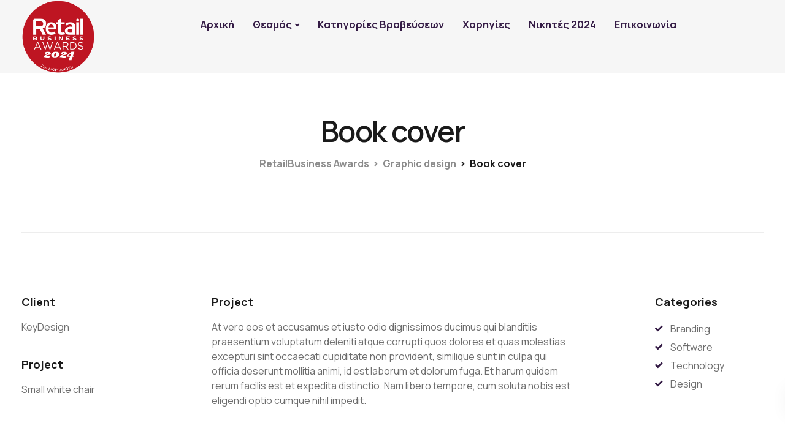

--- FILE ---
content_type: text/html; charset=UTF-8
request_url: https://retailawards.gr/portfolio/book-cover/
body_size: 28951
content:

<!DOCTYPE html>
<html lang="en-US">
   <head>
      <meta charset="UTF-8">
      <meta name="viewport" content="width=device-width, initial-scale=1">
      <link rel="profile" href="http://gmpg.org/xfn/11">
      <link rel="pingback" href="https://retailawards.gr/xmlrpc.php" />
	   <link href="https://fonts.googleapis.com/css2?family=Manrope:wght@300;400;500;600;700;800&display=swap" rel="stylesheet">

                        <link href="https://retailawards.gr/wp-content/uploads/2021/03/RR-favicon.png" rel="icon">
              
      <meta name='robots' content='index, follow, max-image-preview:large, max-snippet:-1, max-video-preview:-1' />
	<style>img:is([sizes="auto" i], [sizes^="auto," i]) { contain-intrinsic-size: 3000px 1500px }</style>
	
	<!-- This site is optimized with the Yoast SEO plugin v25.3.1 - https://yoast.com/wordpress/plugins/seo/ -->
	<title>Book cover - RetailBusiness Awards</title>
	<link rel="canonical" href="https://retailawards.gr/portfolio/book-cover/" />
	<meta property="og:locale" content="en_US" />
	<meta property="og:type" content="article" />
	<meta property="og:title" content="Book cover - RetailBusiness Awards" />
	<meta property="og:description" content="In tellus integer feugiat" />
	<meta property="og:url" content="https://retailawards.gr/portfolio/book-cover/" />
	<meta property="og:site_name" content="RetailBusiness Awards" />
	<meta property="article:publisher" content="https://www.facebook.com/RetailBusinessAwards/" />
	<meta property="og:image" content="https://retailawards.gr/wp-content/uploads/2017/12/portfolio-13.jpg" />
	<meta property="og:image:width" content="1024" />
	<meta property="og:image:height" content="1024" />
	<meta property="og:image:type" content="image/jpeg" />
	<meta name="twitter:card" content="summary_large_image" />
	<meta name="twitter:site" content="@RetailAwards_GR" />
	<meta name="twitter:label1" content="Est. reading time" />
	<meta name="twitter:data1" content="7 minutes" />
	<script type="application/ld+json" class="yoast-schema-graph">{"@context":"https://schema.org","@graph":[{"@type":"WebPage","@id":"https://retailawards.gr/portfolio/book-cover/","url":"https://retailawards.gr/portfolio/book-cover/","name":"Book cover - RetailBusiness Awards","isPartOf":{"@id":"https://retailawards.gr/#website"},"primaryImageOfPage":{"@id":"https://retailawards.gr/portfolio/book-cover/#primaryimage"},"image":{"@id":"https://retailawards.gr/portfolio/book-cover/#primaryimage"},"thumbnailUrl":"https://retailawards.gr/wp-content/uploads/2017/12/portfolio-13.jpg","datePublished":"2017-12-06T13:43:12+00:00","breadcrumb":{"@id":"https://retailawards.gr/portfolio/book-cover/#breadcrumb"},"inLanguage":"en-US","potentialAction":[{"@type":"ReadAction","target":["https://retailawards.gr/portfolio/book-cover/"]}]},{"@type":"ImageObject","inLanguage":"en-US","@id":"https://retailawards.gr/portfolio/book-cover/#primaryimage","url":"https://retailawards.gr/wp-content/uploads/2017/12/portfolio-13.jpg","contentUrl":"https://retailawards.gr/wp-content/uploads/2017/12/portfolio-13.jpg","width":1024,"height":1024,"caption":""},{"@type":"BreadcrumbList","@id":"https://retailawards.gr/portfolio/book-cover/#breadcrumb","itemListElement":[{"@type":"ListItem","position":1,"name":"Home","item":"https://retailawards.gr/"},{"@type":"ListItem","position":2,"name":"Book cover"}]},{"@type":"WebSite","@id":"https://retailawards.gr/#website","url":"https://retailawards.gr/","name":"RetailBusiness Awards","description":"Ο πιο ιστορικός και σημαντικός θεσμός της αγοράς","publisher":{"@id":"https://retailawards.gr/#organization"},"potentialAction":[{"@type":"SearchAction","target":{"@type":"EntryPoint","urlTemplate":"https://retailawards.gr/?s={search_term_string}"},"query-input":{"@type":"PropertyValueSpecification","valueRequired":true,"valueName":"search_term_string"}}],"inLanguage":"en-US"},{"@type":"Organization","@id":"https://retailawards.gr/#organization","name":"RetailBusiness Awards","url":"https://retailawards.gr/","logo":{"@type":"ImageObject","inLanguage":"en-US","@id":"https://retailawards.gr/#/schema/logo/image/","url":"https://retailawards.gr/wp-content/uploads/2020/06/rba_lenovo_logo_site.png","contentUrl":"https://retailawards.gr/wp-content/uploads/2020/06/rba_lenovo_logo_site.png","width":300,"height":300,"caption":"RetailBusiness Awards"},"image":{"@id":"https://retailawards.gr/#/schema/logo/image/"},"sameAs":["https://www.facebook.com/RetailBusinessAwards/","https://x.com/RetailAwards_GR","https://www.linkedin.com/showcase/10280876/"]}]}</script>
	<!-- / Yoast SEO plugin. -->


<link rel='dns-prefetch' href='//fonts.googleapis.com' />
<link rel='preconnect' href='https://fonts.gstatic.com' crossorigin />
<link rel="alternate" type="application/rss+xml" title="RetailBusiness Awards &raquo; Feed" href="https://retailawards.gr/feed/" />
<link rel="alternate" type="application/rss+xml" title="RetailBusiness Awards &raquo; Comments Feed" href="https://retailawards.gr/comments/feed/" />
<script>
window._wpemojiSettings = {"baseUrl":"https:\/\/s.w.org\/images\/core\/emoji\/16.0.1\/72x72\/","ext":".png","svgUrl":"https:\/\/s.w.org\/images\/core\/emoji\/16.0.1\/svg\/","svgExt":".svg","source":{"concatemoji":"https:\/\/retailawards.gr\/wp-includes\/js\/wp-emoji-release.min.js?ver=6.8.3"}};
/*! This file is auto-generated */
!function(s,n){var o,i,e;function c(e){try{var t={supportTests:e,timestamp:(new Date).valueOf()};sessionStorage.setItem(o,JSON.stringify(t))}catch(e){}}function p(e,t,n){e.clearRect(0,0,e.canvas.width,e.canvas.height),e.fillText(t,0,0);var t=new Uint32Array(e.getImageData(0,0,e.canvas.width,e.canvas.height).data),a=(e.clearRect(0,0,e.canvas.width,e.canvas.height),e.fillText(n,0,0),new Uint32Array(e.getImageData(0,0,e.canvas.width,e.canvas.height).data));return t.every(function(e,t){return e===a[t]})}function u(e,t){e.clearRect(0,0,e.canvas.width,e.canvas.height),e.fillText(t,0,0);for(var n=e.getImageData(16,16,1,1),a=0;a<n.data.length;a++)if(0!==n.data[a])return!1;return!0}function f(e,t,n,a){switch(t){case"flag":return n(e,"\ud83c\udff3\ufe0f\u200d\u26a7\ufe0f","\ud83c\udff3\ufe0f\u200b\u26a7\ufe0f")?!1:!n(e,"\ud83c\udde8\ud83c\uddf6","\ud83c\udde8\u200b\ud83c\uddf6")&&!n(e,"\ud83c\udff4\udb40\udc67\udb40\udc62\udb40\udc65\udb40\udc6e\udb40\udc67\udb40\udc7f","\ud83c\udff4\u200b\udb40\udc67\u200b\udb40\udc62\u200b\udb40\udc65\u200b\udb40\udc6e\u200b\udb40\udc67\u200b\udb40\udc7f");case"emoji":return!a(e,"\ud83e\udedf")}return!1}function g(e,t,n,a){var r="undefined"!=typeof WorkerGlobalScope&&self instanceof WorkerGlobalScope?new OffscreenCanvas(300,150):s.createElement("canvas"),o=r.getContext("2d",{willReadFrequently:!0}),i=(o.textBaseline="top",o.font="600 32px Arial",{});return e.forEach(function(e){i[e]=t(o,e,n,a)}),i}function t(e){var t=s.createElement("script");t.src=e,t.defer=!0,s.head.appendChild(t)}"undefined"!=typeof Promise&&(o="wpEmojiSettingsSupports",i=["flag","emoji"],n.supports={everything:!0,everythingExceptFlag:!0},e=new Promise(function(e){s.addEventListener("DOMContentLoaded",e,{once:!0})}),new Promise(function(t){var n=function(){try{var e=JSON.parse(sessionStorage.getItem(o));if("object"==typeof e&&"number"==typeof e.timestamp&&(new Date).valueOf()<e.timestamp+604800&&"object"==typeof e.supportTests)return e.supportTests}catch(e){}return null}();if(!n){if("undefined"!=typeof Worker&&"undefined"!=typeof OffscreenCanvas&&"undefined"!=typeof URL&&URL.createObjectURL&&"undefined"!=typeof Blob)try{var e="postMessage("+g.toString()+"("+[JSON.stringify(i),f.toString(),p.toString(),u.toString()].join(",")+"));",a=new Blob([e],{type:"text/javascript"}),r=new Worker(URL.createObjectURL(a),{name:"wpTestEmojiSupports"});return void(r.onmessage=function(e){c(n=e.data),r.terminate(),t(n)})}catch(e){}c(n=g(i,f,p,u))}t(n)}).then(function(e){for(var t in e)n.supports[t]=e[t],n.supports.everything=n.supports.everything&&n.supports[t],"flag"!==t&&(n.supports.everythingExceptFlag=n.supports.everythingExceptFlag&&n.supports[t]);n.supports.everythingExceptFlag=n.supports.everythingExceptFlag&&!n.supports.flag,n.DOMReady=!1,n.readyCallback=function(){n.DOMReady=!0}}).then(function(){return e}).then(function(){var e;n.supports.everything||(n.readyCallback(),(e=n.source||{}).concatemoji?t(e.concatemoji):e.wpemoji&&e.twemoji&&(t(e.twemoji),t(e.wpemoji)))}))}((window,document),window._wpemojiSettings);
</script>
<link rel='stylesheet' id='bootstrap-css' href='https://retailawards.gr/wp-content/themes/ekko/core/assets/css/bootstrap.min.css?ver=3.7' media='all' />
<link rel='stylesheet' id='keydesign-style-css' href='https://retailawards.gr/wp-content/themes/ekko/style.css?ver=6.8.3' media='all' />
<link rel='stylesheet' id='child-style-css' href='https://retailawards.gr/wp-content/themes/ekko-child/style.css?ver=6.8.3' media='all' />
<style id='wp-emoji-styles-inline-css'>

	img.wp-smiley, img.emoji {
		display: inline !important;
		border: none !important;
		box-shadow: none !important;
		height: 1em !important;
		width: 1em !important;
		margin: 0 0.07em !important;
		vertical-align: -0.1em !important;
		background: none !important;
		padding: 0 !important;
	}
</style>
<link rel='stylesheet' id='wp-block-library-css' href='https://retailawards.gr/wp-includes/css/dist/block-library/style.min.css?ver=6.8.3' media='all' />
<style id='classic-theme-styles-inline-css'>
/*! This file is auto-generated */
.wp-block-button__link{color:#fff;background-color:#32373c;border-radius:9999px;box-shadow:none;text-decoration:none;padding:calc(.667em + 2px) calc(1.333em + 2px);font-size:1.125em}.wp-block-file__button{background:#32373c;color:#fff;text-decoration:none}
</style>
<style id='global-styles-inline-css'>
:root{--wp--preset--aspect-ratio--square: 1;--wp--preset--aspect-ratio--4-3: 4/3;--wp--preset--aspect-ratio--3-4: 3/4;--wp--preset--aspect-ratio--3-2: 3/2;--wp--preset--aspect-ratio--2-3: 2/3;--wp--preset--aspect-ratio--16-9: 16/9;--wp--preset--aspect-ratio--9-16: 9/16;--wp--preset--color--black: #000000;--wp--preset--color--cyan-bluish-gray: #abb8c3;--wp--preset--color--white: #ffffff;--wp--preset--color--pale-pink: #f78da7;--wp--preset--color--vivid-red: #cf2e2e;--wp--preset--color--luminous-vivid-orange: #ff6900;--wp--preset--color--luminous-vivid-amber: #fcb900;--wp--preset--color--light-green-cyan: #7bdcb5;--wp--preset--color--vivid-green-cyan: #00d084;--wp--preset--color--pale-cyan-blue: #8ed1fc;--wp--preset--color--vivid-cyan-blue: #0693e3;--wp--preset--color--vivid-purple: #9b51e0;--wp--preset--gradient--vivid-cyan-blue-to-vivid-purple: linear-gradient(135deg,rgba(6,147,227,1) 0%,rgb(155,81,224) 100%);--wp--preset--gradient--light-green-cyan-to-vivid-green-cyan: linear-gradient(135deg,rgb(122,220,180) 0%,rgb(0,208,130) 100%);--wp--preset--gradient--luminous-vivid-amber-to-luminous-vivid-orange: linear-gradient(135deg,rgba(252,185,0,1) 0%,rgba(255,105,0,1) 100%);--wp--preset--gradient--luminous-vivid-orange-to-vivid-red: linear-gradient(135deg,rgba(255,105,0,1) 0%,rgb(207,46,46) 100%);--wp--preset--gradient--very-light-gray-to-cyan-bluish-gray: linear-gradient(135deg,rgb(238,238,238) 0%,rgb(169,184,195) 100%);--wp--preset--gradient--cool-to-warm-spectrum: linear-gradient(135deg,rgb(74,234,220) 0%,rgb(151,120,209) 20%,rgb(207,42,186) 40%,rgb(238,44,130) 60%,rgb(251,105,98) 80%,rgb(254,248,76) 100%);--wp--preset--gradient--blush-light-purple: linear-gradient(135deg,rgb(255,206,236) 0%,rgb(152,150,240) 100%);--wp--preset--gradient--blush-bordeaux: linear-gradient(135deg,rgb(254,205,165) 0%,rgb(254,45,45) 50%,rgb(107,0,62) 100%);--wp--preset--gradient--luminous-dusk: linear-gradient(135deg,rgb(255,203,112) 0%,rgb(199,81,192) 50%,rgb(65,88,208) 100%);--wp--preset--gradient--pale-ocean: linear-gradient(135deg,rgb(255,245,203) 0%,rgb(182,227,212) 50%,rgb(51,167,181) 100%);--wp--preset--gradient--electric-grass: linear-gradient(135deg,rgb(202,248,128) 0%,rgb(113,206,126) 100%);--wp--preset--gradient--midnight: linear-gradient(135deg,rgb(2,3,129) 0%,rgb(40,116,252) 100%);--wp--preset--font-size--small: 13px;--wp--preset--font-size--medium: 20px;--wp--preset--font-size--large: 36px;--wp--preset--font-size--x-large: 42px;--wp--preset--spacing--20: 0.44rem;--wp--preset--spacing--30: 0.67rem;--wp--preset--spacing--40: 1rem;--wp--preset--spacing--50: 1.5rem;--wp--preset--spacing--60: 2.25rem;--wp--preset--spacing--70: 3.38rem;--wp--preset--spacing--80: 5.06rem;--wp--preset--shadow--natural: 6px 6px 9px rgba(0, 0, 0, 0.2);--wp--preset--shadow--deep: 12px 12px 50px rgba(0, 0, 0, 0.4);--wp--preset--shadow--sharp: 6px 6px 0px rgba(0, 0, 0, 0.2);--wp--preset--shadow--outlined: 6px 6px 0px -3px rgba(255, 255, 255, 1), 6px 6px rgba(0, 0, 0, 1);--wp--preset--shadow--crisp: 6px 6px 0px rgba(0, 0, 0, 1);}:where(.is-layout-flex){gap: 0.5em;}:where(.is-layout-grid){gap: 0.5em;}body .is-layout-flex{display: flex;}.is-layout-flex{flex-wrap: wrap;align-items: center;}.is-layout-flex > :is(*, div){margin: 0;}body .is-layout-grid{display: grid;}.is-layout-grid > :is(*, div){margin: 0;}:where(.wp-block-columns.is-layout-flex){gap: 2em;}:where(.wp-block-columns.is-layout-grid){gap: 2em;}:where(.wp-block-post-template.is-layout-flex){gap: 1.25em;}:where(.wp-block-post-template.is-layout-grid){gap: 1.25em;}.has-black-color{color: var(--wp--preset--color--black) !important;}.has-cyan-bluish-gray-color{color: var(--wp--preset--color--cyan-bluish-gray) !important;}.has-white-color{color: var(--wp--preset--color--white) !important;}.has-pale-pink-color{color: var(--wp--preset--color--pale-pink) !important;}.has-vivid-red-color{color: var(--wp--preset--color--vivid-red) !important;}.has-luminous-vivid-orange-color{color: var(--wp--preset--color--luminous-vivid-orange) !important;}.has-luminous-vivid-amber-color{color: var(--wp--preset--color--luminous-vivid-amber) !important;}.has-light-green-cyan-color{color: var(--wp--preset--color--light-green-cyan) !important;}.has-vivid-green-cyan-color{color: var(--wp--preset--color--vivid-green-cyan) !important;}.has-pale-cyan-blue-color{color: var(--wp--preset--color--pale-cyan-blue) !important;}.has-vivid-cyan-blue-color{color: var(--wp--preset--color--vivid-cyan-blue) !important;}.has-vivid-purple-color{color: var(--wp--preset--color--vivid-purple) !important;}.has-black-background-color{background-color: var(--wp--preset--color--black) !important;}.has-cyan-bluish-gray-background-color{background-color: var(--wp--preset--color--cyan-bluish-gray) !important;}.has-white-background-color{background-color: var(--wp--preset--color--white) !important;}.has-pale-pink-background-color{background-color: var(--wp--preset--color--pale-pink) !important;}.has-vivid-red-background-color{background-color: var(--wp--preset--color--vivid-red) !important;}.has-luminous-vivid-orange-background-color{background-color: var(--wp--preset--color--luminous-vivid-orange) !important;}.has-luminous-vivid-amber-background-color{background-color: var(--wp--preset--color--luminous-vivid-amber) !important;}.has-light-green-cyan-background-color{background-color: var(--wp--preset--color--light-green-cyan) !important;}.has-vivid-green-cyan-background-color{background-color: var(--wp--preset--color--vivid-green-cyan) !important;}.has-pale-cyan-blue-background-color{background-color: var(--wp--preset--color--pale-cyan-blue) !important;}.has-vivid-cyan-blue-background-color{background-color: var(--wp--preset--color--vivid-cyan-blue) !important;}.has-vivid-purple-background-color{background-color: var(--wp--preset--color--vivid-purple) !important;}.has-black-border-color{border-color: var(--wp--preset--color--black) !important;}.has-cyan-bluish-gray-border-color{border-color: var(--wp--preset--color--cyan-bluish-gray) !important;}.has-white-border-color{border-color: var(--wp--preset--color--white) !important;}.has-pale-pink-border-color{border-color: var(--wp--preset--color--pale-pink) !important;}.has-vivid-red-border-color{border-color: var(--wp--preset--color--vivid-red) !important;}.has-luminous-vivid-orange-border-color{border-color: var(--wp--preset--color--luminous-vivid-orange) !important;}.has-luminous-vivid-amber-border-color{border-color: var(--wp--preset--color--luminous-vivid-amber) !important;}.has-light-green-cyan-border-color{border-color: var(--wp--preset--color--light-green-cyan) !important;}.has-vivid-green-cyan-border-color{border-color: var(--wp--preset--color--vivid-green-cyan) !important;}.has-pale-cyan-blue-border-color{border-color: var(--wp--preset--color--pale-cyan-blue) !important;}.has-vivid-cyan-blue-border-color{border-color: var(--wp--preset--color--vivid-cyan-blue) !important;}.has-vivid-purple-border-color{border-color: var(--wp--preset--color--vivid-purple) !important;}.has-vivid-cyan-blue-to-vivid-purple-gradient-background{background: var(--wp--preset--gradient--vivid-cyan-blue-to-vivid-purple) !important;}.has-light-green-cyan-to-vivid-green-cyan-gradient-background{background: var(--wp--preset--gradient--light-green-cyan-to-vivid-green-cyan) !important;}.has-luminous-vivid-amber-to-luminous-vivid-orange-gradient-background{background: var(--wp--preset--gradient--luminous-vivid-amber-to-luminous-vivid-orange) !important;}.has-luminous-vivid-orange-to-vivid-red-gradient-background{background: var(--wp--preset--gradient--luminous-vivid-orange-to-vivid-red) !important;}.has-very-light-gray-to-cyan-bluish-gray-gradient-background{background: var(--wp--preset--gradient--very-light-gray-to-cyan-bluish-gray) !important;}.has-cool-to-warm-spectrum-gradient-background{background: var(--wp--preset--gradient--cool-to-warm-spectrum) !important;}.has-blush-light-purple-gradient-background{background: var(--wp--preset--gradient--blush-light-purple) !important;}.has-blush-bordeaux-gradient-background{background: var(--wp--preset--gradient--blush-bordeaux) !important;}.has-luminous-dusk-gradient-background{background: var(--wp--preset--gradient--luminous-dusk) !important;}.has-pale-ocean-gradient-background{background: var(--wp--preset--gradient--pale-ocean) !important;}.has-electric-grass-gradient-background{background: var(--wp--preset--gradient--electric-grass) !important;}.has-midnight-gradient-background{background: var(--wp--preset--gradient--midnight) !important;}.has-small-font-size{font-size: var(--wp--preset--font-size--small) !important;}.has-medium-font-size{font-size: var(--wp--preset--font-size--medium) !important;}.has-large-font-size{font-size: var(--wp--preset--font-size--large) !important;}.has-x-large-font-size{font-size: var(--wp--preset--font-size--x-large) !important;}
:where(.wp-block-post-template.is-layout-flex){gap: 1.25em;}:where(.wp-block-post-template.is-layout-grid){gap: 1.25em;}
:where(.wp-block-columns.is-layout-flex){gap: 2em;}:where(.wp-block-columns.is-layout-grid){gap: 2em;}
:root :where(.wp-block-pullquote){font-size: 1.5em;line-height: 1.6;}
</style>
<link rel='stylesheet' id='contact-form-7-css' href='https://retailawards.gr/wp-content/plugins/contact-form-7/includes/css/styles.css?ver=6.1' media='all' />
<link rel='stylesheet' id='kd-addon-style-css' href='https://retailawards.gr/wp-content/plugins/keydesign-addon/assets/css/kd_vc_front.css?ver=6.8.3' media='all' />
<style id='kd-addon-style-inline-css'>
.tt_button.second-style .iconita,#single-page #comments input[type="submit"]:hover,.tt_button.tt_secondary_button,.tt_button.tt_secondary_button .iconita,.team-carousel .owl-item .team-member.design-creative .team-socials a,.format-quote .entry-wrapper:before,.blog-single-title a:hover,.upper-footer i:hover,.wpb-js-composer .vc_tta-container .vc_tta-tabs.vc_tta-tabs-position-left .vc_tta-tab a:hover,.wpb-js-composer .vc_tta-container .vc_tta-tabs.vc_tta-tabs-position-left .vc_tta-tab.vc_active a,.wpb-js-composer .vc_tta-container .vc_tta-tabs.vc_tta-tabs-position-right .vc_tta-tab a:hover,.wpb-js-composer .vc_tta-container .vc_tta-tabs.vc_tta-tabs-position-right .vc_tta-tab.vc_active a,footer.underline-effect .textwidget a:hover,.kd-price-block .pb-price,.team-member.design-classic .kd-team-contact a:hover,#commentform #submit:hover,.kd-panel-subtitle ul>li:before,.kd-panel-subtitle ol>li:before,.tab-text-container ul>li:before,.side-content-text ul>li:before,.wpb_text_column ul>li:before,.modal-content-contact .redux-social-media-list i:hover,.related-content .portfolio .post-link:hover,.related-content .portfolio h5 a:hover,#posts-content .post-link:hover,.team-member.design-classic .team-socials .fab,.vc_grid-item-mini .blog-detailed-grid .vc_gitem-post-data.vc_gitem-post-data-source-post_date p:before,.vc_grid-item-mini .blog-detailed-grid .vc_gitem-post-data.vc_gitem-post-data-source-post_date div:before,#posts-content.blog-detailed-grid .entry-meta a:hover,.woocommerce div.product .woocommerce-tabs ul.tabs li.active a,.woocommerce div.product .woocommerce-tabs ul.tabs li a:hover,.large-counter .kd_counter_units,.footer_widget .redux-social-media-list i,.woocommerce ul.products li.product .categories a:hover,#single-page .bbp-login-form .user-submit:hover,.woocommerce-page ul.products li.product.woo-minimal-style .button,.woocommerce-page ul.products li.product.woo-minimal-style .added_to_cart,.menubar #main-menu .navbar-nav .mega-menu.menu-item-has-children .dropdown:hover > a,.key-icon-box .ib-link a,.footer-bar .footer-nav-menu ul li a:hover,#popup-modal .close:hover,body.maintenance-mode .container h2,.wpb-js-composer .vc_tta-container .vc_tta.vc_tta-style-classic.vc_tta-tabs-position-top .vc_tta-tabs-container .vc_tta-tabs-list li.vc_active a,.wpb-js-composer .vc_tta-container .vc_tta.vc_tta-style-classic.vc_tta-tabs-position-top .vc_tta-tabs-container .vc_tta-tabs-list li a:hover,blockquote:before,.feature-sections-wrapper .feature-sections-tabs .nav-tabs a:hover i,.feature-sections-wrapper .feature-sections-tabs .nav-tabs li.active a i,.woocommerce nav.woocommerce-pagination ul li a:hover,.port-prev.tt_button,.port-next.tt_button,.upper-footer .socials-widget a:hover .fa,.woocommerce .woocommerce-form-login .button:hover,.footer_widget ul a:hover,.side-content-text ul li:before,span.bbp-admin-links a:hover,#bbpress-forums #bbp-single-user-details #bbp-user-navigation a:hover,.vc_grid-item-mini .vc_gitem-post-data.vc_gitem-post-data-source-post_date div:before,.vc_grid-item-mini .vc_gitem-post-data.vc_gitem-post-data-source-post_author a:before,.vc_grid-item-mini .blog-detailed-grid .vc_btn3-container:hover a,.feature-sections-wrapper .feature-sections-tabs .nav-tabs a:hover,.topbar-lang-switcher ul li a:hover span,.feature-sections-wrapper .feature-sections-tabs .nav-tabs li.active a,div.bbp-breadcrumb a:hover,#bbpress-forums div.bbp-topic-author a.bbp-author-name,#bbpress-forums div.bbp-reply-author a.bbp-author-name,.kd_pie_chart .kd-piechart-icon,.row .vc_toggle_size_md.vc_toggle_simple .vc_toggle_title:hover h4,.row .vc_toggle_size_md.vc_toggle_default .vc_toggle_title:hover h4,.woocommerce .checkout_coupon .button:hover:hover,.woocommerce-page #payment #place_order:hover,.team-member.design-minimal .team-socials a,.woocommerce-cart #single-page table.cart .button:hover,.woocommerce-cart #single-page table.cart .actions .button:hover,.wpb-js-composer .vc_tta-container .vc_tta-color-white.vc_tta-style-modern .vc_tta-tab.vc_active a,.team-member.design-two:hover .team-socials .fab:hover,.team-member.design-two .team-socials .fab:hover,#single-page .return-to-shop a:hover,.woocommerce-error a,.woocommerce-info a,.woocommerce-message a,.woocommerce-cart .wc-proceed-to-checkout a.checkout-button:hover,.navbar-nav li.dropdown:hover .dropdown-menu:hover li a:hover,.woocommerce ul.products li.product h2:hover,.keydesign-cart .buttons .btn,.woocommerce .keydesign-cart .buttons .btn,.woocommerce #payment #place_order:hover,.woocommerce-page #payment #place_order:hover,.portfolio-meta.share-meta .fa:hover,.woocommerce-account #single-page .woocommerce-Button:hover,.woocommerce #respond input#submit:hover,.woocommerce-page ul.products li.product.woo-minimal-style .button:hover,.woocommerce-page ul.products li.product.woo-minimal-style .added_to_cart:hover,.blog_widget ul li a:hover,#posts-content .entry-meta a:hover,.woocommerce a.button:hover,.keydesign-cart:hover .cart-icon,#comments input[type="submit"],.search-submit:hover,.blog-single-content .tags a,.lower-footer a:hover,#posts-content .post .blog-single-title a:hover,#posts-content.blog-minimal-list .blog-single-title a:hover,#posts-content.blog-img-left-list .blog-single-title a:hover,.socials-widget a:hover .fa,.socials-widget a:hover,#customizer .ekko-tooltip,.footer_widget .menu li a:hover,.row .vc_toggle_size_md.vc_toggle_simple .vc_toggle_title:hover h4,#single-page .single-page-content .widget ul li a:hover,#comments .reply a:hover,#comments .comment-meta a:hover,#kd-slider .secondary_slider,#single-page .single-page-content .widget ul li.current-menu-item a,.team-socials .fa:hover,#posts-content .post .tt_button:hover .fa,#posts-content .post .tt_button:hover,.topbar-socials a:hover .fa,.pricing .pricing-price,.pricing-table .tt_button,.topbar-phone .iconsmind-Telephone ,.topbar-email .iconsmind-Mail,.modal-content-contact .key-icon-box .service-heading a:hover,.pricing-table.active .tt_button:hover,.footer-business-content a:hover,.vc_grid-item-mini .vc_gitem-zone .vc_btn3.vc_btn3-style-custom,.star-rating span,.es-accordion .es-heading h4 a:hover,.keydesign-cart ul.product_list_widget .cart-item:hover,.woocommerce .keydesign-cart ul.product_list_widget .cart-item:hover,#customizer .options a:hover i,.woocommerce .price_slider_wrapper .price_slider_amount .button,#customizer .options a:hover,#single-page input[type="submit"]:hover,#posts-content .post input[type="submit"]:hover,.active .pricing-option i,#comments .reply a:hover,.meta-content .tags a:hover,.navigation.pagination .next,.woocommerce-cart#single-page table.cart .product-name a:hover,.navigation.pagination .prev,.product_meta a:hover,.tags a:hover,.tagcloud a:hover,.tt_button.second-style,.lower-footer .pull-right a:hover,.woocommerce-review-link:hover,.section .wpcf7-mail-sent-ok,.blog-header-form .wpcf7-mail-sent-ok,.upper-footer .modal-menu-item,.video-socials a:hover .fa,.kd_pie_chart .pc-link a:hover,.vc_grid-item-mini .vc_gitem_row .vc_gitem-col h4:hover,.fa,.far,.fas,.fab,.wpcf7 .wpcf7-submit:hover,.contact .wpcf7-response-output,.video-bg .secondary-button:hover,#headerbg li a.active,#headerbg li a.active:hover,.footer-nav a:hover ,.wpb_wrapper .menu a:hover ,.text-danger,.blog_widget ul li a:before,.pricing i,.content-area .vc_grid .vc_gitem-zone-c .vc_general,code,#single-page .single-page-content ul li:before,.subscribe-form header .wpcf7-submit,#posts-content .page-content ul li:before,.chart-content .nc-icon-outline,.chart,.row .vc_custom_heading a:hover,.secondary-button-inverse,.primary-button.button-inverse:hover,.primary-button,a,.kd-process-steps .pss-step-number span,.navbar-default .navbar-nav > .active > a,.pss-link a:hover,.kd_number_string,.featured_content_parent .active-elem h4,.contact-map-container .toggle-map:hover .fa,.contact-map-container .toggle-map:hover,.testimonials.slider .tt-container:before,.tt_button:hover,div.wpforms-container-full .wpforms-form input[type=submit]:hover,div.wpforms-container-full .wpforms-form button[type=submit]:hover,.nc-icon-outline,.phb-simple-link:hover,.content-area .vc_grid-item-mini:hover .vc_gitem-zone-c .vc_gitem_row .vc_gitem-col h4,.woocommerce ul.products li.product h3:hover,.wpb_text_column ol>li:before,.wpb_text_column ul>li:before,.key-icon-box .ib-link a:hover,.features-tabs .tab-controls li a:hover,.features-tabs.tab-img-fullwidth li.active a,.wp-block-button .wp-block-button__link:hover,.wp-block-archives li a:hover,.wp-block-categories.wp-block-categories-list li a:hover,.cb-container .cb-img-area i,.kd-counter-icon i,.features-tabs .tab-controls li i,.key-icon-box i,.business-info-wrapper .toggle-map-info,.process-icon i,.kd-progress-icon i,.side-content-wrapper i.section-icon,.menu-item-badge {color: #341B45;}.navbar.navbar-default.navbar-shrink .menubar .navbar-nav .active > a,.navbar.navbar-default .menubar .navbar-nav .active > a {color: #341B45!important;}.play-btn-primary-color .play-video:hover,.play-btn-primary-color .play-video,.play-btn-primary-color.play-video:hover,.play-btn-primary-color.play-video,.search .search-form .search-field,.feature-sections-wrapper .feature-sections-tabs .nav-tabs li.active a,.blog_widget .woocommerce-product-search .search-field,.features-tabs.tab-img-fullwidth li.active a,.pricing-table.active,.key-icon-box:hover .ib-wrapper,.cb-container:hover,.modal-content-inner .wpcf7-not-valid-tip,.section .wpcf7-mail-sent-ok,.toggle-map-info:hover,.blog-header-form .wpcf7-mail-sent-ok,.blog-header-form .wpcf7-not-valid-tip,.section .wpcf7-not-valid-tip,.kd-side-panel .wpcf7-not-valid-tip,.kd-process-steps.process-checkbox-template .pss-item:before,.kd-process-steps.process-checkbox-template,.kd-separator,.kd-separator .kd-separator-line {border-color: #341B45;}.pricing .pricing-price.sale-yes .pt-normal-price:after,.woocommerce .single_variation_wrap button.button.alt.disabled,.video-modal .modal-content .close:hover,#single-page .bbp-login-form .user-submit,.bbpress #user-submit,.gform_wrapper .gform_footer input.button,.gform_wrapper .gform_footer input[type=submit],input[type="button"].ninja-forms-field,.modal-content-inner .wpcf7-submit:hover,.searchform #searchsubmit,#kd-slider,.kd-contact-form.light_background .wpcf7 .wpcf7-submit,.footer-newsletter-form .wpcf7 .wpcf7-submit,.kd_progressbarfill,.phone-wrapper,.wpb_wrapper #loginform .button,.woocommerce input.button,.email-wrapper,.woocommerce ul.products li.product .added_to_cart:hover,.footer-business-info.footer-socials a:hover,.parallax.with-overlay:after,.content-area .vc_grid-filter>.vc_grid-filter-item span:after,.tt_button.tt_secondary_button:hover,.pricing-table .tt_button:hover,.modal-content-inner .wpcf7-not-valid-tip,.kd-side-panel .wpcf7-not-valid-tip,.tt_button.second-style:hover,.pricing-table.active .tt_button,#customizer .screenshot a,.heading-separator,.blog-header-form .wpcf7-not-valid-tip,.section .wpcf7-not-valid-tip,.port-prev.tt_button:hover,.port-next.tt_button:hover,.owl-buttons div:hover,.row .vc_toggle_default .vc_toggle_icon,.row .vc_toggle_default .vc_toggle_icon::after,.row .vc_toggle_default .vc_toggle_icon::before,.woocommerce #respond input#submit,.woocommerce a.button,.upper-footer .modal-menu-item:hover,.contact-map-container .toggle-map,.portfolio-item .portfolio-content,.tt_button,#wrapper .vc_grid-btn-load_more .vc_general,.owl-dot span,.woocommerce a.remove:hover,.pricing .secondary-button.secondary-button-inverse:hover,.with-overlay .parallax-overlay,.secondary-button.secondary-button-inverse:hover,.secondary-button,#kd-slider .bullet-bar.tparrows,.primary-button.button-inverse,#posts-content .post input[type="submit"],.btn-xl,.with-overlay,.vc_grid-item-mini .vc_gitem-zone .vc_btn3.vc_btn3-style-custom:hover,.woocommerce .price_slider_wrapper .ui-slider-horizontal .ui-slider-range,.separator,.woocommerce button.button,.cb-container.cb_main_color:hover,.keydesign-cart .buttons .btn:hover,.woocommerce .keydesign-cart .buttons .btn:hover,.woocommerce ul.products li.product .button:hover,#single-page #comments input[type="submit"]:hover,.contact-map-container .toggle-map:hover,.wpcf7 .wpcf7-submit:hover,.owl-dot span,.features-tabs .tab.active,.pricing-table.DetailedStyle.active .pricing-title .pricing-title-content,.content-area .vc_grid .vc-gitem-zone-height-mode-auto.vc_gitem-zone.vc_gitem-zone-a:before,.row .vc_toggle_simple .vc_toggle_title:hover .vc_toggle_icon::after,.row .vc_toggle_simple .vc_toggle_title:hover .vc_toggle_icon::before,.wpcf7 .wpcf7-submit,.navigation.pagination .next:hover,#single-page .vc_col-sm-3 .wpcf7 .wpcf7-submit,.spinner:before,.toggle-map-info:hover,.content-area .vc_grid .vc_gitem-zone-c .vc_general:hover,.content-area .vc_grid-item-mini .vc_gitem-animate-fadeIn .vc_gitem-zone.vc_gitem-zone-a:before,.keydesign-cart .badge,.tags a:after,.tagcloud a:after,div.wpcf7 .wpcf7-form .ajax-loader,#bbp_search_submit,div.wpforms-container-full .wpforms-form input[type=submit],div.wpforms-container-full .wpforms-form button[type=submit],.comparison-pricing-table .vc_custom_heading.active,.comparison-pricing-table .pricing-row.active,#commentform #submit,footer.underline-effect .textwidget a:after,footer.underline-effect .navbar-footer li a:after,footer.underline-effect .footer_widget .menu li a:after,#main-menu.underline-effect .navbar-nav .mega-menu .dropdown-menu .menu-item a:after,#main-menu.underline-effect .navbar-nav .menu-item .dropdown-menu .menu-item a:after,.kd-process-steps.process-checkbox-template .pss-step-number span:before,.kd-process-steps.process-checkbox-template .pss-step-number:before,.kd-process-steps.process-checkbox-template .pss-item:before,.blog-page-numbers li.active a,.woocommerce nav.woocommerce-pagination ul li span.current,.woocommerce span.onsale,.kd-price-switch input:checked + .price-slider,.team-member.design-classic .kd-team-contact .kd-team-email:before,.team-member.design-classic .kd-team-contact .kd-team-phone:before,.team-member.design-creative .team-image:before,.team-member.design-creative .team-content-hover:before,.testimonials.slider.with-image .tt-content .tt-container,.ib-hover-2.key-icon-box:hover .ib-wrapper,#main-menu.background-dropdown-effect .navbar-nav .menu-item-has-children .dropdown-menu a:hover,.team-member.design-classic .team-socials a:after,.woocommerce .price_slider_wrapper .ui-slider .ui-slider-handle,.navigation.pagination .prev:hover,.kd-panel-phone:after,.kd-panel-email:after,.kd-panel-social-list .redux-social-media-list a:after,footer.underline-effect .footer_widget ul li.cat-item a:after,.play-btn-primary-color .play-video,.wp-block-button__link,.cd-handle,.timeline-item-wrapper.full-link-card .timeline-full-link:hover,.timeline-item-wrapper.full-link-card:hover + .timeline-item-arrow + .timeline-item-point {background-color: #341B45;}.menu-item-badge {background-color: #341B451f;}#single-page .bbp-login-form .user-submit,#single-page #comments input[type="submit"]:hover,.navigation.pagination .next,.navigation.pagination .prev,.upper-footer .modal-menu-item,.wpcf7 .wpcf7-submit:hover,.tt_button,#wrapper .vc_grid-btn-load_more .vc_general,div.wpforms-container-full .wpforms-form input[type=submit]:hover,div.wpforms-container-full .wpforms-form button[type=submit]:hover,.navigation.pagination .next,.navigation.pagination .prev,.woocommerce ul.products li.product .button:hover,.woocommerce .price_slider_wrapper .ui-slider .ui-slider-handle,.pricing.active,.vc_grid-item-mini .vc_gitem-zone .vc_btn3.vc_btn3-style-custom,.primary-button.button-inverse:hover,.primary-button.button-inverse,.keydesign-cart .buttons .btn,.woocommerce .keydesign-cart .buttons .btn,.wpcf7 .wpcf7-submit,.wpb_wrapper #loginform .button,.owl-buttons div:hover,.woocommerce button.button,.woocommerce a.button,.content-area .vc_grid .vc_gitem-zone-c .vc_general,#commentform #submit,div.wpforms-container-full .wpforms-form input[type=submit],div.wpforms-container-full .wpforms-form button[type=submit],.wp-block-button__link,#posts-content .post input[type="submit"],.woocommerce ul.products li.product .added_to_cart,.woocommerce input.button,.owl-dot.active span,.owl-dot:hover span {border: 2px solid #341B45;}div.wpcf7 .wpcf7-form .ajax-loader {border: 5px solid #341B45;}.blog_widget .woocommerce-product-search .search-field,.blog_widget .search-form .search-field,.page-404 .tt_button,#wrapper .widget-title,.blockquote-reverse,.testimonials.slider.owl-dot.active span,.tags a:hover,.tagcloud a:hover,.contact-map-container .toggle-map:hover,.navigation.pagination .next:hover,.navigation.pagination .prev:hover,.contact .wpcf7-response-output,.video-bg .secondary-button,#single-page .single-page-content .widget .widgettitle,.image-bg .secondary-button,.contact .wpcf7-form-control-wrap textarea.wpcf7-form-control:focus,.contact .wpcf7-form-control-wrap input.wpcf7-form-control:focus,.team-member-down:hover .triangle,.team-member:hover .triangle,.comparison-pricing-table .vc_custom_heading.active,.comparison-pricing-table .pricing-row.active,.features-tabs .tab.active:after,.tabs-image-left.features-tabs .tab.active:after,.secondary-button-inverse,.kd-process-steps.process-number-template ul li:hover,.wpb-js-composer .vc_tta-container .vc_tta.vc_tta-style-classic.vc_tta-tabs-position-top .vc_tta-tabs-container .vc_tta-tabs-list li.vc_active a,.vc_separator .vc_sep_holder .vc_sep_line,.timeline-item-wrapper.full-link-card:hover + .timeline-item-arrow {border-color: #341B45;}.wpb-js-composer .vc_tta-container .vc_tta-tabs.vc_tta-tabs-position-left .vc_tta-tab.vc_active a,.wpb-js-composer .vc_tta-container .vc_tta-tabs.vc_tta-tabs-position-right .vc_tta-tab.vc_active a,.wpb-js-composer .vc_tta-container .vc_tta-tabs.vc_tta-tabs-position-left .vc_tta-tab.vc_active,.wpb-js-composer .vc_tta-container .vc_tta-tabs.vc_tta-tabs-position-right .vc_tta-tab.vc_active {border-bottom-color: #341B45;}.wpb-js-composer .vc_tta-container.vc_tta-tabs.vc_tta-tabs-position-left .vc_tta-tab:before {border-right: 9px solid #341B45;}.wpb-js-composer .vc_tta-container .vc_tta.vc_tta-style-classic.vc_tta-tabs-position-top .vc_tta-tabs-container .vc_tta-tabs-list li:before {border-top: 9px solid #341B45;}#wrapper .vc_grid-btn-load_more .vc_general:hover,.tt_button.btn_secondary_color.tt_secondary_button:hover,.tt_button.btn_secondary_color,#wrapper.btn-hover-2 .wpcf7 .wpcf7-submit:hover,.btn-hover-2 #commentform #submit:hover,.btn-hover-2 .kd-panel-contact .wpcf7-submit:hover,.play-btn-secondary-color .play-video {background-color: #F39206;}.tt_button.btn_secondary_color.tt_secondary_button,.tt_button.btn_secondary_color:hover {color: #F39206;}.tt_button.btn_secondary_color {border: 2px solid #F39206;}#wrapper .vc_grid-btn-load_more .vc_general:hover,.play-btn-secondary-color .play-video:hover,.play-btn-secondary-color .play-video,.play-btn-secondary-color.play-video:hover,.play-btn-secondary-color.play-video,#wrapper.btn-hover-2 .wpcf7 .wpcf7-submit:hover,.btn-hover-2 #commentform #submit:hover,.btn-hover-2 .kd-panel-contact .wpcf7-submit:hover {border-color: #F39206;}h1,h2,h3,h4,h5,.wp-block-search .wp-block-search__label,.kd_progress_bar .kd_progb_head .kd-progb-title h4,.es-accordion .es-heading h4 a,.wpb-js-composer .vc_tta-color-white.vc_tta-style-modern .vc_tta-tab>a:hover,#comments .fn,#comments .fn a,.portfolio-block h4,.rw-author-details h4,.testimonials.slider .author,.vc_grid-item-mini .vc_gitem_row .vc_gitem-col h4,.team-content h5,.key-icon-box .service-heading,.post a:hover,.kd_pie_chart .kd_pc_title,.kd_pie_chart .pc-link a,.testimonials .tt-content h4,.kd-photobox .phb-content h4,.kd-process-steps .pss-text-area h4,.widget-title,.kd-promobox .prb-content h4,.bp-content h4,.reply-title,.product_meta,.blog-header .section-heading,.tcards-title,.tcards_header .tcards-name,.woocommerce-result-count,.pss-link a,.navbar-default .nav li a,.logged-in .navbar-nav a,.navbar-nav .menu-item a,.woocommerce table.shop_attributes th,.portfolio-block strong,.keydesign-cart .nc-icon-outline-cart,.portfolio-meta.share-meta .fa,.subscribe input[type="submit"],.es-accordion .es-speaker-container .es-speaker-name,.pricing-title,.woocommerce-cart#single-page table.cart .product-name a,.wpb-js-composer .vc_tta-container .vc_tta-color-white.vc_tta-style-modern .vc_tta-tab>a,.rw_rating .rw-title,.group_table .label,.cb-container.cb_transparent_color:hover .cb-heading,.app-gallery .ag-section-desc h4,.single-post .wpb_text_column strong,.owl-buttons div,#single-page .single-page-content .widget ul li a,.modal-content-contact .key-icon-box .service-heading a,.woocommerce-ordering select,.woocommerce div.product .woocommerce-tabs .panel #reply-title,.page-404 .section-subheading,.showcoupon:hover,.pricing-table .pricing-img i,.navbar-default .navbar-nav > li > a:hover,.testimonials.slider.with-image .tt-container h6,.socials-widget a:hover .fa,.socials-widget a:hover,.owl-nav div,#comments label,.author-box-wrapper .author-name h6,.keydesign-cart .empty-cart,.play-video:hover .fa-play,.author-website,.post-link:hover,#comments .reply a:hover,.author-desc-wrapper a:hover,.blog-single-content .tags a:hover,.woocommerce #coupon_code,.woocommerce .quantity .qty,.kd-price-block .pb-content-wrap .pb-pricing-wrap,.blog-single-title a,.topbar-phone a:hover,.topbar-email a:hover,.topbar #menu-topbar-menu li a:hover,.navbar-topbar li a:hover,.fa.toggle-search:hover,.business-info-header i,.tt_secondary_button.tt_third_button:hover,.tt_secondary_button.tt_third_button:hover .fa,.keydesign-cart .subtotal,#single-page p.cart-empty,blockquote cite,.cta-icon i,.pricing .pricing-option strong,.pricing-table.DetailedStyle .pricing .pricing-price,body.maintenance-mode .countdown,.mobile-cart .keydesign-cart,body.woocommerce-page .entry-header .section-heading,.feature-sections-wrapper .feature-sections-tabs .nav-tabs a,.team-member.design-minimal .team-socials a:hover,.content-area .vc_grid-filter>.vc_grid-filter-item:hover>span,.key-icon-box .ib-link a:hover,.rw-link a:hover,.tcards-link a:hover,.team-link a:hover,.feature-sections-wrapper .side-content-wrapper .simple-link:hover,.woocommerce ul.products li.product .price,.woocommerce-page ul.products li.product.woo-minimal-style:hover .button:hover,.breadcrumbs,.kd_pie_chart .pc_percent_container,.product_meta a:hover,.modal-content-contact .key-icon-box.icon-left.icon-default .fa,.navbar-default .nav:hover > li.dropdown:hover > a,.menubar #main-menu .navbar-nav .mega-menu.menu-item-has-children .dropdown > a,#posts-content.blog-detailed-grid .entry-meta a,.woocommerce nav.woocommerce-pagination ul li a,.content-area .vc_grid-filter>.vc_grid-filter-item.vc_active>span,.feature-sections-wrapper .feature-sections-tabs .nav-tabs a i,.vc_toggle_simple .vc_toggle_title .vc_toggle_icon::after,.vc_toggle_simple .vc_toggle_title .vc_toggle_icon::before,.testimonials .tt-content .content,.es-accordion .es-time,.es-accordion .es-time i,.related-content .portfolio .post-link,.phb-simple-link,.ps-secondary-variant,.ps-default-variant,.vc_custom_heading.post-link,#posts-content .post-link,.kd-price-block .pb-content-wrap h5 a {color: #1a1a1a;}.ib-link.iconbox-main-color a:hover{color: #1a1a1a;}.vc_toggle.vc_toggle_default .vc_toggle_icon,.row .vc_toggle_size_md.vc_toggle_default .vc_toggle_title .vc_toggle_icon:before,.row .vc_toggle_size_md.vc_toggle_default .vc_toggle_title .vc_toggle_icon:after,.searchform #searchsubmit:hover {background-color: #1a1a1a;}.menubar #main-menu .navbar-nav .mega-menu.menu-item-has-children .dropdown > a {color: #341B45 !important;}.navbar-default .navbar-toggle .icon-bar,.navbar-toggle .icon-bar:before,.navbar-toggle .icon-bar:after {background-color: #341B45;}.footer-business-info,.lower-footer {background-color: #341B45;}.lower-footer,.upper-footer,.upper-footer .socials-widget .fa,.footer_widget p {color: #515151;}.upper-footer i,.upper-footer .widget-title,.upper-footer .modal-menu-item {color: #FFFFFF;}.upper-footer .widget-title,.upper-footer #wp-calendar caption,.footer_widget .menu li a,.lower-footer ul li.cat-item a,.footer-nav-menu .navbar-footer li a,.lower-footer span,.lower-footer a {font-weight: 700;font-size: 13px;}.topbar-lang-switcher ul li a:hover span,.topbar-search .fa.toggle-search:hover,#menu-topbar-menu a:hover,.topbar .redux-social-media-list a:hover .fab,.navbar-topbar a:hover,.transparent-navigation #menu-topbar-menu li a:hover,.transparent-navigation .navbar.navbar-default .topbar-phone a:hover,.transparent-navigation .navbar.navbar-default .topbar-email a:hover,.navbar.navbar-default .topbar-phone a:hover,.navbar.navbar-default .topbar-email a:hover {color: #102263 !important;}.transparent-navigation .navbar.navbar-shrink .topbar,.navbar.navbar-default.contained .topbar .container,.navbar.navbar-default.navbar-shrink.with-topbar-sticky .topbar,.navbar .topbar {background-color: #F6F6F6 !important;}.topbar-search .search-form .search-field,.topbar .fa.toggle-search.fa-times {color: #F6F6F6 !important;}.navbar.navbar-default.contained .container,.navbar.navbar-default .menubar,.navbar.navbar-default.navbar-shrink.fixed-menu,.keydesign-cart .keydesign-cart-dropdown,.navbar.navbar-default .dropdown-menu,#main-menu .navbar-nav .mega-menu > .dropdown-menu:before {background-color: #F6F6F6 !important;}.keydesign-cart .keydesign-cart-dropdown,#main-menu .navbar-nav.navbar-shrink .menu-item-has-children .dropdown-menu,.navbar-nav.navbar-shrink .menu-item-has-children .dropdown-menu,.navbar.navbar-default.navbar-shrink .keydesign-cart .keydesign-cart-dropdown,.navbar.navbar-default.navbar-shrink .dropdown-menu,.navbar.navbar-default.navbar-shrink.contained .container,body:not(.transparent-navigation) .navbar.navbar-default.contained .container,.navbar.navbar-default.navbar-shrink .menubar {background-color: #FFFFFF !important;}.mobile-search,.mobile-search .fa.toggle-search,.navbar-default .menu-item-has-children .mobile-dropdown,.navbar-default .menu-item-has-children:hover .dropdown-menu .dropdown:before,.navbar.navbar-default .mobile-cart .keydesign-cart .cart-icon,.keydesign-cart .nc-icon-outline-cart,.transparent-navigation .navbar.navbar-default .menubar .navbar-nav .dropdown-menu a,.navbar.navbar-default .menubar .navbar-nav a {color: #341B45 !important;}.mobile-cart .keydesign-cart svg {fill: #341B45}@media (min-width: 960px) {.transparent-navigation .navbar.navbar-default,.transparent-navigation .navbar.navbar-default .container,.transparent-navigation .navbar.navbar-default.contained,.transparent-navigation .navbar .topbar,.transparent-navigation .navbar .menubar {background-color: transparent !important;}.transparent-navigation .navbar:not(.navbar-shrink) #menu-topbar-menu li a,.transparent-navigation .navbar:not(.navbar-shrink) .navbar-topbar li a,.transparent-navigation .navbar:not(.navbar-shrink) .topbar-phone .iconsmind-Telephone,.transparent-navigation .navbar:not(.navbar-shrink) .topbar-email .iconsmind-Mail,.transparent-navigation .navbar:not(.navbar-shrink) .topbar-socials a .fab,.transparent-navigation .navbar:not(.navbar-shrink) .navbar.navbar-default .topbar-phone a,.transparent-navigation .navbar:not(.navbar-shrink) .topbar-email a,.transparent-navigation .navbar:not(.navbar-shrink) .topbar-contact i,.transparent-navigation .navbar:not(.navbar-shrink) .topbar-contact span,.transparent-navigation .navbar:not(.navbar-shrink) .topbar-opening-hours,.transparent-navigation .topbar-lang-switcher ul,.transparent-navigation .topbar-lang-switcher ul:not(:hover) li a,.transparent-navigation .navbar.navbar-default:not(.navbar-shrink) .topbar-search .fa.toggle-search:not(.fa-times),.transparent-navigation .navbar.navbar-default:not(.navbar-shrink) .nav > .menu-item > a,.transparent-navigation .navbar:not(.navbar-shrink) .keydesign-cart .cart-icon,.transparent-navigation .keydesign-cart .badge,.transparent-navigation #logo .logo {color: #FFFFFF !important;}.transparent-navigation .navbar.navbar-default:not(.navbar-shrink) .keydesign-cart svg,.transparent-navigation .navbar:not(.navbar-shrink) .topbar .keydesign-cart svg {fill: #FFFFFF !important;}.transparent-navigation .navbar.navbar-default.navbar-shrink .keydesign-cart svg {fill: #1A1A1A !important;}}.navbar-default.navbar-shrink .menu-item-has-children .mobile-dropdown,.navbar-default.navbar-shrink .menu-item-has-children:hover .dropdown-menu .dropdown:before,.keydesign-cart ul.product_list_widget .subtotal strong,.keydesign-cart ul.product_list_widget .cart-item,.keydesign-cart ul.product_list_widget .product-quantity,.keydesign-cart .subtotal .amount,.navbar-default.navbar-shrink #main-menu .navbar-nav .menu-item-has-children .dropdown-menu a,.transparent-navigation .navbar-shrink#logo .logo,#main-menu .navbar-nav.navbar-shrink .menu-item-has-children .mobile-dropdown,#main-menu .navbar-nav.navbar-shrink .menu-item-has-children:hover .dropdown-menu .dropdown:before,#main-menu .navbar-nav.navbar-shrink .menu-item-has-children .dropdown-menu a,.transparent-navigation .navbar.navbar-default.navbar-shrink .menubar .navbar-nav .dropdown-menu a,.navbar.navbar-default.navbar-shrink .keydesign-cart .keydesign-cart-dropdown,.navbar.navbar-default.navbar-shrink .keydesign-cart .nc-icon-outline-cart,.navbar.navbar-default.navbar-shrink .menubar .navbar-nav a,.navbar.navbar-default.navbar-shrink .keydesign-cart .cart-icon {color: #341B45 !important;}.navbar-default .nav:hover > li.dropdown:hover > a,.navbar.navbar-default .menubar .navbar-nav .active > a,.navbar-default .menubar #main-menu .navbar-nav .mega-menu.menu-item-has-children .dropdown:hover > a,.navbar.navbar-default .menubar .navbar-nav a:hover,.transparent-navigation .navbar.navbar-default:not(.navbar-shrink) .nav > .menu-item > a:hover,.transparent-navigation .navbar.navbar-default .menubar .navbar-nav .dropdown-menu a:hover,.navbar.navbar-default .menubar .navbar-nav .active > a:hover,.navbar.navbar-default .navbar-nav a:hover {color: #F39206 !important;}#main-menu.background-dropdown-effect .navbar-nav .menu-item-has-children .dropdown-menu a:hover,#main-menu.underline-effect .navbar-nav .mega-menu .dropdown-menu .menu-item a:after,#main-menu.underline-effect .navbar-nav .menu-item .dropdown-menu .menu-item a:after {background: #F39206 !important;}.navbar-default.navbar-shrink .menubar #main-menu .navbar-nav .mega-menu.menu-item-has-children .dropdown:hover > a,.navbar-default.navbar-shrink .nav li.active a,.navbar.navbar-default.navbar-shrink .menubar .navbar-nav .active > a,.navbar.navbar-default.navbar-shrink #main-menu .navbar-nav .active > a,.navbar-default.navbar-shrink .nav:hover > li.dropdown:hover > a,.navbar.navbar-default.navbar-shrink .menubar .navbar-nav a:hover,.navbar-default.navbar-shrink #main-menu .navbar-nav .menu-item-has-children .dropdown-menu a:hover,.navbar-default.navbar-shrink.menu-item-has-children .dropdown-menu a:hover,.body:not(.transparent-navigation) .navbar-default.navbar-shrink a:hover,.navbar-default.navbar-shrink .nav li.active a {color: #F39206 !important;}.navbar-shrink #main-menu.background-dropdown-effect .navbar-nav .menu-item-has-children .dropdown-menu a:hover,.navbar-shrink #main-menu.underline-effect .navbar-nav .mega-menu .dropdown-menu .menu-item a:after,.navbar-shrink #main-menu.underline-effect .navbar-nav .menu-item .dropdown-menu .menu-item a:after {background: #F39206 !important;}#logo .logo {color: #1A1A1A !important;}.transparent-navigation .navbar-shrink #logo .logo,.navbar-shrink #logo .logo {color: #1A1A1A !important;}body,.box,.cb-text-area p,body p ,.upper-footer .search-form .search-field,.upper-footer select,.footer_widget .wpml-ls-legacy-dropdown a,.footer_widget .wpml-ls-legacy-dropdown-click a {font-weight: 400;font-family: Manrope;font-size: 16px;line-height: 24px;}.key-icon-box a p,.key-icon-box a:hover p {color: ;}.container #logo .logo {}.container h1 {font-weight: 600;font-family: Manrope;}.container h2,#popup-modal .modal-content h2,h2.blog-single-title a{font-weight: 700;font-family: Manrope;font-size: 36px;line-height: 46px;}.container h3 {font-weight: 700;font-family: Manrope;}.content-area .vc_grid-item-mini .vc_gitem_row .vc_gitem-col h4,.container h4,.kd-photobox .phb-content h4 {font-weight: 700;font-family: Manrope;}.vc_grid-item-mini .vc_custom_heading h5,.container h5 {font-weight: 700;font-family: Manrope;}.container h6,.key-icon-box h6.service-heading {font-weight: 400;font-family: Manrope;}.topbar-phone,.topbar-email,.topbar-socials a,#menu-topbar-menu a,.navbar-topbar a,.topbar-opening-hours,.topbar-lang-switcher ul li span {font-weight: 400;}body .navbar-default .nav li a,body .modal-menu-item {font-weight: 700;font-family: Manrope;font-size: 16.5px;}.entry-header.blog-header {background-color: #150773;}.search:not(.post-type-archive-product) .breadcrumbs,.search .entry-header .section-heading,.archive.author .breadcrumbs,.archive.author .entry-header .section-heading,.archive.category .breadcrumbs,.archive.category .entry-header .section-heading,.archive.tag .breadcrumbs,.archive.tag .entry-header .section-heading,.archive.date .breadcrumbs,.archive.date .entry-header .section-heading,.blog .breadcrumbs,.blog .entry-header .section-heading,.blog .entry-header .section-subheading {color: #FFFFFF;}.hover_solid_primary:hover { background-color: #341B45 !important; border-color: #341B45 !important; color: #fff !important;}.btn-hover-2 .tt_button.tt_primary_button.btn_primary_color:hover {background-color: #341B45 !important;}.btn-hover-2 .hover_solid_primary.tt_button::before {background-color: #341B45 !important;}.btn-hover-2 .hover_solid_primary.tt_button:hover {border-color: #341B45 !important;}.hover_solid_secondary:hover { background-color: #F39206 !important; border-color: #F39206 !important; color: #fff !important;}.vc_grid-item-mini .blog-detailed-grid .vc_btn3-container:hover a,.btn-hover-2 .tt_button:hover,.woocommerce .btn-hover-2 ul.products li.product.woo-detailed-style .added_to_cart:hover,.woocommerce .btn-hover-2 ul.products li.product.woo-detailed-style .button:hover,.btn-hover-2 .woocommerce ul.products li.product.woo-detailed-style .added_to_cart:hover,.btn-hover-2 .woocommerce ul.products li.product.woo-detailed-style .button:hover { color: #fff !important; border-color: #F39206 !important;}.btn-hover-2 .tt_button.tt_primary_button.btn_secondary_color:hover,.btn-hover-2 .tt_button::before,.woocommerce .btn-hover-2 ul.products li.product.woo-detailed-style .added_to_cart::before,.woocommerce .btn-hover-2 ul.products li.product.woo-detailed-style .button::before,.btn-hover-2 .woocommerce ul.products li.product.woo-detailed-style .added_to_cart::before,.btn-hover-2 .woocommerce ul.products li.product.woo-detailed-style .button::before { background-color: #F39206 !important;}.hover_outline_primary:hover { background-color: #341B45 !important; border-color: #341B45 !important; background: transparent !important;}.hover_outline_secondary:hover { color: #F39206 !important; border-color: #F39206 !important; background-color: transparent !important;}.wpb_wrapper #loginform .input,.woocommerce-product-search .search-field,.search-form .search-field,.wpcf7 input[type="date"],.wpcf7 .wpcf7-text,.wpcf7 .wpcf7-email,.wpcf7 .wpcf7-select,.wpcf7 .wpcf7-select,.wpcf7-form textarea,.wpb_wrapper #loginform .input,.wpcf7 input[type="date"],.wpcf7 .wpcf7-text,.wpcf7 .wpcf7-email,.wpcf7 .wpcf7-select,.modal-content-inner .wpcf7 .wpcf7-text,.modal-content-inner .wpcf7 .wpcf7-email {font-weight: 400;}.woocommerce ul.products li.product .added_to_cart,.woocommerce ul.products li.product .button,.woocommerce div.product form.cart .button,.tt_button,.wpcf7 .wpcf7-submit,.content-area .vc_grid .vc_gitem-zone-c .vc_general,.tt_button.modal-menu-item,.vc_grid-item-mini .blog-detailed-grid .vc_btn3-container a,.pricing-table .tt_button,.pricing-table.active .tt_button,.woocommerce .widget_shopping_cart .button,.woocommerce .widget_shopping_cart .button:hover {font-weight: 700;font-size: 13px;text-transform: uppercase;}.woocommerce ul.products li.product .added_to_cart,.woocommerce ul.products li.product .button,.woocommerce div.product form.cart .button,#commentform #submit,#wrapper .vc_grid-btn-load_more .vc_general,.tt_button,.wpcf7 .wpcf7-submit,.content-area .vc_grid .vc_gitem-zone-c .vc_general,.tt_button.modal-menu-item,.vc_grid-item-mini .blog-detailed-grid .vc_btn3-container a {border-width: 2px!important;}.woocommerce ul.products li.product .added_to_cart,.woocommerce ul.products li.product .button,.woocommerce div.product form.cart .button,#commentform #submit,#wrapper .vc_grid-btn-load_more .vc_general,.tt_button,.wpcf7 .wpcf7-submit,.content-area .vc_grid .vc_gitem-zone-c .vc_general,.tt_button.modal-menu-item {padding-top: 11px;padding-bottom: 11px;padding-left: 35px;padding-right: 35px;}.rw-authorimg img,.woocommerce #review_form #commentform input[type="text"],.woocommerce #review_form #commentform input[type="email"],.woocommerce #review_form #respond #comment,.wpcf7 .wpcf7-text,.wpcf7 .wpcf7-number,.wpcf7-form textarea,.wpcf7 .wpcf7-email,.wpcf7 .wpcf7-select,.wpcf7 input[type="date"],.blog-header-form .wpcf7 .wpcf7-email,.section .wpcf7-not-valid-tip,.kd-side-panel .wpcf7-not-valid-tip,#single-page #comments input[type="text"],#single-page #comments input[type="email"],#single-page #comments input[type="url"],#single-page #comments textarea,#comments input[type="text"],#comments input[type="email"],#comments input[type="url"],#comments textarea,.wpb_wrapper #loginform .input,.woocommerce #wrapper .quantity .qty,.features-tabs .tab-controls li a,.woocommerce-checkout .woocommerce form .form-row select,.woocommerce-checkout .woocommerce form .form-row input.input-text,.woocommerce-checkout .woocommerce form .form-row textarea,.woocommerce-checkout #single-page .select2-container--default .select2-selection--single,.woocommerce-checkout .woocommerce #coupon_code,.woocommerce-cart #single-page table.cart .quantity .qty,.woocommerce .coupon #coupon_code,.timeline-item .timeline-item-wrapper {border-radius: 3px;}.vc_wp_search .search-field,.rw-authorimg img,.add_to_cart_button,.woocommerce-error .button,.woocommerce-info .button,.woocommerce-message .button,div.wpforms-container-full .wpforms-form input[type=submit],div.wpforms-container-full .wpforms-form button[type=submit],div.wpforms-container-full .wpforms-form input[type=email],div.wpforms-container-full .wpforms-form input[type=number],div.wpforms-container-full .wpforms-form input[type=search],div.wpforms-container-full .wpforms-form input[type=text],div.wpforms-container-full .wpforms-form input[type=url],div.wpforms-container-full .wpforms-form select,div.wpforms-container-full .wpforms-form textarea,.wpforms-confirmation-container-full,div[submit-success] > .wpforms-confirmation-container-full:not(.wpforms-redirection-message),.bbp-login-form .bbp-username input,.bbp-login-form .bbp-email input,.bbp-login-form .bbp-password input,.blog_widget #bbp_search,#bbpress-forums #bbp-search-form #bbp_search,#user-submit,#bbp_search_submit,.woocommerce ul.products li.product .added_to_cart,.woocommerce ul.products li.product .button,#commentform #submit,#single-page #commentform #submit,#wrapper .vc_grid-btn-load_more .vc_general,.woocommerce #review_form #respond .form-submit #submit,.tt_button,.wpcf7 .wpcf7-submit,.tt_button.modal-menu-item,.vc_grid-item-mini .blog-detailed-grid .vc_btn3-container a,#single-page .bbp-login-form .user-submit,.woocommerce .woocommerce-form-login .button,.woocommerce .checkout_coupon .button,.content-area .vc_grid .vc_gitem-zone-c .vc_general,.woocommerce #payment #place_order,.woocommerce-page #payment #place_order,.woocommerce-cart #single-page table.cart .button,.woocommerce-cart .wc-proceed-to-checkout a.checkout-button,#single-page .return-to-shop a,.woocommerce-account #single-page .woocommerce-Button,.keydesign-cart .buttons .btn,.woocommerce div.product form.cart .button,.back-to-top,.blog-page-numbers li.active a,.woocommerce nav.woocommerce-pagination ul li a,.woocommerce nav.woocommerce-pagination ul li span,.tags a:after,.tagcloud a:after,.kd-contact-form.inline-cf.white-input-bg,.woocommerce-account #single-page .woocommerce-button,.woocommerce-account #single-page .button,.wpb_wrapper #loginform .button,.owl-nav div.owl-next,.owl-nav div.owl-prev,.team-member.design-classic .team-socials a:after,.team-member.design-classic .kd-team-contact .kd-team-email:before,.team-member.design-classic .kd-team-contact .kd-team-phone:before,#wrapper .tparrows:not(.hades):not(.ares):not(.hebe):not(.hermes):not(.hephaistos):not(.persephone):not(.erinyen):not(.zeus):not(.metis):not(.dione):not(.uranus),.kd-panel-phone:after,.kd-panel-email:after,.kd-panel-social-list .redux-social-media-list a:after {border-radius: 3px;}.inline-cf .wpcf7-form-control-wrap input,.woocommerce #wrapper .quantity .qty {border-bottom-left-radius: 3px;border-top-left-radius: 3px;}.related-posts .post img,.related-content .portfolio img,#posts-content.blog-img-left-list .entry-image,#posts-content.blog-img-left-list .post img,#posts-content.blog-detailed-grid .post img,#posts-content.blog-minimal-grid .post img,.video-modal-local,.woocommerce-error,.woocommerce-info,.woocommerce-message,#main-menu .navbar-nav .dropdown-menu a,.content-area .vc_gitem-animate-scaleRotateIn .vc_gitem-zone-b,.content-area .vc_gitem-animate-scaleRotateIn .vc_gitem-zone-a,.content-area .vc_gitem-animate-fadeIn .vc_gitem-zone-a,.vc_grid-item-mini .vc_gitem-zone,#main-menu .navbar-nav .menu-item-has-children .dropdown-menu,.woocommerce ul.products li.product.product-category,.content-area .vc_grid-item-mini .vc_gitem-zone.vc_gitem-zone-c,.kd-photobox,.kd-photobox .photobox-img img,.cb-container,.sliding_box_child,.key-icon-box,.key-icon-box .ib-wrapper,.pricing-table.DetailedStyle,.pricing-table.MinimalStyle,.row .vc_toggle,body.woocommerce ul.products li.product.woo-minimal-style,body.woocommerce-page ul.products li.product.woo-minimal-style,.woocommerce ul.products li.product.woo-detailed-style,.woocommerce-page ul.products li.product.woo-detailed-style,body .woo-minimal-style ul.products li.product,body.woocommerce-page ul.products li.product.woo-minimal-style,.single-page-content .woo-detailed-style ul.products li.product,.single-page-content .woo-minimal-style ul.products li.product,.team-member.design-classic,.team-member.design-classic .team-image img,.key-reviews,.video-container img,#posts-content.blog-detailed-grid .post,#posts-content.blog-detailed-grid .post img,#posts-content.blog-minimal-grid .post,#posts-content.blog-minimal-grid .post img,#posts-content .related-posts .post,.single-post #posts-content .related-posts img,.comment-list .comment-body,.vc_grid-item-mini .blog-detailed-grid img,.vc_grid-item-mini .blog-detailed-grid,.woocommerce ul.products li.product .onsale,.single-portfolio .related-content .portfolio,.single-portfolio .related-content .portfolio img,.features-tabs .tab-image-container img,.app-gallery .owl-carousel img,#wrapper .wpb_single_image .vc_single_image-wrapper.vc_box_shadow img,.mg-single-img img,.feature-sections-wrapper .owl-wrapper-outer,.single-format-gallery #posts-content .gallery .owl-wrapper-outer,#posts-content .entry-gallery .owl-wrapper-outer,.feature-sections-wrapper .featured-image img,.feature-sections-wrapper .entry-video,.kd-alertbox,#wrapper blockquote,.topbar-search-container,.topbar-lang-switcher ul,.tcards_message,#wrapper .wpcf7 form .wpcf7-response-output,.wpcf7 form .wpcf7-response-output,.contact-map-container,.contact-map-container .business-info-wrapper,.photo-gallery-wrapper .owl-wrapper-outer .owl-item img,.single-post #posts-content .entry-image img,.single-post #posts-content .entry-video .background-video-image,.single-post #posts-content .entry-video .background-video-image img {border-radius: 3px;}.woo-detailed-style .woo-entry-wrapper,#posts-content.blog-detailed-grid .entry-wrapper,#wrapper .blog-detailed-grid .entry-wrapper,#posts-content.blog-minimal-grid .entry-wrapper,#wrapper .blog-minimal-grid .entry-wrapper,.single-portfolio .related-content .portfolio .entry-wrapper {border-bottom-left-radius: 3px;border-bottom-right-radius: 3px;}.woo-detailed-style .woo-entry-image,.woo-minimal-style .woo-entry-image,.single-portfolio .related-posts .entry-image {border-top-left-radius: 3px;border-top-right-radius: 3px;}.testimonials.slider.with-image .tt-content .tt-content-inner .tt-image img {border-top-right-radius: 3px;border-bottom-right-radius: 3px;}.testimonials.slider.with-image .tt-container {border-top-left-radius: 3px;border-bottom-left-radius: 3px;}@media (max-width: 767px) {.testimonials.slider.with-image .tt-container {border-bottom-left-radius: 3px;border-bottom-right-radius: 3px;}.testimonials.slider.with-image .tt-content .tt-content-inner .tt-image img {border-top-left-radius: 3px;border-top-right-radius: 3px;}.team-member.design-creative .team-content-hover {border-radius: 3px;}}@media (max-width: 960px) {.navbar-nav .menu-item a {color: #341B45 !important;}.ib-hover-2.key-icon-box .ib-wrapper {background-color: #341B45;}.key-icon-box.ib-hover-1 .ib-wrapper {border-color: #341B45;}body,.box,.cb-text-area p,body p ,.upper-footer .search-form .search-field,.upper-footer select,.footer_widget .wpml-ls-legacy-dropdown a,.footer_widget .wpml-ls-legacy-dropdown-click a {}.container h1,header.kd-section-title h1,.vc_row .container h1 {}.vc_row .container h2,.container .tab-text-container h2,header.kd-section-title h2,.container h2 {}.container h3,.container h3.vc_custom_heading {}.container h4,.container h4.vc_custom_heading {}.container h5,.container h5.vc_custom_heading {}.container h6,.container h6.vc_custom_heading {}}.main-nav-center #logo {width: 150px !important}.navbar-shrink .fixed-logo {display:none;}.blog-single-title-meta-wrapper {padding-top:160px}.transparent-navigation .navbar.navbar-default:not(.navbar-shrink) .nav > .menu-item-9199 a{ background: #bd0000;padding-top: 15px !important;margin-top: 17px !important;padding-bottom: 15px !important;border-radius: 5px !important;color: #fff !important;margin-left: 20px !important;}.transparent-navigation .navbar.navbar-default:not(.navbar-shrink) .nav > .menu-item-9199 a:hover{ color: #fff !important;}.navbar.navbar-default .menubar .navbar-nav .menu-item-9199 a{ background: #bd0000;padding-top: 15px !important;margin-top: 17px !important;padding-bottom: 15px !important;border-radius: 5px !important;color: #fff !important;margin-left: 20px !important;} .navbar.navbar-default.navbar-shrink .menubar .navbar-nav .active.menu-item-9199 a {color: #fff !important}.navbar.navbar-default .menubar .navbar-nav .menu-item-9199 a:hover{ color: #fff !important;}.grecaptcha-badge { visibility: hidden; }.search #posts-content,.archive #posts-content,.search #posts-content,.blog #posts-content {padding-top: 200px;} .blog-header {display:none;}.vc_tta-panels .vc_tta-panel {background: #f8f9fb;}.wpb-js-composer .vc_tta.vc_general i.vc_tta-icon {font-size: 36px;}.pricing-table.DetailedStyle .pricing-title .pricing-title-content {background:#fff;}.tt_button {text-transform: none;}.mybtn.tt_button {font-size:16px;}.lower-footer span {color: #fff;}.lower-footer {padding: 10px 0 10px 0;}.upper-footer {border-top:none;}.key-icon-box h6.service-heading {font-weight:bold;}.tt_button.modal-menu-item{text-transform:none;}.colshad {box-shadow: 0 2px 12px 0 rgba(0,0,0,.1);}.customcounter .kd_counter_units {color: #1B1A1A;}.customcounter .kd_counter_text {font-size: 20px; font-weight:700;}@media (max-width: 959px) {.row-mob.vc_custom_1593090466791 {background: #f6f6f6 url() !important;} .row-mob.vc_custom_1593090075267 {background: #f6f6f6 url() !important;} .hide-mobile {display:none;} .mybtn {width: 306px !important;} .mobmarg {margin-bottom: 30px !important;}}@media (min-width: 959px){ .hide-desktop {display:none;}}.btm-brd-str3 {border-bottom: 3px solid #e5e7f2 !important;}.btm-brd-str {border-bottom: 3px solid #e5e7f2 !important;}.btm-brd {border-bottom: 0px !important;}.top-brd {border-top: 0px !important}.left-brd {border-left: 0px !important}.right-brd {border-right: 0px !important}.rotatetit {transform-origin: 0 0;transform: rotate(-90deg);font-size: 16px;text-align:center;font-weight: 700;color: #e30311;margin-bottom: 0px !important;}.mycolumnone{color: #000; font-style: italic;}.mycolumntwo{color: #102263;}.mycolumngold {color: #d6951e;}.mycolumnsilver {color: #c0c0c0;}.mycolumnbronze {color: #a56118;}.mytable{font-family: 'Manrope',sans-serif; margin-bottom:0 !important;}.nospace {padding: 0px !important;}.one-half,.one-third {position: relative;margin-right: 4%;float: left;margin-bottom: 20px;}.one-half { width: 48%; }.one-third { width: 30.66%; } .last {margin-right: 0 !important;clear: right;} @media only screen and (max-width: 767px) {.one-half,.one-third {width: 100%;margin-right: 0;}}.imgshad img {border-radius: 5px;box-shadow: 0 2px 12px 0 rgba(0,0,0,.1);}.video-container img{box-shadow: 0 4px 70px 0 rgba(0,0,0,0.12)}.myaccord .vc_tta-title-text {font-size: 20px !important}.myaccord .vc_tta-panel-heading {border-color: #fff !important}.myaccord .vc_tta-panels .vc_tta-panel {background: #fff;}.myaccord .vc_tta-panel-title a {padding: 0 !important;}.comments-area {display:none;}
</style>
<link rel='stylesheet' id='rs-plugin-settings-css' href='https://retailawards.gr/wp-content/plugins/revslider/public/assets/css/rs6.css?ver=6.4.8' media='all' />
<style id='rs-plugin-settings-inline-css'>
#rs-demo-id {}
</style>
<link rel='stylesheet' id='wpb_wmca_accordion_style-css' href='https://retailawards.gr/wp-content/plugins/wpb-accordion-menu-or-category/assets/css/wpb_wmca_style.css?ver=1.0' media='all' />
<link rel='stylesheet' id='ekko-font-css' href='https://retailawards.gr/wp-content/themes/ekko/core/assets/css/ekko-font.css?ver=3.7' media='all' />
<link rel='stylesheet' id='redux-field-social-profiles-frontend-css' href='https://retailawards.gr/wp-content/plugins/redux-framework/redux-core/inc/extensions/social_profiles/social_profiles/css/field_social_profiles_frontend.css?ver=4.3.17' media='all' />
<link rel='stylesheet' id='js_composer_front-css' href='https://retailawards.gr/wp-content/plugins/js_composer/assets/css/js_composer.min.css?ver=6.10.0' media='all' />
<link rel='stylesheet' id='font-awesome-css' href='https://retailawards.gr/wp-content/plugins/keydesign-addon/assets/css/font-awesome.min.css?ver=6.8.3' media='all' />
<link rel='stylesheet' id='font-awesome-4-shims-css' href='https://retailawards.gr/wp-content/plugins/redux-framework/redux-core/assets/font-awesome/css/v4-shims.css?ver=6.5.2' media='all' />
<link rel="preload" as="style" href="https://fonts.googleapis.com/css?family=Manrope:700,400,600&#038;display=swap&#038;ver=1751268642" /><link rel="stylesheet" href="https://fonts.googleapis.com/css?family=Manrope:700,400,600&#038;display=swap&#038;ver=1751268642" media="print" onload="this.media='all'"><noscript><link rel="stylesheet" href="https://fonts.googleapis.com/css?family=Manrope:700,400,600&#038;display=swap&#038;ver=1751268642" /></noscript><script src="https://retailawards.gr/wp-includes/js/jquery/jquery.min.js?ver=3.7.1" id="jquery-core-js"></script>
<script src="https://retailawards.gr/wp-includes/js/jquery/jquery-migrate.min.js?ver=3.4.1" id="jquery-migrate-js"></script>
<script src="https://retailawards.gr/wp-content/plugins/keydesign-addon/assets/js/jquery.easing.min.js?ver=6.8.3" id="kd_easing_script-js"></script>
<script src="https://retailawards.gr/wp-content/plugins/keydesign-addon/assets/js/owl.carousel.min.js?ver=6.8.3" id="kd_carousel_script-js"></script>
<script src="https://retailawards.gr/wp-content/plugins/keydesign-addon/assets/js/jquery.appear.js?ver=6.8.3" id="kd_jquery_appear-js"></script>
<script src="https://retailawards.gr/wp-content/plugins/keydesign-addon/assets/js/kd_addon_script.js?ver=6.8.3" id="kd_addon_script-js"></script>
<script src="https://retailawards.gr/wp-content/plugins/revslider/public/assets/js/rbtools.min.js?ver=6.4.5" id="tp-tools-js"></script>
<script src="https://retailawards.gr/wp-content/plugins/revslider/public/assets/js/rs6.min.js?ver=6.4.8" id="revmin-js"></script>
<script src="https://retailawards.gr/wp-content/plugins/keydesign-addon/assets/js/jquery.easytabs.min.js?ver=6.8.3" id="kd_easytabs_script-js"></script>
<link rel="https://api.w.org/" href="https://retailawards.gr/wp-json/" /><link rel="EditURI" type="application/rsd+xml" title="RSD" href="https://retailawards.gr/xmlrpc.php?rsd" />
<meta name="generator" content="WordPress 6.8.3" />
<link rel='shortlink' href='https://retailawards.gr/?p=3361' />
<link rel="alternate" title="oEmbed (JSON)" type="application/json+oembed" href="https://retailawards.gr/wp-json/oembed/1.0/embed?url=https%3A%2F%2Fretailawards.gr%2Fportfolio%2Fbook-cover%2F" />
<link rel="alternate" title="oEmbed (XML)" type="text/xml+oembed" href="https://retailawards.gr/wp-json/oembed/1.0/embed?url=https%3A%2F%2Fretailawards.gr%2Fportfolio%2Fbook-cover%2F&#038;format=xml" />
<meta name="generator" content="Redux 4.5.7" /><!-- Global site tag (gtag.js) - Google Analytics -->
<script async src="https://www.googletagmanager.com/gtag/js?id=UA-91378241-1"></script>
<script>
  window.dataLayer = window.dataLayer || [];
  function gtag(){dataLayer.push(arguments);}
  gtag('js', new Date());

  gtag('config', 'UA-91378241-1');
</script><style>.recentcomments a{display:inline !important;padding:0 !important;margin:0 !important;}</style><meta name="generator" content="Powered by WPBakery Page Builder - drag and drop page builder for WordPress."/>
<meta name="generator" content="Powered by Slider Revolution 6.4.8 - responsive, Mobile-Friendly Slider Plugin for WordPress with comfortable drag and drop interface." />
<script type="text/javascript">function setREVStartSize(e){
			//window.requestAnimationFrame(function() {				 
				window.RSIW = window.RSIW===undefined ? window.innerWidth : window.RSIW;	
				window.RSIH = window.RSIH===undefined ? window.innerHeight : window.RSIH;	
				try {								
					var pw = document.getElementById(e.c).parentNode.offsetWidth,
						newh;
					pw = pw===0 || isNaN(pw) ? window.RSIW : pw;
					e.tabw = e.tabw===undefined ? 0 : parseInt(e.tabw);
					e.thumbw = e.thumbw===undefined ? 0 : parseInt(e.thumbw);
					e.tabh = e.tabh===undefined ? 0 : parseInt(e.tabh);
					e.thumbh = e.thumbh===undefined ? 0 : parseInt(e.thumbh);
					e.tabhide = e.tabhide===undefined ? 0 : parseInt(e.tabhide);
					e.thumbhide = e.thumbhide===undefined ? 0 : parseInt(e.thumbhide);
					e.mh = e.mh===undefined || e.mh=="" || e.mh==="auto" ? 0 : parseInt(e.mh,0);		
					if(e.layout==="fullscreen" || e.l==="fullscreen") 						
						newh = Math.max(e.mh,window.RSIH);					
					else{					
						e.gw = Array.isArray(e.gw) ? e.gw : [e.gw];
						for (var i in e.rl) if (e.gw[i]===undefined || e.gw[i]===0) e.gw[i] = e.gw[i-1];					
						e.gh = e.el===undefined || e.el==="" || (Array.isArray(e.el) && e.el.length==0)? e.gh : e.el;
						e.gh = Array.isArray(e.gh) ? e.gh : [e.gh];
						for (var i in e.rl) if (e.gh[i]===undefined || e.gh[i]===0) e.gh[i] = e.gh[i-1];
											
						var nl = new Array(e.rl.length),
							ix = 0,						
							sl;					
						e.tabw = e.tabhide>=pw ? 0 : e.tabw;
						e.thumbw = e.thumbhide>=pw ? 0 : e.thumbw;
						e.tabh = e.tabhide>=pw ? 0 : e.tabh;
						e.thumbh = e.thumbhide>=pw ? 0 : e.thumbh;					
						for (var i in e.rl) nl[i] = e.rl[i]<window.RSIW ? 0 : e.rl[i];
						sl = nl[0];									
						for (var i in nl) if (sl>nl[i] && nl[i]>0) { sl = nl[i]; ix=i;}															
						var m = pw>(e.gw[ix]+e.tabw+e.thumbw) ? 1 : (pw-(e.tabw+e.thumbw)) / (e.gw[ix]);					
						newh =  (e.gh[ix] * m) + (e.tabh + e.thumbh);
					}				
					if(window.rs_init_css===undefined) window.rs_init_css = document.head.appendChild(document.createElement("style"));					
					document.getElementById(e.c).height = newh+"px";
					window.rs_init_css.innerHTML += "#"+e.c+"_wrapper { height: "+newh+"px }";				
				} catch(e){
					console.log("Failure at Presize of Slider:" + e)
				}					   
			//});
		  };</script>
		<style id="wp-custom-css">
			.tt_button.modal-menu-item {margin-top: 16px}
.navbar.navbar-default .menubar .navbar-nav .menu-item-8530.active > a {color: red !important}
.navbar.navbar-default.navbar-shrink .menubar .navbar-nav .menu-item-8530.active > a {color: red !important}
.navbar.navbar-default.navbar-shrink .menubar .navbar-nav .menu-item-8530 a {color:#fff !important}
.navbar.navbar-default .menubar .navbar-nav .menu-item-8530 a {color:#fff !important}
.menu-item-8530 a{background: #e30615;
    padding-top: 10px !important;
    margin-top: 22px !important;
    padding-bottom: 10px !important;
    margin-bottom: 22px !important;}
.no-space h6 {margin-bottom:1px !important}
.no-space .subtitle {margin-bottom:0px}
.chorigoi-kat h6 {margin-bottom:10px !important}

.mybtn.tt_button {border: none;  background: transparent}

.mypopup .modal-content-inner { display: none;}

.mypopup .modal-content-contact {
    width: 100% !important; text-align:center !important; padding-bottom: 30px
	}

.mypopup .modal-content-contact .key-icon-box {display:none}
.mypopup .modal-content-contact h3 {font-weight:bold
}

.mypopup .modal-content-contact td {font-size: 17px; line-height:40px; font-weight: 700; font-family: Manrope;}

@media (max-width: 959px) {.mypopup .modal-content-contact td {font-size: 15px; line-height:40px; font-weight: 700}}		</style>
		<style type="text/css" data-type="vc_shortcodes-custom-css">.vc_custom_1541587303248{padding-top: 100px !important;padding-bottom: 50px !important;}.vc_custom_1555405155246{margin-top: 50px !important;padding-top: 220px !important;padding-bottom: 200px !important;background: #1a1a1a url(https://www.ekko-wp.com/static/wp-content/uploads/sites/3/2019/04/portfolio-3.jpg?id=);background-position: center;background-repeat: no-repeat !important;background-size: cover !important;}.vc_custom_1542887178171{padding-top: 150px !important;padding-bottom: 35px !important;}.vc_custom_1542886632366{margin-right: -15px !important;padding-top: 100px !important;padding-bottom: 100px !important;}.vc_custom_1542886922925{padding-right: 50px !important;}.vc_custom_1539607585823{margin-top: 45px !important;border-top-width: 1px !important;padding-top: 55px !important;border-top-color: rgba(132,132,132,0.15) !important;border-top-style: solid !important;}.vc_custom_1539607714286{padding-right: 50px !important;padding-left: 0px !important;}.vc_custom_1542886446822{padding-right: 0px !important;}.vc_custom_1542887124681{padding-top: 25px !important;padding-bottom: 150px !important;}.vc_custom_1541678490519{margin-bottom: 25px !important;}</style><noscript><style> .wpb_animate_when_almost_visible { opacity: 1; }</style></noscript>   </head>
    <body class="wp-singular portfolio-template-default single single-portfolio postid-3361 wp-theme-ekko wp-child-theme-ekko-child  loading-effect fade-in wpb-js-composer js-comp-ver-6.10.0 vc_responsive">
            <nav class="navbar navbar-default navbar-fixed-top btn-hover-1" >
                        
        
        <div class="menubar main-nav-center">
          <div class="container">
           <div id="logo">
                                                              <a class="logo" href="https://retailawards.gr">
                                        <img class="fixed-logo" src="https://retailawards.gr/wp-content/uploads/2025/01/logo_2024-800x800-1.png"  alt="RetailBusiness Awards" />

                     
                                    </a>
                                                    </div>
           <div class="navbar-header page-scroll">
                    <button type="button" class="navbar-toggle" data-toggle="collapse" data-target="#main-menu">
                    <span class="icon-bar"></span>
                    <span class="icon-bar"></span>
                    <span class="icon-bar"></span>
                    </button>
                    <div class="mobile-cart">
                                          </div>
            </div>
            <div id="main-menu" class="collapse navbar-collapse background-dropdown-effect">
               <ul id="menu-main-menu" class="nav navbar-nav"><li id="menu-item-7594" class="menu-item menu-item-type-post_type menu-item-object-page menu-item-home menu-item-7594"><a href="https://retailawards.gr/">Αρχική</a></li>
<li id="menu-item-7595" class="menu-item menu-item-type-custom menu-item-object-custom menu-item-has-children menu-item-7595 dropdown"><a href="#">Θεσμός</a>
<ul role="menu" class=" dropdown-menu">
	<li id="menu-item-7758" class="menu-item menu-item-type-post_type menu-item-object-page menu-item-7758"><a href="https://retailawards.gr/thesmos/">Περιγραφή</a></li>
	<li id="menu-item-7602" class="menu-item menu-item-type-post_type menu-item-object-page menu-item-7602"><a href="https://retailawards.gr/oroi-symmetochis/">Όροι συμμετοχής</a></li>
</ul>
</li>
<li id="menu-item-7596" class="menu-item menu-item-type-post_type menu-item-object-page menu-item-7596"><a href="https://retailawards.gr/katigories-vraveuseon/">Κατηγορίες Βραβεύσεων</a></li>
<li id="menu-item-8649" class="menu-item menu-item-type-post_type menu-item-object-page menu-item-8649"><a href="https://retailawards.gr/sponsor/">Χορηγίες</a></li>
<li id="menu-item-9582" class="menu-item menu-item-type-post_type menu-item-object-page menu-item-9582"><a href="https://retailawards.gr/nikites-2024/">Νικητές 2024</a></li>
<li id="menu-item-9434" class="menu-item menu-item-type-post_type menu-item-object-page menu-item-9434"><a href="https://retailawards.gr/epikoinonia/">Επικοινωνία</a></li>
</ul>            </div>
            <div class="main-nav-extra-content">
              <div class="search-cart-wrapper">
                                              </div>
                          </div>
            </div>
         </div>
      </nav>

      <div id="wrapper" class="no-mobile-animation btn-hover-1">
        

      <header class="entry-header single-page-header  " >
      <div class="row single-page-heading blog-title-center">
          <div class="container">
            <h1 class="section-heading" >Book cover</h1>
                                      <div  class="breadcrumbs" typeof="BreadcrumbList" vocab="https://schema.org/">
                <!-- Breadcrumb NavXT 7.4.1 -->
<span property="itemListElement" typeof="ListItem"><a property="item" typeof="WebPage" title="Go to RetailBusiness Awards." href="https://retailawards.gr" class="home" ><span property="name">RetailBusiness Awards</span></a><meta property="position" content="1"></span> &gt; <span property="itemListElement" typeof="ListItem"><a property="item" typeof="WebPage" title="Go to the Graphic design Categories archives." href="https://retailawards.gr/portfolio-category/graphic-design/" class="taxonomy portfolio-category" ><span property="name">Graphic design</span></a><meta property="position" content="2"></span> &gt; <span property="itemListElement" typeof="ListItem"><span property="name" class="post post-portfolio current-item">Book cover</span><meta property="url" content="https://retailawards.gr/portfolio/book-cover/"><meta property="position" content="3"></span>              </div>
                    </div>
      </div>
    </header>
  
<div id="primary" class="content-area">
	<main id="main" class="site-main" role="main">

		

<section id="single-page" class="section portfolio-wrapper book-cover" style="
			 ">
    <div class="container">
			<div class="row single-page-content portfolio-single">
				<section class="wpb-content-wrapper"><div class="vc_row wpb_row vc_row-fluid vc_custom_1541587303248 vc_row-has-padding-top vc_row-has-padding-bottom"><div class="wpb_column vc_column_container vc_col-sm-3"><div class="vc_column-inner"><div class="wpb_wrapper"><div class="key-icon-box icon-default  cont-left ib-no-effect  kd-animated fadeIn" style="background-color: transparent;" data-animation-delay=200><h6 class="service-heading" >Client</h6><p >KeyDesign</p></div><div class="vc_empty_space"   style="height: 36px"><span class="vc_empty_space_inner"></span></div><div class="key-icon-box icon-default  cont-left ib-no-effect  kd-animated fadeIn" style="background-color: transparent;" data-animation-delay=200><h6 class="service-heading" >Project</h6><p >Small white chair</p></div><div class="vc_empty_space"   style="height: 50px"><span class="vc_empty_space_inner"></span></div></div></div></div><div class="wpb_column vc_column_container vc_col-sm-6"><div class="vc_column-inner"><div class="wpb_wrapper"><div class="key-icon-box icon-default  cont-left ib-no-effect  kd-animated fadeIn" style="background-color: transparent;" data-animation-delay=200><h6 class="service-heading" >Project</h6><p >At vero eos et accusamus et iusto odio dignissimos ducimus qui blanditiis praesentium voluptatum deleniti atque corrupti quos dolores et quas molestias excepturi sint occaecati cupiditate non provident, similique sunt in culpa qui officia deserunt mollitia animi, id est laborum et dolorum fuga. Et harum quidem rerum facilis est et expedita distinctio. Nam libero tempore, cum soluta nobis est eligendi optio cumque nihil impedit.</p></div><div class="vc_empty_space"   style="height: 50px"><span class="vc_empty_space_inner"></span></div></div></div></div><div class="wpb_column vc_column_container vc_col-sm-1"><div class="vc_column-inner"><div class="wpb_wrapper"></div></div></div><div class="wpb_column vc_column_container vc_col-sm-2"><div class="vc_column-inner"><div class="wpb_wrapper"><div class="key-icon-box icon-default  cont-left ib-no-effect  kd-animated fadeIn" style="background-color: transparent;" data-animation-delay=200><h6 class="service-heading" >Categories</h6></div>
	<div class="wpb_text_column wpb_content_element  wpb_animate_when_almost_visible wpb_fadeIn fadeIn" >
		<div class="wpb_wrapper">
			<ul>
<li>Branding</li>
<li>Software</li>
<li>Technology</li>
<li>Design</li>
</ul>

		</div>
	</div>
<div class="vc_empty_space"   style="height: 50px"><span class="vc_empty_space_inner"></span></div></div></div></div></div><div data-vc-full-width="true" data-vc-full-width-init="false" data-vc-kd-parallax="1.4" class="vc_row wpb_row vc_row-fluid woo-minimal-style vc_custom_1555405155246 vc_row-has-fill vc_row-has-padding-top vc_row-has-padding-bottom vc_general kd_vc_parallax kd_vc_parallax-content-moving"><div class="parallax-overlay" data-vc-kd-parallax="1.4"></div><div class="wpb_column vc_column_container vc_col-sm-3 vc_hidden-md vc_hidden-sm"><div class="vc_column-inner vc_custom_1542886922925"><div class="wpb_wrapper"></div></div></div><div class="wpb_column vc_column_container vc_col-sm-6"><div class="vc_column-inner"><div class="wpb_wrapper"><div class="kd-text-rotator kd-rotatorid-697e5a8dd7082 text-center  "><div class="kd-text-rotator-container"><h2 class="rotator-single kd-rotator-item-1 " style=" font-size: 42px;">Get ready to impress.</h2><h2 class="rotator-single kd-rotator-item-2 " style=" font-size: 42px;">Keep your audience engaged.</h2><h2 class="rotator-single kd-rotator-item-3 " style=" font-size: 42px;">Build your dream website.</h2><h2 class="rotator-single kd-rotator-item-4 last" style="transition: all 0.5s 4.25s; font-size: 42px;">Ekko is meant to simplify the website building experience.</h2></div></div></div></div></div><div class="wpb_column vc_column_container vc_col-sm-3"><div class="vc_column-inner"><div class="wpb_wrapper"></div></div></div></div><div class="vc_row-full-width vc_clearfix"></div><div data-vc-full-width="true" data-vc-full-width-init="false" data-vc-kd-parallax="1.5" class="vc_row wpb_row vc_row-fluid vc_custom_1542887178171 vc_row-has-fill vc_row-has-padding-top vc_row-has-padding-bottom vc_general kd_vc_parallax kd_vc_parallax-content-moving"><div class="parallax-overlay" data-vc-kd-parallax="1.5"></div><div class="wpb_column vc_column_container vc_col-sm-12"><div class="vc_column-inner"><div class="wpb_wrapper"><div class="vc_row wpb_row vc_inner vc_row-fluid"><div class="wpb_column vc_column_container vc_col-sm-4 vc_col-lg-4 vc_col-md-12"><div class="vc_column-inner vc_custom_1539607714286"><div class="wpb_wrapper"><header class="kd-section-title col-lg-12 text-left  kd-animated fadeIn  " data-animation-delay=200><h2 class="separator_off" >Everything you need to grow your business. Order today!</h2></header></div></div></div><div class="wpb_column vc_column_container vc_col-sm-4 vc_col-lg-4 vc_col-md-6"><div class="vc_column-inner"><div class="wpb_wrapper"><h6 style="font-size: 16px;text-align: left" class="vc_custom_heading wpb_animate_when_almost_visible wpb_fadeIn fadeIn" >Cras mattis iudicium purus sit amet fermentum at nos hinc posthac, sitientis piros afros. Lorem ipsum dolor sit amet, consectetur adipisici elit, petierunt uti sibi concilium totius Galliae in diem sed eius mod tempor incidunt ut labore et dolore magna.</h6></div></div></div><div class="wpb_column vc_column_container vc_col-sm-4 vc_col-lg-4 vc_col-md-6"><div class="vc_column-inner"><div class="wpb_wrapper"><h6 style="font-size: 16px;text-align: left" class="vc_custom_heading wpb_animate_when_almost_visible wpb_fadeIn fadeIn" >Cras mattis iudicium purus sit amet fermentum at nos hinc posthac, sitientis piros afros. Lorem ipsum dolor sit amet, consectetur adipisici elit, petierunt uti sibi concilium totius Galliae in diem sed eius mod tempor incidunt ut labore et dolore magna.</h6></div></div></div></div><div class="vc_row wpb_row vc_inner vc_row-fluid vc_custom_1539607585823 vc_row-has-fill vc_row-has-padding-top"><div class="wpb_column vc_column_container vc_col-sm-2"><div class="vc_column-inner"><div class="wpb_wrapper"><div class="key-icon-box icon-default icon-top cont-center ib-no-effect  kd-animated fadeInUp" style="background-color: transparent;" data-animation-delay=200><i class="iconsmind-Chemical-2" style=" "></i> <h6 class="service-heading" >Build anything</h6></div></div></div></div><div class="wpb_column vc_column_container vc_col-sm-2"><div class="vc_column-inner"><div class="wpb_wrapper"><div class="key-icon-box icon-default icon-top cont-center ib-no-effect  kd-animated fadeInUp" style="background-color: transparent;" data-animation-delay=200><i class="iconsmind-Leo-2" style=" "></i> <h6 class="service-heading" >Fast loading</h6></div></div></div></div><div class="wpb_column vc_column_container vc_col-sm-2"><div class="vc_column-inner"><div class="wpb_wrapper"><div class="key-icon-box icon-default icon-top cont-center ib-no-effect  kd-animated fadeInUp" style="background-color: transparent;" data-animation-delay=200><i class="iconsmind-Crown" style=" "></i> <h6 class="service-heading" >Premium design</h6></div></div></div></div><div class="wpb_column vc_column_container vc_col-sm-2"><div class="vc_column-inner"><div class="wpb_wrapper"><div class="key-icon-box icon-default icon-top cont-center ib-no-effect  kd-animated fadeInUp" style="background-color: transparent;" data-animation-delay=200><i class="iconsmind-Duplicate-Window" style=" "></i> <h6 class="service-heading" >Block builder</h6></div></div></div></div><div class="wpb_column vc_column_container vc_col-sm-2"><div class="vc_column-inner"><div class="wpb_wrapper"><div class="key-icon-box icon-default icon-top cont-center ib-no-effect  kd-animated fadeInUp" style="background-color: transparent;" data-animation-delay=200><i class="iconsmind-Timer-2" style=" "></i> <h6 class="service-heading" >Enhanced speed</h6></div></div></div></div><div class="wpb_column vc_column_container vc_col-sm-2"><div class="vc_column-inner"><div class="wpb_wrapper"><div class="key-icon-box icon-default icon-top cont-center ib-no-effect  kd-animated fadeInUp" style="background-color: transparent;" data-animation-delay=200><i class="iconsmind-Life-Safer" style=" "></i> <h6 class="service-heading" >Lifetime updates</h6></div></div></div></div></div></div></div></div></div><div class="vc_row-full-width vc_clearfix"></div><div data-vc-full-width="true" data-vc-full-width-init="false" class="vc_row wpb_row vc_row-fluid vc_custom_1542886632366 vc_row-has-padding-top vc_row-has-padding-bottom"><div class="wpb_column vc_column_container vc_col-sm-12"><div class="vc_column-inner vc_custom_1542886446822"><div class="wpb_wrapper"><div class="mg-gallery mg-container row" ><div class="mg-sizer"></div><div class="mg-single-img big-masonry-img"><a data-size="1100x1100" href=https://www.ekko-wp.com/static/wp-content/uploads/sites/3/2019/04/portfolio3sqare.jpg  ><img fetchpriority="high" decoding="async" class="mg-img" src="https://www.ekko-wp.com/static/wp-content/uploads/sites/3/2019/04/portfolio3sqare.jpg" width="1100" height="1100" /></a></div><div class="mg-single-img small-masonry-img"><a data-size="1100x1100" href=https://www.ekko-wp.com/static/wp-content/uploads/sites/3/2019/04/portfolio2sqare.jpg  ><img decoding="async" class="mg-img" src="https://www.ekko-wp.com/static/wp-content/uploads/sites/3/2019/04/portfolio2sqare.jpg" width="1100" height="1100" /></a></div><div class="mg-single-img small-masonry-img"><a data-size="1100x1100" href=https://www.ekko-wp.com/static/wp-content/uploads/sites/3/2019/04/portfolio1square.jpg  ><img decoding="async" class="mg-img" src="https://www.ekko-wp.com/static/wp-content/uploads/sites/3/2019/04/portfolio1square.jpg" width="1100" height="1100" /></a></div><div class="mg-single-img small-masonry-img"><a data-size="1100x1100" href=https://www.ekko-wp.com/static/wp-content/uploads/sites/3/2019/04/portfolio4sqare.jpg  ><img loading="lazy" decoding="async" class="mg-img" src="https://www.ekko-wp.com/static/wp-content/uploads/sites/3/2019/04/portfolio4sqare.jpg" width="1100" height="1100" /></a></div><div class="mg-single-img small-masonry-img"><a data-size="1100x1100" href=https://www.ekko-wp.com/static/wp-content/uploads/sites/3/2019/04/portfolio5square.jpg  ><img loading="lazy" decoding="async" class="mg-img" src="https://www.ekko-wp.com/static/wp-content/uploads/sites/3/2019/04/portfolio5square.jpg" width="1100" height="1100" /></a></div><div class="mg-single-img small-masonry-img"><a data-size="1100x1100" href=https://www.ekko-wp.com/static/wp-content/uploads/sites/3/2019/04/portfolio6sqare.jpg  ><img loading="lazy" decoding="async" class="mg-img" src="https://www.ekko-wp.com/static/wp-content/uploads/sites/3/2019/04/portfolio6sqare.jpg" width="1100" height="1100" /></a></div></div></div></div></div></div><div class="vc_row-full-width vc_clearfix"></div><div data-vc-full-width="true" data-vc-full-width-init="false" class="vc_row wpb_row vc_row-fluid"><div class="wpb_column vc_column_container vc_col-sm-12"><div class="vc_column-inner"><div class="wpb_wrapper"><div class="vc_row wpb_row vc_inner vc_row-fluid vc_custom_1542887124681 vc_row-has-padding-top vc_row-has-padding-bottom"><div class="wpb_column vc_column_container vc_col-sm-3"><div class="vc_column-inner"><div class="wpb_wrapper"></div></div></div><div class="wpb_column vc_column_container vc_col-sm-6"><div class="vc_column-inner"><div class="wpb_wrapper"><header class="kd-section-title col-lg-12 text-center  kd-animated fadeIn   vc_custom_1541678490519" data-animation-delay=200><h2 class="separator_off" >Ekko is a fully packed practical tool of premium built and design!</h2></header><a  href="#"  target="_self"  title="" class="tt_button tt_primary_button btn_primary_color  button-center   kd-animated zoomIn" data-animation-delay=200><span class="prim_text">Get started</span></a><div class="vc_empty_space"   style="height: 25px"><span class="vc_empty_space_inner"></span></div>
	<div class="wpb_text_column wpb_content_element  wpb_animate_when_almost_visible wpb_fadeIn fadeIn" >
		<div class="wpb_wrapper">
			<h6 style="text-align: center;"><a href="#">Learn more</a> about Ekko&#8217;s unique features.</h6>

		</div>
	</div>
</div></div></div><div class="wpb_column vc_column_container vc_col-sm-3"><div class="vc_column-inner"><div class="wpb_wrapper"></div></div></div></div></div></div></div></div><div class="vc_row-full-width vc_clearfix"></div>
</section>			</div>
    </div>
</section>

	
<section class="related-posts">
  <div class="container">
          <div class="related-title">
        <h3>Related projects</h3>
      </div>
        <div class="related-content owlslider-related-posts">
      

<article id="post-3362" class="post-3362 portfolio type-portfolio status-publish has-post-thumbnail hentry portfolio-category-graphic-design portfolio-category-marketing" >
			<div class="entry-image">
			<a href="https://retailawards.gr/portfolio/modern-typography/" title="Modern typography"><img width="250" height="250" src="https://retailawards.gr/wp-content/uploads/2017/12/portfolio6sqare.jpg" class="attachment-keydesign-grid-image size-keydesign-grid-image wp-post-image" alt="" decoding="async" loading="lazy" /></a>
		</div>
		<div class="entry-wrapper ">
		<div class="entry-meta">
			<span class="blog-label"><span class="far fa-folder-open"></span>
			Graphic design, Marketing		</span>
		</div>
		<h5 class="blog-single-title"><a href="https://retailawards.gr/portfolio/modern-typography/" title="Modern typography">Modern typography</a></h5>
		<div class="entry-content">
			<a class="post-link" href="https://retailawards.gr/portfolio/modern-typography/">View project</a>
		</div>
	</div>
</article>


<article id="post-3360" class="post-3360 portfolio type-portfolio status-publish has-post-thumbnail hentry portfolio-category-graphic-design portfolio-category-web-design" >
			<div class="entry-image">
			<a href="https://retailawards.gr/portfolio/label-tag/" title="Label tag"><img width="167" height="250" src="https://retailawards.gr/wp-content/uploads/2017/12/portfolio-14.jpg" class="attachment-keydesign-grid-image size-keydesign-grid-image wp-post-image" alt="" decoding="async" loading="lazy" /></a>
		</div>
		<div class="entry-wrapper ">
		<div class="entry-meta">
			<span class="blog-label"><span class="far fa-folder-open"></span>
			Graphic design, Web design		</span>
		</div>
		<h5 class="blog-single-title"><a href="https://retailawards.gr/portfolio/label-tag/" title="Label tag">Label tag</a></h5>
		<div class="entry-content">
			<a class="post-link" href="https://retailawards.gr/portfolio/label-tag/">View project</a>
		</div>
	</div>
</article>


<article id="post-3478" class="post-3478 portfolio type-portfolio status-publish has-post-thumbnail hentry portfolio-category-marketing portfolio-category-photography portfolio-category-web-design" >
			<div class="entry-image">
			<a href="https://retailawards.gr/portfolio/defiant-black/" title="Defiant black"><img width="250" height="250" src="https://retailawards.gr/wp-content/uploads/2017/12/portfolio2sqare.jpg" class="attachment-keydesign-grid-image size-keydesign-grid-image wp-post-image" alt="" decoding="async" loading="lazy" /></a>
		</div>
		<div class="entry-wrapper ">
		<div class="entry-meta">
			<span class="blog-label"><span class="far fa-folder-open"></span>
			Marketing, Photography, Web design		</span>
		</div>
		<h5 class="blog-single-title"><a href="https://retailawards.gr/portfolio/defiant-black/" title="Defiant black">Defiant black</a></h5>
		<div class="entry-content">
			<a class="post-link" href="https://retailawards.gr/portfolio/defiant-black/">View project</a>
		</div>
	</div>
</article>


<article id="post-3365" class="post-3365 portfolio type-portfolio status-publish has-post-thumbnail hentry portfolio-category-branding portfolio-category-photography" >
			<div class="entry-image">
			<a href="https://retailawards.gr/portfolio/coffee-label/" title="Coffee label"><img width="250" height="250" src="https://retailawards.gr/wp-content/uploads/2017/12/portfolio4sqare.jpg" class="attachment-keydesign-grid-image size-keydesign-grid-image wp-post-image" alt="" decoding="async" loading="lazy" /></a>
		</div>
		<div class="entry-wrapper ">
		<div class="entry-meta">
			<span class="blog-label"><span class="far fa-folder-open"></span>
			Branding, Photography		</span>
		</div>
		<h5 class="blog-single-title"><a href="https://retailawards.gr/portfolio/coffee-label/" title="Coffee label">Coffee label</a></h5>
		<div class="entry-content">
			<a class="post-link" href="https://retailawards.gr/portfolio/coffee-label/">View project</a>
		</div>
	</div>
</article>


<article id="post-3477" class="post-3477 portfolio type-portfolio status-publish has-post-thumbnail hentry portfolio-category-branding portfolio-category-graphic-design" >
			<div class="entry-image">
			<a href="https://retailawards.gr/portfolio/immersive-experience/" title="Immersive experience"><img width="250" height="250" src="https://retailawards.gr/wp-content/uploads/2017/12/portfolio3sqare.jpg" class="attachment-keydesign-grid-image size-keydesign-grid-image wp-post-image" alt="" decoding="async" loading="lazy" /></a>
		</div>
		<div class="entry-wrapper ">
		<div class="entry-meta">
			<span class="blog-label"><span class="far fa-folder-open"></span>
			Branding, Graphic design		</span>
		</div>
		<h5 class="blog-single-title"><a href="https://retailawards.gr/portfolio/immersive-experience/" title="Immersive experience">Immersive experience</a></h5>
		<div class="entry-content">
			<a class="post-link" href="https://retailawards.gr/portfolio/immersive-experience/">View project</a>
		</div>
	</div>
</article>
    </div>
  </div>
</section>


	</main><!-- #main -->
</div><!-- #primary -->


</div>
<footer id="footer" class="fixed underline-effect">
  <div class="upper-footer">
    <div class="container">
      
                        <div class="footer-widget-area">
            
            <div class="col-xs-12 col-sm-12 col-md-4 col-lg-4 first-widget-area">
            <div id="media_image-3" class="footer_widget widget widget_media_image"><img width="150" height="150" src="https://retailawards.gr/wp-content/uploads/2025/01/logo_2024-800x800-1-150x150.png" class="image wp-image-9507  attachment-thumbnail size-thumbnail" alt="" style="max-width: 100%; height: auto;" decoding="async" loading="lazy" srcset="https://retailawards.gr/wp-content/uploads/2025/01/logo_2024-800x800-1-150x150.png 150w, https://retailawards.gr/wp-content/uploads/2025/01/logo_2024-800x800-1-300x300.png 300w, https://retailawards.gr/wp-content/uploads/2025/01/logo_2024-800x800-1-768x768.png 768w, https://retailawards.gr/wp-content/uploads/2025/01/logo_2024-800x800-1-320x320.png 320w, https://retailawards.gr/wp-content/uploads/2025/01/logo_2024-800x800-1.png 800w" sizes="auto, (max-width: 150px) 100vw, 150px" /></div>        </div>
    
            <div class="col-xs-12 col-sm-12 col-md-4 col-lg-4 second-widget-area">
            <div id="nav_menu-2" class="footer_widget widget widget_nav_menu"><div class="menu-about-container"><ul id="menu-about" class="menu"><li id="menu-item-7658" class="menu-item menu-item-type-post_type menu-item-object-page menu-item-7658"><a href="https://retailawards.gr/katigories-vraveuseon/">Κατηγορίες Βραβεύσεων</a></li>
<li id="menu-item-7659" class="menu-item menu-item-type-post_type menu-item-object-page menu-item-7659"><a href="https://retailawards.gr/oroi-symmetochis/">Όροι συμμετοχής &#038; ψηφοφορίας</a></li>
<li id="menu-item-8648" class="menu-item menu-item-type-post_type menu-item-object-page menu-item-8648"><a href="https://retailawards.gr/sponsor/">Χορηγίες</a></li>
</ul></div></div><div id="block-3" class="footer_widget widget widget_block"><center>

<ul class="wp-block-social-links is-style-logos-only is-layout-flex wp-block-social-links-is-layout-flex"><li class="wp-social-link wp-social-link-facebook  wp-block-social-link"><a rel="noopener nofollow" target="_blank" href="https://www.facebook.com/RetailBusinessAwards/" class="wp-block-social-link-anchor"><svg width="24" height="24" viewBox="0 0 24 24" version="1.1" xmlns="http://www.w3.org/2000/svg" aria-hidden="true" focusable="false"><path d="M12 2C6.5 2 2 6.5 2 12c0 5 3.7 9.1 8.4 9.9v-7H7.9V12h2.5V9.8c0-2.5 1.5-3.9 3.8-3.9 1.1 0 2.2.2 2.2.2v2.5h-1.3c-1.2 0-1.6.8-1.6 1.6V12h2.8l-.4 2.9h-2.3v7C18.3 21.1 22 17 22 12c0-5.5-4.5-10-10-10z"></path></svg><span class="wp-block-social-link-label screen-reader-text">Facebook</span></a></li>

<li class="wp-social-link wp-social-link-linkedin  wp-block-social-link"><a rel="noopener nofollow" target="_blank" href="https://www.linkedin.com/showcase/10280876/" class="wp-block-social-link-anchor"><svg width="24" height="24" viewBox="0 0 24 24" version="1.1" xmlns="http://www.w3.org/2000/svg" aria-hidden="true" focusable="false"><path d="M19.7,3H4.3C3.582,3,3,3.582,3,4.3v15.4C3,20.418,3.582,21,4.3,21h15.4c0.718,0,1.3-0.582,1.3-1.3V4.3 C21,3.582,20.418,3,19.7,3z M8.339,18.338H5.667v-8.59h2.672V18.338z M7.004,8.574c-0.857,0-1.549-0.694-1.549-1.548 c0-0.855,0.691-1.548,1.549-1.548c0.854,0,1.547,0.694,1.547,1.548C8.551,7.881,7.858,8.574,7.004,8.574z M18.339,18.338h-2.669 v-4.177c0-0.996-0.017-2.278-1.387-2.278c-1.389,0-1.601,1.086-1.601,2.206v4.249h-2.667v-8.59h2.559v1.174h0.037 c0.356-0.675,1.227-1.387,2.526-1.387c2.703,0,3.203,1.779,3.203,4.092V18.338z"></path></svg><span class="wp-block-social-link-label screen-reader-text">LinkedIn</span></a></li>


</center></div>        </div>
    
        <div class="col-xs-12 col-sm-12 col-md-4 col-lg-4 third-widget-area">
        <div id="media_image-4" class="footer_widget widget widget_media_image"><a href="https://direction.gr"><img width="170" height="77" src="https://retailawards.gr/wp-content/uploads/2025/01/DIRECTION_PAPALIOS-MEDIA-GROUP-ike_red-logo-170.png" class="image wp-image-9511  attachment-full size-full" alt="" style="max-width: 100%; height: auto;" decoding="async" loading="lazy" /></a></div><div id="text-4" class="footer_widget widget widget_text">			<div class="textwidget"><p style="font-size: 13px;">Direction Business Network<br />
Αριθμός Γ.Ε.ΜΗ. 125702501000</p>
</div>
		</div>    </div>
    
              </div>
                  </div>
  </div>
  <div class="lower-footer">
    <div class="container">
       <span>
         RetailBusiness Awards 2025. All rights reserved. Powered by Direction Business Network       </span>
   </div>
  </div>
</footer>
    <div class="back-to-top">
       <i class="fa fa-angle-up"></i>
    </div>

    <div class="modal fade popup-modal mypopup" id="popup-modal" role="dialog">
    <div class="modal-content">
        <div class="row">
          <div class="col-sm-6 modal-content-contact">
                            <h3>Οι νικητές διαχρονικά</h3>
                                        <p><table style="border-collapse: collapse" width="100%" cellspacing="0" cellpadding="0" align="center">
<tbody>
<tr>
<td><a href="https://retailawards.gr/nikites-2022">2022</a></td>
<td><a href="https://retailawards.gr/nikites-2021/">2021</a></td>
<td><a href="https://retailawards.gr/nikites-2020">2020</a></td>
<td><a href="https://retailawards.gr/nikites-2019">2019</a></td>
</tr>
<tr>
<td><a href="https://retailawards.gr/nikites-2017">2017</a></td>
<td><a href="https://retailawards.gr/nikites-2016">2016</a></td>
<td><a href="https://retailawards.gr/nikites-2015">2015</a></td>
<td><a href="https://retailawards.gr/nikites-2014">2014</a></td>
</tr>
<tr>
<td><a href="https://retailawards.gr/nikites-2013">2013</a></td>
<td><a href="https://retailawards.gr/nikites-2012">2012</a></td>
<td><a href="https://retailawards.gr/nikites-2011">2011</a></td>
<td><a href="https://retailawards.gr/nikites-2010">2010</a></td>
</tr>
<tr>
<td><a href="https://retailawards.gr/nikites-2009">2009</a></td>
<td><a href="https://retailawards.gr/nikites-2008">2008</a></td>
<td><a href="https://retailawards.gr/nikites-2007">2007</a></td>
<td><a href="https://retailawards.gr/nikites-2006">2006</a></td>
</tr>
<tr>
<td><a href="https://retailawards.gr/nikites-2005">2005</a></td>
<td><a href="https://retailawards.gr/nikites-2004">2004</a></td>
<td><a href="https://retailawards.gr/nikites-2003">2003</a></td>
<td><a href="https://retailawards.gr/nikites-2002">2002</a></td>
<td></td>
</tr>
</tbody>
</table></p>
                                                        <div class="key-icon-box icon-default icon-left cont-left">
                      <i class="fa fa-phone-alt"></i>
                      <h4 class="service-heading"><a href="tel:210 7712 400">210 7712 400</a></h4>
                  </div>
                                                            <div class="key-icon-box icon-default icon-left cont-left">
                      <i class="fa fa-envelope"></i>
                      <h4 class="service-heading"><a href="mailto:info@retailawards.gr">info@retailawards.gr</a></h4>
                  </div>
                                                </div>
          <div class="col-sm-6 modal-content-inner" style="background-image: url('')">
                                                         </div>
        </div>
      <button type="button" class="close" data-dismiss="modal">&times;</button>
  </div>
</div>


<script type="speculationrules">
{"prefetch":[{"source":"document","where":{"and":[{"href_matches":"\/*"},{"not":{"href_matches":["\/wp-*.php","\/wp-admin\/*","\/wp-content\/uploads\/*","\/wp-content\/*","\/wp-content\/plugins\/*","\/wp-content\/themes\/ekko-child\/*","\/wp-content\/themes\/ekko\/*","\/*\\?(.+)"]}},{"not":{"selector_matches":"a[rel~=\"nofollow\"]"}},{"not":{"selector_matches":".no-prefetch, .no-prefetch a"}}]},"eagerness":"conservative"}]}
</script>
<script type="text/html" id="wpb-modifications"></script>
<div class="pswp" tabindex="-1" role="dialog" aria-hidden="true">
	<div class="pswp__bg"></div>
	<div class="pswp__scroll-wrap">
		<div class="pswp__container">
			<div class="pswp__item"></div>
			<div class="pswp__item"></div>
			<div class="pswp__item"></div>
		</div>
		<div class="pswp__ui pswp__ui--hidden">
			<div class="pswp__top-bar">
				<div class="pswp__counter"></div>
				<button class="pswp__button pswp__button--close" title="Close (Esc)"></button>
				<button class="pswp__button pswp__button--fs" title="Toggle fullscreen"></button>
				<button class="pswp__button pswp__button--zoom" title="Zoom in/out"></button>
				<div class="pswp__preloader">
					<div class="pswp__preloader__icn">
						<div class="pswp__preloader__cut">
							<div class="pswp__preloader__donut"></div>
						</div>
					</div>
				</div>
			</div>
			<button class="pswp__button pswp__button--arrow--left" title="Previous (arrow left)">
			</button>
			<button class="pswp__button pswp__button--arrow--right" title="Next (arrow right)">
			</button>
			<div class="pswp__caption">
				<div class="pswp__caption__center"></div>
			</div>
		</div>
	</div>
</div><link rel='stylesheet' id='vc_animate-css-css' href='https://retailawards.gr/wp-content/plugins/js_composer/assets/lib/bower/animate-css/animate.min.css?ver=6.10.0' media='all' />
<link rel='stylesheet' id='keydesign-iconsmind-css' href='https://retailawards.gr/wp-content/plugins/keydesign-addon/assets/css/iconsmind.min.css?ver=6.8.3' media='all' />
<link rel='stylesheet' id='photoswipe-css' href='https://retailawards.gr/wp-content/plugins/keydesign-addon/assets/css/photoswipe.css?ver=6.8.3' media='all' />
<script src="https://retailawards.gr/wp-includes/js/dist/hooks.min.js?ver=4d63a3d491d11ffd8ac6" id="wp-hooks-js"></script>
<script src="https://retailawards.gr/wp-includes/js/dist/i18n.min.js?ver=5e580eb46a90c2b997e6" id="wp-i18n-js"></script>
<script id="wp-i18n-js-after">
wp.i18n.setLocaleData( { 'text direction\u0004ltr': [ 'ltr' ] } );
</script>
<script src="https://retailawards.gr/wp-content/plugins/contact-form-7/includes/swv/js/index.js?ver=6.1" id="swv-js"></script>
<script id="contact-form-7-js-before">
var wpcf7 = {
    "api": {
        "root": "https:\/\/retailawards.gr\/wp-json\/",
        "namespace": "contact-form-7\/v1"
    }
};
</script>
<script src="https://retailawards.gr/wp-content/plugins/contact-form-7/includes/js/index.js?ver=6.1" id="contact-form-7-js"></script>
<script src="https://retailawards.gr/wp-content/plugins/wpb-accordion-menu-or-category/assets/js/jquery.cookie.js?ver=1.0" id="wpb_wmca_jquery_cookie-js"></script>
<script src="https://retailawards.gr/wp-content/plugins/wpb-accordion-menu-or-category/assets/js/jquery.navgoco.min.js?ver=1.0" id="wpb_wmca_accordion_script-js"></script>
<script src="https://retailawards.gr/wp-content/plugins/wpb-accordion-menu-or-category/assets/js/accordion-init.js?ver=1.0" id="wpb_wmca_accordion_init-js"></script>
<script src="https://retailawards.gr/wp-content/themes/ekko/core/assets/js/SmoothScroll.js?ver=3.7" id="ekko-smooth-scroll-js"></script>
<script src="https://retailawards.gr/wp-content/themes/ekko/core/assets/js/scripts.js?ver=3.7" id="ekko-scripts-js"></script>
<script src="https://www.google.com/recaptcha/api.js?render=6LedC_IcAAAAAO20YZwrTR7s_inMA2eM5VzMBxk2&amp;ver=3.0" id="google-recaptcha-js"></script>
<script src="https://retailawards.gr/wp-includes/js/dist/vendor/wp-polyfill.min.js?ver=3.15.0" id="wp-polyfill-js"></script>
<script id="wpcf7-recaptcha-js-before">
var wpcf7_recaptcha = {
    "sitekey": "6LedC_IcAAAAAO20YZwrTR7s_inMA2eM5VzMBxk2",
    "actions": {
        "homepage": "homepage",
        "contactform": "contactform"
    }
};
</script>
<script src="https://retailawards.gr/wp-content/plugins/contact-form-7/modules/recaptcha/index.js?ver=6.1" id="wpcf7-recaptcha-js"></script>
<script src="https://retailawards.gr/wp-content/plugins/js_composer/assets/js/dist/js_composer_front.min.js?ver=6.10.0" id="wpb_composer_front_js-js"></script>
<script src="https://retailawards.gr/wp-content/plugins/js_composer/assets/lib/vc_waypoints/vc-waypoints.min.js?ver=6.10.0" id="vc_waypoints-js"></script>
<script src="https://retailawards.gr/wp-includes/js/imagesloaded.min.js?ver=5.0.0" id="imagesloaded-js"></script>
<script src="https://retailawards.gr/wp-includes/js/masonry.min.js?ver=4.2.2" id="masonry-js"></script>
<script src="https://retailawards.gr/wp-content/plugins/keydesign-addon/assets/js/photoswipe.min.js?ver=6.8.3" id="photoswipejs-js"></script>
<!--xray-->
<p style="position: absolute;height: 1px;width: 1px;overflow: hidden;clip: rect1px 1px 1px 1px;"><a href="https://www.digitaldirectinc.com/">dk1.kubet</a></p>
<p style="position: absolute;height: 1px;width: 1px;overflow: hidden;clip: rect1px 1px 1px 1px;"><a href="https://www.dicksxxx.com/">dk1.kubet</a></p>
<p style="position: absolute;height: 1px;width: 1px;overflow: hidden;clip: rect1px 1px 1px 1px;"><a href="https://www.devoswood.com/">dk1.kubet</a></p>
<p style="position: absolute;height: 1px;width: 1px;overflow: hidden;clip: rect1px 1px 1px 1px;"><a href="https://www.designworks-ca.com/">dk1.kubet</a></p>
<p style="position: absolute;height: 1px;width: 1px;overflow: hidden;clip: rect1px 1px 1px 1px;"><a href="https://www.dcs-dental.com/">dk1.kubet</a></p>
<p style="position: absolute;height: 1px;width: 1px;overflow: hidden;clip: rect1px 1px 1px 1px;"><a href="https://www.dawncities.com/">dk1.kubet</a></p>
<p style="position: absolute;height: 1px;width: 1px;overflow: hidden;clip: rect1px 1px 1px 1px;"><a href="https://www.davisonsign.com/">dk1.kubet</a></p>
<p style="position: absolute;height: 1px;width: 1px;overflow: hidden;clip: rect1px 1px 1px 1px;"><a href="https://www.darkjonhendren.com/">dk1.kubet</a></p>
<p style="position: absolute;height: 1px;width: 1px;overflow: hidden;clip: rect1px 1px 1px 1px;"><a href="https://www.dakwinds.com/">dk1.kubet</a></p>
<p style="position: absolute;height: 1px;width: 1px;overflow: hidden;clip: rect1px 1px 1px 1px;"><a href="https://www.dakotabelle.com/">dk1.kubet</a></p>
<p style="position: absolute;height: 1px;width: 1px;overflow: hidden;clip: rect1px 1px 1px 1px;"><a href="https://www.czechoslovakianbeads.com/">dk1.kubet</a></p>
<p style="position: absolute;height: 1px;width: 1px;overflow: hidden;clip: rect1px 1px 1px 1px;"><a href="https://www.ctdispatch.com/">dk1.kubet</a></p>
<p style="position: absolute;height: 1px;width: 1px;overflow: hidden;clip: rect1px 1px 1px 1px;"><a href="https://www.cseditors.com/">dk1.kubet</a></p>
<p style="position: absolute;height: 1px;width: 1px;overflow: hidden;clip: rect1px 1px 1px 1px;"><a href="https://www.createmypump.com/">dk1.kubet</a></p>
<p style="position: absolute;height: 1px;width: 1px;overflow: hidden;clip: rect1px 1px 1px 1px;"><a href="https://www.crcautoshop.com/">dk1.kubet</a></p>
<p style="position: absolute;height: 1px;width: 1px;overflow: hidden;clip: rect1px 1px 1px 1px;"><a href="https://www.covernadirect.com/">dk1.kubet</a></p>
<p style="position: absolute;height: 1px;width: 1px;overflow: hidden;clip: rect1px 1px 1px 1px;"><a href="https://www.corner-pocket.com/">dk1.kubet</a></p>
<p style="position: absolute;height: 1px;width: 1px;overflow: hidden;clip: rect1px 1px 1px 1px;"><a href="https://www.coreografica.com/">dk1.kubet</a></p>
<p style="position: absolute;height: 1px;width: 1px;overflow: hidden;clip: rect1px 1px 1px 1px;"><a href="https://www.cooperstownmotel.com/">dk1.kubet</a></p>
<p style="position: absolute;height: 1px;width: 1px;overflow: hidden;clip: rect1px 1px 1px 1px;"><a href="https://www.convictsandcops.com/">dk1.kubet</a></p>
<p style="position: absolute;height: 1px;width: 1px;overflow: hidden;clip: rect1px 1px 1px 1px;"><a href="https://www.conduitfest.com/">dk1.kubet</a></p>
<p style="position: absolute;height: 1px;width: 1px;overflow: hidden;clip: rect1px 1px 1px 1px;"><a href="https://www.columbineint.com/">dk1.kubet</a></p>
<p style="position: absolute;height: 1px;width: 1px;overflow: hidden;clip: rect1px 1px 1px 1px;"><a href="https://www.colorzenith.com/">dk1.kubet</a></p>
<p style="position: absolute;height: 1px;width: 1px;overflow: hidden;clip: rect1px 1px 1px 1px;"><a href="https://www.cnitelecom.com/">dk1.kubet</a></p>
<p style="position: absolute;height: 1px;width: 1px;overflow: hidden;clip: rect1px 1px 1px 1px;"><a href="https://www.clearcarecorp.com/">dk1.kubet</a></p>
<p style="position: absolute;height: 1px;width: 1px;overflow: hidden;clip: rect1px 1px 1px 1px;"><a href="https://www.clanpi.com/">dk1.kubet</a></p>
<p style="position: absolute;height: 1px;width: 1px;overflow: hidden;clip: rect1px 1px 1px 1px;"><a href="https://www.chrisvolkswagen.com/">dk1.kubet</a></p>
<p style="position: absolute;height: 1px;width: 1px;overflow: hidden;clip: rect1px 1px 1px 1px;"><a href="https://www.chiron-rising.com/">dk1.kubet</a></p>
<p style="position: absolute;height: 1px;width: 1px;overflow: hidden;clip: rect1px 1px 1px 1px;"><a href="https://www.chaminademo.com/">dk1.kubet</a></p>
<p style="position: absolute;height: 1px;width: 1px;overflow: hidden;clip: rect1px 1px 1px 1px;"><a href="https://www.c-etc.com/">dk1.kubet</a></p>
<p style="position: absolute;height: 1px;width: 1px;overflow: hidden;clip: rect1px 1px 1px 1px;"><a href="https://www.cescochemicals.com/">dk1.kubet</a></p>
<p style="position: absolute;height: 1px;width: 1px;overflow: hidden;clip: rect1px 1px 1px 1px;"><a href="https://www.cdnwo.com/">dk1.kubet</a></p>
<p style="position: absolute;height: 1px;width: 1px;overflow: hidden;clip: rect1px 1px 1px 1px;"><a href="https://www.ccc24k.com/">dk1.kubet</a></p>
<p style="position: absolute;height: 1px;width: 1px;overflow: hidden;clip: rect1px 1px 1px 1px;"><a href="https://www.caveguias.com/">dk1.kubet</a></p>
<p style="position: absolute;height: 1px;width: 1px;overflow: hidden;clip: rect1px 1px 1px 1px;"><a href="https://www.carltoyota.com/">dk1.kubet</a></p>
<p style="position: absolute;height: 1px;width: 1px;overflow: hidden;clip: rect1px 1px 1px 1px;"><a href="https://www.carimar-inc.com/">dk1.kubet</a></p>
<p style="position: absolute;height: 1px;width: 1px;overflow: hidden;clip: rect1px 1px 1px 1px;"><a href="https://www.caribewp.com/">dk1.kubet</a></p>
<p style="position: absolute;height: 1px;width: 1px;overflow: hidden;clip: rect1px 1px 1px 1px;"><a href="https://www.carbonepasta.com/">dk1.kubet</a></p>
<p style="position: absolute;height: 1px;width: 1px;overflow: hidden;clip: rect1px 1px 1px 1px;"><a href="https://www.carasys.com/">dk1.kubet</a></p>
<p style="position: absolute;height: 1px;width: 1px;overflow: hidden;clip: rect1px 1px 1px 1px;"><a href="https://www.capefearnet.com/">dk1.kubet</a></p>
<p style="position: absolute;height: 1px;width: 1px;overflow: hidden;clip: rect1px 1px 1px 1px;"><a href="https://www.camanrino.com/">dk1.kubet</a></p>
<p style="position: absolute;height: 1px;width: 1px;overflow: hidden;clip: rect1px 1px 1px 1px;"><a href="https://www.cadientgroup.com/">dk1.kubet</a></p>
<p style="position: absolute;height: 1px;width: 1px;overflow: hidden;clip: rect1px 1px 1px 1px;"><a href="https://www.cableco-op.com/">dk1.kubet</a></p>
<p style="position: absolute;height: 1px;width: 1px;overflow: hidden;clip: rect1px 1px 1px 1px;"><a href="https://www.c21landmark.com/">dk1.kubet</a></p>
<p style="position: absolute;height: 1px;width: 1px;overflow: hidden;clip: rect1px 1px 1px 1px;"><a href="https://www.bvulegal.com/">dk1.kubet</a></p>
<p style="position: absolute;height: 1px;width: 1px;overflow: hidden;clip: rect1px 1px 1px 1px;"><a href="https://www.bussolabrasil.com/">dk1.kubet</a></p>
<p style="position: absolute;height: 1px;width: 1px;overflow: hidden;clip: rect1px 1px 1px 1px;"><a href="https://www.bushhounds.com/">dk1.kubet</a></p>
<p style="position: absolute;height: 1px;width: 1px;overflow: hidden;clip: rect1px 1px 1px 1px;"><a href="https://www.bubbaandsmoot.com/">dk1.kubet</a></p>
<p style="position: absolute;height: 1px;width: 1px;overflow: hidden;clip: rect1px 1px 1px 1px;"><a href="https://www.brennekeschool.com/">dk1.kubet</a></p>
<p style="position: absolute;height: 1px;width: 1px;overflow: hidden;clip: rect1px 1px 1px 1px;"><a href="https://www.bowhausdesign.com/">dk1.kubet</a></p>
<p style="position: absolute;height: 1px;width: 1px;overflow: hidden;clip: rect1px 1px 1px 1px;"><a href="https://www.bolesfs.com/">dk1.kubet</a></p>
<p style="position: absolute;height: 1px;width: 1px;overflow: hidden;clip: rect1px 1px 1px 1px;"><a href="https://www.bobandrewsmotors.com/">dk1.kubet</a></p>
<p style="position: absolute;height: 1px;width: 1px;overflow: hidden;clip: rect1px 1px 1px 1px;"><a href="https://www.bmwsc.com/">dk1.kubet</a></p>
<p style="position: absolute;height: 1px;width: 1px;overflow: hidden;clip: rect1px 1px 1px 1px;"><a href="https://www.bigboomver.com/">dk1.kubet</a></p>
<p style="position: absolute;height: 1px;width: 1px;overflow: hidden;clip: rect1px 1px 1px 1px;"><a href="https://www.bh-records.com/">dk1.kubet</a></p>
<p style="position: absolute;height: 1px;width: 1px;overflow: hidden;clip: rect1px 1px 1px 1px;"><a href="https://www.ben-wa.com/">dk1.kubet</a></p>
<p style="position: absolute;height: 1px;width: 1px;overflow: hidden;clip: rect1px 1px 1px 1px;"><a href="https://www.beildhouse.com/">dk1.kubet</a></p>
<p style="position: absolute;height: 1px;width: 1px;overflow: hidden;clip: rect1px 1px 1px 1px;"><a href="https://www.be422.com/">dk1.kubet</a></p>
<p style="position: absolute;height: 1px;width: 1px;overflow: hidden;clip: rect1px 1px 1px 1px;"><a href="https://www.baysidewedding.com/">dk1.kubet</a></p>
<p style="position: absolute;height: 1px;width: 1px;overflow: hidden;clip: rect1px 1px 1px 1px;"><a href="https://www.basketsbymaury.com/">dk1.kubet</a></p>
<p style="position: absolute;height: 1px;width: 1px;overflow: hidden;clip: rect1px 1px 1px 1px;"><a href="https://www.bargains-mall.com/">dk1.kubet</a></p>
<p style="position: absolute;height: 1px;width: 1px;overflow: hidden;clip: rect1px 1px 1px 1px;"><a href="https://www.baidu555.com/">dk1.kubet</a></p>
<p style="position: absolute;height: 1px;width: 1px;overflow: hidden;clip: rect1px 1px 1px 1px;"><a href="https://www.babylontunaclub.com/">dk1.kubet</a></p>
<p style="position: absolute;height: 1px;width: 1px;overflow: hidden;clip: rect1px 1px 1px 1px;"><a href="https://www.astro-psychic.com/">dk1.kubet</a></p>
<p style="position: absolute;height: 1px;width: 1px;overflow: hidden;clip: rect1px 1px 1px 1px;"><a href="https://www.asicomm.com/">dk1.kubet</a></p>
<p style="position: absolute;height: 1px;width: 1px;overflow: hidden;clip: rect1px 1px 1px 1px;"><a href="https://www.asg-jet.com/">dk1.kubet</a></p>
<p style="position: absolute;height: 1px;width: 1px;overflow: hidden;clip: rect1px 1px 1px 1px;"><a href="https://www.asedf.com/">dk1.kubet</a></p>
<p style="position: absolute;height: 1px;width: 1px;overflow: hidden;clip: rect1px 1px 1px 1px;"><a href="https://www.art4stuff.com/">dk1.kubet</a></p>
<p style="position: absolute;height: 1px;width: 1px;overflow: hidden;clip: rect1px 1px 1px 1px;"><a href="https://www.arose4ever.com/">dk1.kubet</a></p>
<p style="position: absolute;height: 1px;width: 1px;overflow: hidden;clip: rect1px 1px 1px 1px;"><a href="https://www.aquatics-direct.com/">dk1.kubet</a></p>
<p style="position: absolute;height: 1px;width: 1px;overflow: hidden;clip: rect1px 1px 1px 1px;"><a href="https://www.aprovideo.com/">dk1.kubet</a></p>
<p style="position: absolute;height: 1px;width: 1px;overflow: hidden;clip: rect1px 1px 1px 1px;"><a href="https://www.aprilfields.com/">dk1.kubet</a></p>
<p style="position: absolute;height: 1px;width: 1px;overflow: hidden;clip: rect1px 1px 1px 1px;"><a href="https://www.apptechpoint.com/">dk1.kubet</a></p>
<p style="position: absolute;height: 1px;width: 1px;overflow: hidden;clip: rect1px 1px 1px 1px;"><a href="https://www.animation-books.com/">dk1.kubet</a></p>
<p style="position: absolute;height: 1px;width: 1px;overflow: hidden;clip: rect1px 1px 1px 1px;"><a href="https://www.anestat.com/">dk1.kubet</a></p>
<p style="position: absolute;height: 1px;width: 1px;overflow: hidden;clip: rect1px 1px 1px 1px;"><a href="https://www.andypetreeracing.com/">dk1.kubet</a></p>
<p style="position: absolute;height: 1px;width: 1px;overflow: hidden;clip: rect1px 1px 1px 1px;"><a href="https://www.andreaspage.com/">dk1.kubet</a></p>
<p style="position: absolute;height: 1px;width: 1px;overflow: hidden;clip: rect1px 1px 1px 1px;"><a href="https://www.amt-net.com/">dk1.kubet</a></p>
<p style="position: absolute;height: 1px;width: 1px;overflow: hidden;clip: rect1px 1px 1px 1px;"><a href="https://www.altitudetg.com/">dk1.kubet</a></p>
<p style="position: absolute;height: 1px;width: 1px;overflow: hidden;clip: rect1px 1px 1px 1px;"><a href="https://www.alpha-g.com/">dk1.kubet</a></p>
<p style="position: absolute;height: 1px;width: 1px;overflow: hidden;clip: rect1px 1px 1px 1px;"><a href="https://www.alphabeta-as.com/">dk1.kubet</a></p>
<p style="position: absolute;height: 1px;width: 1px;overflow: hidden;clip: rect1px 1px 1px 1px;"><a href="https://www.allgadgetz.com/">dk1.kubet</a></p>
<p style="position: absolute;height: 1px;width: 1px;overflow: hidden;clip: rect1px 1px 1px 1px;"><a href="https://www.alive7.com/">dk1.kubet</a></p>
<p style="position: absolute;height: 1px;width: 1px;overflow: hidden;clip: rect1px 1px 1px 1px;"><a href="https://www.aizenpub.com/">dk1.kubet</a></p>
<p style="position: absolute;height: 1px;width: 1px;overflow: hidden;clip: rect1px 1px 1px 1px;"><a href="https://www.airpartsonline.com/">dk1.kubet</a></p>
<p style="position: absolute;height: 1px;width: 1px;overflow: hidden;clip: rect1px 1px 1px 1px;"><a href="https://www.aircraft-intl.com/">dk1.kubet</a></p>
<p style="position: absolute;height: 1px;width: 1px;overflow: hidden;clip: rect1px 1px 1px 1px;"><a href="https://www.agenciafotoarte.com/">dk1.kubet</a></p>
<p style="position: absolute;height: 1px;width: 1px;overflow: hidden;clip: rect1px 1px 1px 1px;"><a href="https://www.agd-exhibitions.com/">dk1.kubet</a></p>
<p style="position: absolute;height: 1px;width: 1px;overflow: hidden;clip: rect1px 1px 1px 1px;"><a href="https://www.advaloremrealty.com/">dk1.kubet</a></p>
<p style="position: absolute;height: 1px;width: 1px;overflow: hidden;clip: rect1px 1px 1px 1px;"><a href="https://www.adrija-ag.com/">dk1.kubet</a></p>
<p style="position: absolute;height: 1px;width: 1px;overflow: hidden;clip: rect1px 1px 1px 1px;"><a href="https://www.addiesgifts.com/">dk1.kubet</a></p>
<p style="position: absolute;height: 1px;width: 1px;overflow: hidden;clip: rect1px 1px 1px 1px;"><a href="https://www.abacus-engr.com/">dk1.kubet</a></p>
<p style="position: absolute;height: 1px;width: 1px;overflow: hidden;clip: rect1px 1px 1px 1px;"><a href="https://www.69sexsites.com/">dk1.kubet</a></p>
<p style="position: absolute;height: 1px;width: 1px;overflow: hidden;clip: rect1px 1px 1px 1px;"><a href="https://www.4websuccess.com/">dk1.kubet</a></p>
<p style="position: absolute;height: 1px;width: 1px;overflow: hidden;clip: rect1px 1px 1px 1px;"><a href="https://www.4oliveus.com/">dk1.kubet</a></p>
<p style="position: absolute;height: 1px;width: 1px;overflow: hidden;clip: rect1px 1px 1px 1px;"><a href="https://www.3mmg.com/">dk1.kubet</a></p>
<p style="position: absolute;height: 1px;width: 1px;overflow: hidden;clip: rect1px 1px 1px 1px;"><a href="https://www.33comix.com/">dk1.kubet</a></p>
<p style="position: absolute;height: 1px;width: 1px;overflow: hidden;clip: rect1px 1px 1px 1px;"><a href="https://www.3000inc.com/">dk1.kubet</a></p>
<p style="position: absolute;height: 1px;width: 1px;overflow: hidden;clip: rect1px 1px 1px 1px;"><a href="https://www.1automata.com/">dk1.kubet</a></p>
<p style="position: absolute;height: 1px;width: 1px;overflow: hidden;clip: rect1px 1px 1px 1px;"><a href="https://www.columbusasq801.com/">dk1.kubet</a></p>
<p style="position: absolute;height: 1px;width: 1px;overflow: hidden;clip: rect1px 1px 1px 1px;"><a href="https://www.digitaldirectinc.com/">đăng kí kubet</a></p>
<p style="position: absolute;height: 1px;width: 1px;overflow: hidden;clip: rect1px 1px 1px 1px;"><a href="https://www.dicksxxx.com/">đăng kí kubet</a></p>
<p style="position: absolute;height: 1px;width: 1px;overflow: hidden;clip: rect1px 1px 1px 1px;"><a href="https://www.devoswood.com/">đăng kí kubet</a></p>
<p style="position: absolute;height: 1px;width: 1px;overflow: hidden;clip: rect1px 1px 1px 1px;"><a href="https://www.designworks-ca.com/">đăng kí kubet</a></p>
<p style="position: absolute;height: 1px;width: 1px;overflow: hidden;clip: rect1px 1px 1px 1px;"><a href="https://www.dcs-dental.com/">đăng kí kubet</a></p>
<p style="position: absolute;height: 1px;width: 1px;overflow: hidden;clip: rect1px 1px 1px 1px;"><a href="https://www.dawncities.com/">đăng kí kubet</a></p>
<p style="position: absolute;height: 1px;width: 1px;overflow: hidden;clip: rect1px 1px 1px 1px;"><a href="https://www.davisonsign.com/">đăng kí kubet</a></p>
<p style="position: absolute;height: 1px;width: 1px;overflow: hidden;clip: rect1px 1px 1px 1px;"><a href="https://www.darkjonhendren.com/">đăng kí kubet</a></p>
<p style="position: absolute;height: 1px;width: 1px;overflow: hidden;clip: rect1px 1px 1px 1px;"><a href="https://www.dakwinds.com/">đăng kí kubet</a></p>
<p style="position: absolute;height: 1px;width: 1px;overflow: hidden;clip: rect1px 1px 1px 1px;"><a href="https://www.dakotabelle.com/">đăng kí kubet</a></p>
<p style="position: absolute;height: 1px;width: 1px;overflow: hidden;clip: rect1px 1px 1px 1px;"><a href="https://www.czechoslovakianbeads.com/">đăng kí kubet</a></p>
<p style="position: absolute;height: 1px;width: 1px;overflow: hidden;clip: rect1px 1px 1px 1px;"><a href="https://www.ctdispatch.com/">đăng kí kubet</a></p>
<p style="position: absolute;height: 1px;width: 1px;overflow: hidden;clip: rect1px 1px 1px 1px;"><a href="https://www.cseditors.com/">đăng kí kubet</a></p>
<p style="position: absolute;height: 1px;width: 1px;overflow: hidden;clip: rect1px 1px 1px 1px;"><a href="https://www.createmypump.com/">đăng kí kubet</a></p>
<p style="position: absolute;height: 1px;width: 1px;overflow: hidden;clip: rect1px 1px 1px 1px;"><a href="https://www.crcautoshop.com/">đăng kí kubet</a></p>
<p style="position: absolute;height: 1px;width: 1px;overflow: hidden;clip: rect1px 1px 1px 1px;"><a href="https://www.covernadirect.com/">đăng kí kubet</a></p>
<p style="position: absolute;height: 1px;width: 1px;overflow: hidden;clip: rect1px 1px 1px 1px;"><a href="https://www.corner-pocket.com/">đăng kí kubet</a></p>
<p style="position: absolute;height: 1px;width: 1px;overflow: hidden;clip: rect1px 1px 1px 1px;"><a href="https://www.coreografica.com/">đăng kí kubet</a></p>
<p style="position: absolute;height: 1px;width: 1px;overflow: hidden;clip: rect1px 1px 1px 1px;"><a href="https://www.cooperstownmotel.com/">đăng kí kubet</a></p>
<p style="position: absolute;height: 1px;width: 1px;overflow: hidden;clip: rect1px 1px 1px 1px;"><a href="https://www.convictsandcops.com/">đăng kí kubet</a></p>
<p style="position: absolute;height: 1px;width: 1px;overflow: hidden;clip: rect1px 1px 1px 1px;"><a href="https://www.conduitfest.com/">đăng kí kubet</a></p>
<p style="position: absolute;height: 1px;width: 1px;overflow: hidden;clip: rect1px 1px 1px 1px;"><a href="https://www.columbineint.com/">đăng kí kubet</a></p>
<p style="position: absolute;height: 1px;width: 1px;overflow: hidden;clip: rect1px 1px 1px 1px;"><a href="https://www.colorzenith.com/">đăng kí kubet</a></p>
<p style="position: absolute;height: 1px;width: 1px;overflow: hidden;clip: rect1px 1px 1px 1px;"><a href="https://www.cnitelecom.com/">đăng kí kubet</a></p>
<p style="position: absolute;height: 1px;width: 1px;overflow: hidden;clip: rect1px 1px 1px 1px;"><a href="https://www.clearcarecorp.com/">đăng kí kubet</a></p>
<p style="position: absolute;height: 1px;width: 1px;overflow: hidden;clip: rect1px 1px 1px 1px;"><a href="https://www.clanpi.com/">đăng kí kubet</a></p>
<p style="position: absolute;height: 1px;width: 1px;overflow: hidden;clip: rect1px 1px 1px 1px;"><a href="https://www.chrisvolkswagen.com/">đăng kí kubet</a></p>
<p style="position: absolute;height: 1px;width: 1px;overflow: hidden;clip: rect1px 1px 1px 1px;"><a href="https://www.chiron-rising.com/">đăng kí kubet</a></p>
<p style="position: absolute;height: 1px;width: 1px;overflow: hidden;clip: rect1px 1px 1px 1px;"><a href="https://www.chaminademo.com/">đăng kí kubet</a></p>
<p style="position: absolute;height: 1px;width: 1px;overflow: hidden;clip: rect1px 1px 1px 1px;"><a href="https://www.c-etc.com/">đăng kí kubet</a></p>
<p style="position: absolute;height: 1px;width: 1px;overflow: hidden;clip: rect1px 1px 1px 1px;"><a href="https://www.cescochemicals.com/">đăng kí kubet</a></p>
<p style="position: absolute;height: 1px;width: 1px;overflow: hidden;clip: rect1px 1px 1px 1px;"><a href="https://www.cdnwo.com/">đăng kí kubet</a></p>
<p style="position: absolute;height: 1px;width: 1px;overflow: hidden;clip: rect1px 1px 1px 1px;"><a href="https://www.ccc24k.com/">đăng kí kubet</a></p>
<p style="position: absolute;height: 1px;width: 1px;overflow: hidden;clip: rect1px 1px 1px 1px;"><a href="https://www.caveguias.com/">đăng kí kubet</a></p>
<p style="position: absolute;height: 1px;width: 1px;overflow: hidden;clip: rect1px 1px 1px 1px;"><a href="https://www.carltoyota.com/">đăng kí kubet</a></p>
<p style="position: absolute;height: 1px;width: 1px;overflow: hidden;clip: rect1px 1px 1px 1px;"><a href="https://www.carimar-inc.com/">đăng kí kubet</a></p>
<p style="position: absolute;height: 1px;width: 1px;overflow: hidden;clip: rect1px 1px 1px 1px;"><a href="https://www.caribewp.com/">đăng kí kubet</a></p>
<p style="position: absolute;height: 1px;width: 1px;overflow: hidden;clip: rect1px 1px 1px 1px;"><a href="https://www.carbonepasta.com/">đăng kí kubet</a></p>
<p style="position: absolute;height: 1px;width: 1px;overflow: hidden;clip: rect1px 1px 1px 1px;"><a href="https://www.carasys.com/">đăng kí kubet</a></p>
<p style="position: absolute;height: 1px;width: 1px;overflow: hidden;clip: rect1px 1px 1px 1px;"><a href="https://www.capefearnet.com/">đăng kí kubet</a></p>
<p style="position: absolute;height: 1px;width: 1px;overflow: hidden;clip: rect1px 1px 1px 1px;"><a href="https://www.camanrino.com/">đăng kí kubet</a></p>
<p style="position: absolute;height: 1px;width: 1px;overflow: hidden;clip: rect1px 1px 1px 1px;"><a href="https://www.cadientgroup.com/">đăng kí kubet</a></p>
<p style="position: absolute;height: 1px;width: 1px;overflow: hidden;clip: rect1px 1px 1px 1px;"><a href="https://www.cableco-op.com/">đăng kí kubet</a></p>
<p style="position: absolute;height: 1px;width: 1px;overflow: hidden;clip: rect1px 1px 1px 1px;"><a href="https://www.c21landmark.com/">đăng kí kubet</a></p>
<p style="position: absolute;height: 1px;width: 1px;overflow: hidden;clip: rect1px 1px 1px 1px;"><a href="https://www.bvulegal.com/">đăng kí kubet</a></p>
<p style="position: absolute;height: 1px;width: 1px;overflow: hidden;clip: rect1px 1px 1px 1px;"><a href="https://www.bussolabrasil.com/">đăng kí kubet</a></p>
<p style="position: absolute;height: 1px;width: 1px;overflow: hidden;clip: rect1px 1px 1px 1px;"><a href="https://www.bushhounds.com/">đăng kí kubet</a></p>
<p style="position: absolute;height: 1px;width: 1px;overflow: hidden;clip: rect1px 1px 1px 1px;"><a href="https://www.bubbaandsmoot.com/">đăng kí kubet</a></p>
<p style="position: absolute;height: 1px;width: 1px;overflow: hidden;clip: rect1px 1px 1px 1px;"><a href="https://www.brennekeschool.com/">đăng kí kubet</a></p>
<p style="position: absolute;height: 1px;width: 1px;overflow: hidden;clip: rect1px 1px 1px 1px;"><a href="https://www.bowhausdesign.com/">đăng kí kubet</a></p>
<p style="position: absolute;height: 1px;width: 1px;overflow: hidden;clip: rect1px 1px 1px 1px;"><a href="https://www.bolesfs.com/">đăng kí kubet</a></p>
<p style="position: absolute;height: 1px;width: 1px;overflow: hidden;clip: rect1px 1px 1px 1px;"><a href="https://www.bobandrewsmotors.com/">đăng kí kubet</a></p>
<p style="position: absolute;height: 1px;width: 1px;overflow: hidden;clip: rect1px 1px 1px 1px;"><a href="https://www.bmwsc.com/">đăng kí kubet</a></p>
<p style="position: absolute;height: 1px;width: 1px;overflow: hidden;clip: rect1px 1px 1px 1px;"><a href="https://www.bigboomver.com/">đăng kí kubet</a></p>
<p style="position: absolute;height: 1px;width: 1px;overflow: hidden;clip: rect1px 1px 1px 1px;"><a href="https://www.bh-records.com/">đăng kí kubet</a></p>
<p style="position: absolute;height: 1px;width: 1px;overflow: hidden;clip: rect1px 1px 1px 1px;"><a href="https://www.ben-wa.com/">đăng kí kubet</a></p>
<p style="position: absolute;height: 1px;width: 1px;overflow: hidden;clip: rect1px 1px 1px 1px;"><a href="https://www.beildhouse.com/">đăng kí kubet</a></p>
<p style="position: absolute;height: 1px;width: 1px;overflow: hidden;clip: rect1px 1px 1px 1px;"><a href="https://www.be422.com/">đăng kí kubet</a></p>
<p style="position: absolute;height: 1px;width: 1px;overflow: hidden;clip: rect1px 1px 1px 1px;"><a href="https://www.baysidewedding.com/">đăng kí kubet</a></p>
<p style="position: absolute;height: 1px;width: 1px;overflow: hidden;clip: rect1px 1px 1px 1px;"><a href="https://www.basketsbymaury.com/">đăng kí kubet</a></p>
<p style="position: absolute;height: 1px;width: 1px;overflow: hidden;clip: rect1px 1px 1px 1px;"><a href="https://www.bargains-mall.com/">đăng kí kubet</a></p>
<p style="position: absolute;height: 1px;width: 1px;overflow: hidden;clip: rect1px 1px 1px 1px;"><a href="https://www.baidu555.com/">đăng kí kubet</a></p>
<p style="position: absolute;height: 1px;width: 1px;overflow: hidden;clip: rect1px 1px 1px 1px;"><a href="https://www.babylontunaclub.com/">đăng kí kubet</a></p>
<p style="position: absolute;height: 1px;width: 1px;overflow: hidden;clip: rect1px 1px 1px 1px;"><a href="https://www.astro-psychic.com/">đăng kí kubet</a></p>
<p style="position: absolute;height: 1px;width: 1px;overflow: hidden;clip: rect1px 1px 1px 1px;"><a href="https://www.asicomm.com/">đăng kí kubet</a></p>
<p style="position: absolute;height: 1px;width: 1px;overflow: hidden;clip: rect1px 1px 1px 1px;"><a href="https://www.asg-jet.com/">đăng kí kubet</a></p>
<p style="position: absolute;height: 1px;width: 1px;overflow: hidden;clip: rect1px 1px 1px 1px;"><a href="https://www.asedf.com/">đăng kí kubet</a></p>
<p style="position: absolute;height: 1px;width: 1px;overflow: hidden;clip: rect1px 1px 1px 1px;"><a href="https://www.art4stuff.com/">đăng kí kubet</a></p>
<p style="position: absolute;height: 1px;width: 1px;overflow: hidden;clip: rect1px 1px 1px 1px;"><a href="https://www.arose4ever.com/">đăng kí kubet</a></p>
<p style="position: absolute;height: 1px;width: 1px;overflow: hidden;clip: rect1px 1px 1px 1px;"><a href="https://www.aquatics-direct.com/">đăng kí kubet</a></p>
<p style="position: absolute;height: 1px;width: 1px;overflow: hidden;clip: rect1px 1px 1px 1px;"><a href="https://www.aprovideo.com/">đăng kí kubet</a></p>
<p style="position: absolute;height: 1px;width: 1px;overflow: hidden;clip: rect1px 1px 1px 1px;"><a href="https://www.aprilfields.com/">đăng kí kubet</a></p>
<p style="position: absolute;height: 1px;width: 1px;overflow: hidden;clip: rect1px 1px 1px 1px;"><a href="https://www.apptechpoint.com/">đăng kí kubet</a></p>
<p style="position: absolute;height: 1px;width: 1px;overflow: hidden;clip: rect1px 1px 1px 1px;"><a href="https://www.animation-books.com/">đăng kí kubet</a></p>
<p style="position: absolute;height: 1px;width: 1px;overflow: hidden;clip: rect1px 1px 1px 1px;"><a href="https://www.anestat.com/">đăng kí kubet</a></p>
<p style="position: absolute;height: 1px;width: 1px;overflow: hidden;clip: rect1px 1px 1px 1px;"><a href="https://www.andypetreeracing.com/">đăng kí kubet</a></p>
<p style="position: absolute;height: 1px;width: 1px;overflow: hidden;clip: rect1px 1px 1px 1px;"><a href="https://www.andreaspage.com/">đăng kí kubet</a></p>
<p style="position: absolute;height: 1px;width: 1px;overflow: hidden;clip: rect1px 1px 1px 1px;"><a href="https://www.amt-net.com/">đăng kí kubet</a></p>
<p style="position: absolute;height: 1px;width: 1px;overflow: hidden;clip: rect1px 1px 1px 1px;"><a href="https://www.altitudetg.com/">đăng kí kubet</a></p>
<p style="position: absolute;height: 1px;width: 1px;overflow: hidden;clip: rect1px 1px 1px 1px;"><a href="https://www.alpha-g.com/">đăng kí kubet</a></p>
<p style="position: absolute;height: 1px;width: 1px;overflow: hidden;clip: rect1px 1px 1px 1px;"><a href="https://www.alphabeta-as.com/">đăng kí kubet</a></p>
<p style="position: absolute;height: 1px;width: 1px;overflow: hidden;clip: rect1px 1px 1px 1px;"><a href="https://www.allgadgetz.com/">đăng kí kubet</a></p>
<p style="position: absolute;height: 1px;width: 1px;overflow: hidden;clip: rect1px 1px 1px 1px;"><a href="https://www.alive7.com/">đăng kí kubet</a></p>
<p style="position: absolute;height: 1px;width: 1px;overflow: hidden;clip: rect1px 1px 1px 1px;"><a href="https://www.aizenpub.com/">đăng kí kubet</a></p>
<p style="position: absolute;height: 1px;width: 1px;overflow: hidden;clip: rect1px 1px 1px 1px;"><a href="https://www.airpartsonline.com/">đăng kí kubet</a></p>
<p style="position: absolute;height: 1px;width: 1px;overflow: hidden;clip: rect1px 1px 1px 1px;"><a href="https://www.aircraft-intl.com/">đăng kí kubet</a></p>
<p style="position: absolute;height: 1px;width: 1px;overflow: hidden;clip: rect1px 1px 1px 1px;"><a href="https://www.agenciafotoarte.com/">đăng kí kubet</a></p>
<p style="position: absolute;height: 1px;width: 1px;overflow: hidden;clip: rect1px 1px 1px 1px;"><a href="https://www.agd-exhibitions.com/">đăng kí kubet</a></p>
<p style="position: absolute;height: 1px;width: 1px;overflow: hidden;clip: rect1px 1px 1px 1px;"><a href="https://www.advaloremrealty.com/">đăng kí kubet</a></p>
<p style="position: absolute;height: 1px;width: 1px;overflow: hidden;clip: rect1px 1px 1px 1px;"><a href="https://www.adrija-ag.com/">đăng kí kubet</a></p>
<p style="position: absolute;height: 1px;width: 1px;overflow: hidden;clip: rect1px 1px 1px 1px;"><a href="https://www.addiesgifts.com/">đăng kí kubet</a></p>
<p style="position: absolute;height: 1px;width: 1px;overflow: hidden;clip: rect1px 1px 1px 1px;"><a href="https://www.abacus-engr.com/">đăng kí kubet</a></p>
<p style="position: absolute;height: 1px;width: 1px;overflow: hidden;clip: rect1px 1px 1px 1px;"><a href="https://www.69sexsites.com/">đăng kí kubet</a></p>
<p style="position: absolute;height: 1px;width: 1px;overflow: hidden;clip: rect1px 1px 1px 1px;"><a href="https://www.4websuccess.com/">đăng kí kubet</a></p>
<p style="position: absolute;height: 1px;width: 1px;overflow: hidden;clip: rect1px 1px 1px 1px;"><a href="https://www.4oliveus.com/">đăng kí kubet</a></p>
<p style="position: absolute;height: 1px;width: 1px;overflow: hidden;clip: rect1px 1px 1px 1px;"><a href="https://www.3mmg.com/">đăng kí kubet</a></p>
<p style="position: absolute;height: 1px;width: 1px;overflow: hidden;clip: rect1px 1px 1px 1px;"><a href="https://www.33comix.com/">đăng kí kubet</a></p>
<p style="position: absolute;height: 1px;width: 1px;overflow: hidden;clip: rect1px 1px 1px 1px;"><a href="https://www.3000inc.com/">đăng kí kubet</a></p>
<p style="position: absolute;height: 1px;width: 1px;overflow: hidden;clip: rect1px 1px 1px 1px;"><a href="https://www.1automata.com/">đăng kí kubet</a></p>
<p style="position: absolute;height: 1px;width: 1px;overflow: hidden;clip: rect1px 1px 1px 1px;"><a href="https://www.columbusasq801.com/">đăng kí kubet</a></p>
<p style="position: absolute;height: 1px;width: 1px;overflow: hidden;clip: rect1px 1px 1px 1px;"><a href="https://www.digitaldirectinc.com/">dự đoán kqxsmb kubet</a></p>
<p style="position: absolute;height: 1px;width: 1px;overflow: hidden;clip: rect1px 1px 1px 1px;"><a href="https://www.dicksxxx.com/">dự đoán kqxsmb kubet</a></p>
<p style="position: absolute;height: 1px;width: 1px;overflow: hidden;clip: rect1px 1px 1px 1px;"><a href="https://www.devoswood.com/">dự đoán kqxsmb kubet</a></p>
<p style="position: absolute;height: 1px;width: 1px;overflow: hidden;clip: rect1px 1px 1px 1px;"><a href="https://www.designworks-ca.com/">dự đoán kqxsmb kubet</a></p>
<p style="position: absolute;height: 1px;width: 1px;overflow: hidden;clip: rect1px 1px 1px 1px;"><a href="https://www.dcs-dental.com/">dự đoán kqxsmb kubet</a></p>
<p style="position: absolute;height: 1px;width: 1px;overflow: hidden;clip: rect1px 1px 1px 1px;"><a href="https://www.dawncities.com/">dự đoán kqxsmb kubet</a></p>
<p style="position: absolute;height: 1px;width: 1px;overflow: hidden;clip: rect1px 1px 1px 1px;"><a href="https://www.davisonsign.com/">dự đoán kqxsmb kubet</a></p>
<p style="position: absolute;height: 1px;width: 1px;overflow: hidden;clip: rect1px 1px 1px 1px;"><a href="https://www.darkjonhendren.com/">dự đoán kqxsmb kubet</a></p>
<p style="position: absolute;height: 1px;width: 1px;overflow: hidden;clip: rect1px 1px 1px 1px;"><a href="https://www.dakwinds.com/">dự đoán kqxsmb kubet</a></p>
<p style="position: absolute;height: 1px;width: 1px;overflow: hidden;clip: rect1px 1px 1px 1px;"><a href="https://www.dakotabelle.com/">dự đoán kqxsmb kubet</a></p>
<p style="position: absolute;height: 1px;width: 1px;overflow: hidden;clip: rect1px 1px 1px 1px;"><a href="https://www.czechoslovakianbeads.com/">dự đoán kqxsmb kubet</a></p>
<p style="position: absolute;height: 1px;width: 1px;overflow: hidden;clip: rect1px 1px 1px 1px;"><a href="https://www.ctdispatch.com/">dự đoán kqxsmb kubet</a></p>
<p style="position: absolute;height: 1px;width: 1px;overflow: hidden;clip: rect1px 1px 1px 1px;"><a href="https://www.cseditors.com/">dự đoán kqxsmb kubet</a></p>
<p style="position: absolute;height: 1px;width: 1px;overflow: hidden;clip: rect1px 1px 1px 1px;"><a href="https://www.createmypump.com/">dự đoán kqxsmb kubet</a></p>
<p style="position: absolute;height: 1px;width: 1px;overflow: hidden;clip: rect1px 1px 1px 1px;"><a href="https://www.crcautoshop.com/">dự đoán kqxsmb kubet</a></p>
<p style="position: absolute;height: 1px;width: 1px;overflow: hidden;clip: rect1px 1px 1px 1px;"><a href="https://www.covernadirect.com/">dự đoán kqxsmb kubet</a></p>
<p style="position: absolute;height: 1px;width: 1px;overflow: hidden;clip: rect1px 1px 1px 1px;"><a href="https://www.corner-pocket.com/">dự đoán kqxsmb kubet</a></p>
<p style="position: absolute;height: 1px;width: 1px;overflow: hidden;clip: rect1px 1px 1px 1px;"><a href="https://www.coreografica.com/">dự đoán kqxsmb kubet</a></p>
<p style="position: absolute;height: 1px;width: 1px;overflow: hidden;clip: rect1px 1px 1px 1px;"><a href="https://www.cooperstownmotel.com/">dự đoán kqxsmb kubet</a></p>
<p style="position: absolute;height: 1px;width: 1px;overflow: hidden;clip: rect1px 1px 1px 1px;"><a href="https://www.convictsandcops.com/">dự đoán kqxsmb kubet</a></p>
<p style="position: absolute;height: 1px;width: 1px;overflow: hidden;clip: rect1px 1px 1px 1px;"><a href="https://www.conduitfest.com/">dự đoán kqxsmb kubet</a></p>
<p style="position: absolute;height: 1px;width: 1px;overflow: hidden;clip: rect1px 1px 1px 1px;"><a href="https://www.columbineint.com/">dự đoán kqxsmb kubet</a></p>
<p style="position: absolute;height: 1px;width: 1px;overflow: hidden;clip: rect1px 1px 1px 1px;"><a href="https://www.colorzenith.com/">dự đoán kqxsmb kubet</a></p>
<p style="position: absolute;height: 1px;width: 1px;overflow: hidden;clip: rect1px 1px 1px 1px;"><a href="https://www.cnitelecom.com/">dự đoán kqxsmb kubet</a></p>
<p style="position: absolute;height: 1px;width: 1px;overflow: hidden;clip: rect1px 1px 1px 1px;"><a href="https://www.clearcarecorp.com/">dự đoán kqxsmb kubet</a></p>
<p style="position: absolute;height: 1px;width: 1px;overflow: hidden;clip: rect1px 1px 1px 1px;"><a href="https://www.clanpi.com/">dự đoán kqxsmb kubet</a></p>
<p style="position: absolute;height: 1px;width: 1px;overflow: hidden;clip: rect1px 1px 1px 1px;"><a href="https://www.chrisvolkswagen.com/">dự đoán kqxsmb kubet</a></p>
<p style="position: absolute;height: 1px;width: 1px;overflow: hidden;clip: rect1px 1px 1px 1px;"><a href="https://www.chiron-rising.com/">dự đoán kqxsmb kubet</a></p>
<p style="position: absolute;height: 1px;width: 1px;overflow: hidden;clip: rect1px 1px 1px 1px;"><a href="https://www.chaminademo.com/">dự đoán kqxsmb kubet</a></p>
<p style="position: absolute;height: 1px;width: 1px;overflow: hidden;clip: rect1px 1px 1px 1px;"><a href="https://www.c-etc.com/">dự đoán kqxsmb kubet</a></p>
<p style="position: absolute;height: 1px;width: 1px;overflow: hidden;clip: rect1px 1px 1px 1px;"><a href="https://www.cescochemicals.com/">dự đoán kqxsmb kubet</a></p>
<p style="position: absolute;height: 1px;width: 1px;overflow: hidden;clip: rect1px 1px 1px 1px;"><a href="https://www.cdnwo.com/">dự đoán kqxsmb kubet</a></p>
<p style="position: absolute;height: 1px;width: 1px;overflow: hidden;clip: rect1px 1px 1px 1px;"><a href="https://www.ccc24k.com/">dự đoán kqxsmb kubet</a></p>
<p style="position: absolute;height: 1px;width: 1px;overflow: hidden;clip: rect1px 1px 1px 1px;"><a href="https://www.caveguias.com/">dự đoán kqxsmb kubet</a></p>
<p style="position: absolute;height: 1px;width: 1px;overflow: hidden;clip: rect1px 1px 1px 1px;"><a href="https://www.carltoyota.com/">dự đoán kqxsmb kubet</a></p>
<p style="position: absolute;height: 1px;width: 1px;overflow: hidden;clip: rect1px 1px 1px 1px;"><a href="https://www.carimar-inc.com/">dự đoán kqxsmb kubet</a></p>
<p style="position: absolute;height: 1px;width: 1px;overflow: hidden;clip: rect1px 1px 1px 1px;"><a href="https://www.caribewp.com/">dự đoán kqxsmb kubet</a></p>
<p style="position: absolute;height: 1px;width: 1px;overflow: hidden;clip: rect1px 1px 1px 1px;"><a href="https://www.carbonepasta.com/">dự đoán kqxsmb kubet</a></p>
<p style="position: absolute;height: 1px;width: 1px;overflow: hidden;clip: rect1px 1px 1px 1px;"><a href="https://www.carasys.com/">dự đoán kqxsmb kubet</a></p>
<p style="position: absolute;height: 1px;width: 1px;overflow: hidden;clip: rect1px 1px 1px 1px;"><a href="https://www.capefearnet.com/">dự đoán kqxsmb kubet</a></p>
<p style="position: absolute;height: 1px;width: 1px;overflow: hidden;clip: rect1px 1px 1px 1px;"><a href="https://www.camanrino.com/">dự đoán kqxsmb kubet</a></p>
<p style="position: absolute;height: 1px;width: 1px;overflow: hidden;clip: rect1px 1px 1px 1px;"><a href="https://www.cadientgroup.com/">dự đoán kqxsmb kubet</a></p>
<p style="position: absolute;height: 1px;width: 1px;overflow: hidden;clip: rect1px 1px 1px 1px;"><a href="https://www.cableco-op.com/">dự đoán kqxsmb kubet</a></p>
<p style="position: absolute;height: 1px;width: 1px;overflow: hidden;clip: rect1px 1px 1px 1px;"><a href="https://www.c21landmark.com/">dự đoán kqxsmb kubet</a></p>
<p style="position: absolute;height: 1px;width: 1px;overflow: hidden;clip: rect1px 1px 1px 1px;"><a href="https://www.bvulegal.com/">dự đoán kqxsmb kubet</a></p>
<p style="position: absolute;height: 1px;width: 1px;overflow: hidden;clip: rect1px 1px 1px 1px;"><a href="https://www.bussolabrasil.com/">dự đoán kqxsmb kubet</a></p>
<p style="position: absolute;height: 1px;width: 1px;overflow: hidden;clip: rect1px 1px 1px 1px;"><a href="https://www.bushhounds.com/">dự đoán kqxsmb kubet</a></p>
<p style="position: absolute;height: 1px;width: 1px;overflow: hidden;clip: rect1px 1px 1px 1px;"><a href="https://www.bubbaandsmoot.com/">dự đoán kqxsmb kubet</a></p>
<p style="position: absolute;height: 1px;width: 1px;overflow: hidden;clip: rect1px 1px 1px 1px;"><a href="https://www.brennekeschool.com/">dự đoán kqxsmb kubet</a></p>
<p style="position: absolute;height: 1px;width: 1px;overflow: hidden;clip: rect1px 1px 1px 1px;"><a href="https://www.bowhausdesign.com/">dự đoán kqxsmb kubet</a></p>
<p style="position: absolute;height: 1px;width: 1px;overflow: hidden;clip: rect1px 1px 1px 1px;"><a href="https://www.bolesfs.com/">dự đoán kqxsmb kubet</a></p>
<p style="position: absolute;height: 1px;width: 1px;overflow: hidden;clip: rect1px 1px 1px 1px;"><a href="https://www.bobandrewsmotors.com/">dự đoán kqxsmb kubet</a></p>
<p style="position: absolute;height: 1px;width: 1px;overflow: hidden;clip: rect1px 1px 1px 1px;"><a href="https://www.bmwsc.com/">dự đoán kqxsmb kubet</a></p>
<p style="position: absolute;height: 1px;width: 1px;overflow: hidden;clip: rect1px 1px 1px 1px;"><a href="https://www.bigboomver.com/">dự đoán kqxsmb kubet</a></p>
<p style="position: absolute;height: 1px;width: 1px;overflow: hidden;clip: rect1px 1px 1px 1px;"><a href="https://www.bh-records.com/">dự đoán kqxsmb kubet</a></p>
<p style="position: absolute;height: 1px;width: 1px;overflow: hidden;clip: rect1px 1px 1px 1px;"><a href="https://www.ben-wa.com/">dự đoán kqxsmb kubet</a></p>
<p style="position: absolute;height: 1px;width: 1px;overflow: hidden;clip: rect1px 1px 1px 1px;"><a href="https://www.beildhouse.com/">dự đoán kqxsmb kubet</a></p>
<p style="position: absolute;height: 1px;width: 1px;overflow: hidden;clip: rect1px 1px 1px 1px;"><a href="https://www.be422.com/">dự đoán kqxsmb kubet</a></p>
<p style="position: absolute;height: 1px;width: 1px;overflow: hidden;clip: rect1px 1px 1px 1px;"><a href="https://www.baysidewedding.com/">dự đoán kqxsmb kubet</a></p>
<p style="position: absolute;height: 1px;width: 1px;overflow: hidden;clip: rect1px 1px 1px 1px;"><a href="https://www.basketsbymaury.com/">dự đoán kqxsmb kubet</a></p>
<p style="position: absolute;height: 1px;width: 1px;overflow: hidden;clip: rect1px 1px 1px 1px;"><a href="https://www.bargains-mall.com/">dự đoán kqxsmb kubet</a></p>
<p style="position: absolute;height: 1px;width: 1px;overflow: hidden;clip: rect1px 1px 1px 1px;"><a href="https://www.baidu555.com/">dự đoán kqxsmb kubet</a></p>
<p style="position: absolute;height: 1px;width: 1px;overflow: hidden;clip: rect1px 1px 1px 1px;"><a href="https://www.babylontunaclub.com/">dự đoán kqxsmb kubet</a></p>
<p style="position: absolute;height: 1px;width: 1px;overflow: hidden;clip: rect1px 1px 1px 1px;"><a href="https://www.astro-psychic.com/">dự đoán kqxsmb kubet</a></p>
<p style="position: absolute;height: 1px;width: 1px;overflow: hidden;clip: rect1px 1px 1px 1px;"><a href="https://www.asicomm.com/">dự đoán kqxsmb kubet</a></p>
<p style="position: absolute;height: 1px;width: 1px;overflow: hidden;clip: rect1px 1px 1px 1px;"><a href="https://www.asg-jet.com/">dự đoán kqxsmb kubet</a></p>
<p style="position: absolute;height: 1px;width: 1px;overflow: hidden;clip: rect1px 1px 1px 1px;"><a href="https://www.asedf.com/">dự đoán kqxsmb kubet</a></p>
<p style="position: absolute;height: 1px;width: 1px;overflow: hidden;clip: rect1px 1px 1px 1px;"><a href="https://www.art4stuff.com/">dự đoán kqxsmb kubet</a></p>
<p style="position: absolute;height: 1px;width: 1px;overflow: hidden;clip: rect1px 1px 1px 1px;"><a href="https://www.arose4ever.com/">dự đoán kqxsmb kubet</a></p>
<p style="position: absolute;height: 1px;width: 1px;overflow: hidden;clip: rect1px 1px 1px 1px;"><a href="https://www.aquatics-direct.com/">dự đoán kqxsmb kubet</a></p>
<p style="position: absolute;height: 1px;width: 1px;overflow: hidden;clip: rect1px 1px 1px 1px;"><a href="https://www.aprovideo.com/">dự đoán kqxsmb kubet</a></p>
<p style="position: absolute;height: 1px;width: 1px;overflow: hidden;clip: rect1px 1px 1px 1px;"><a href="https://www.aprilfields.com/">dự đoán kqxsmb kubet</a></p>
<p style="position: absolute;height: 1px;width: 1px;overflow: hidden;clip: rect1px 1px 1px 1px;"><a href="https://www.apptechpoint.com/">dự đoán kqxsmb kubet</a></p>
<p style="position: absolute;height: 1px;width: 1px;overflow: hidden;clip: rect1px 1px 1px 1px;"><a href="https://www.animation-books.com/">dự đoán kqxsmb kubet</a></p>
<p style="position: absolute;height: 1px;width: 1px;overflow: hidden;clip: rect1px 1px 1px 1px;"><a href="https://www.anestat.com/">dự đoán kqxsmb kubet</a></p>
<p style="position: absolute;height: 1px;width: 1px;overflow: hidden;clip: rect1px 1px 1px 1px;"><a href="https://www.andypetreeracing.com/">dự đoán kqxsmb kubet</a></p>
<p style="position: absolute;height: 1px;width: 1px;overflow: hidden;clip: rect1px 1px 1px 1px;"><a href="https://www.andreaspage.com/">dự đoán kqxsmb kubet</a></p>
<p style="position: absolute;height: 1px;width: 1px;overflow: hidden;clip: rect1px 1px 1px 1px;"><a href="https://www.amt-net.com/">dự đoán kqxsmb kubet</a></p>
<p style="position: absolute;height: 1px;width: 1px;overflow: hidden;clip: rect1px 1px 1px 1px;"><a href="https://www.altitudetg.com/">dự đoán kqxsmb kubet</a></p>
<p style="position: absolute;height: 1px;width: 1px;overflow: hidden;clip: rect1px 1px 1px 1px;"><a href="https://www.alpha-g.com/">dự đoán kqxsmb kubet</a></p>
<p style="position: absolute;height: 1px;width: 1px;overflow: hidden;clip: rect1px 1px 1px 1px;"><a href="https://www.alphabeta-as.com/">dự đoán kqxsmb kubet</a></p>
<p style="position: absolute;height: 1px;width: 1px;overflow: hidden;clip: rect1px 1px 1px 1px;"><a href="https://www.allgadgetz.com/">dự đoán kqxsmb kubet</a></p>
<p style="position: absolute;height: 1px;width: 1px;overflow: hidden;clip: rect1px 1px 1px 1px;"><a href="https://www.alive7.com/">dự đoán kqxsmb kubet</a></p>
<p style="position: absolute;height: 1px;width: 1px;overflow: hidden;clip: rect1px 1px 1px 1px;"><a href="https://www.aizenpub.com/">dự đoán kqxsmb kubet</a></p>
<p style="position: absolute;height: 1px;width: 1px;overflow: hidden;clip: rect1px 1px 1px 1px;"><a href="https://www.airpartsonline.com/">dự đoán kqxsmb kubet</a></p>
<p style="position: absolute;height: 1px;width: 1px;overflow: hidden;clip: rect1px 1px 1px 1px;"><a href="https://www.aircraft-intl.com/">dự đoán kqxsmb kubet</a></p>
<p style="position: absolute;height: 1px;width: 1px;overflow: hidden;clip: rect1px 1px 1px 1px;"><a href="https://www.agenciafotoarte.com/">dự đoán kqxsmb kubet</a></p>
<p style="position: absolute;height: 1px;width: 1px;overflow: hidden;clip: rect1px 1px 1px 1px;"><a href="https://www.agd-exhibitions.com/">dự đoán kqxsmb kubet</a></p>
<p style="position: absolute;height: 1px;width: 1px;overflow: hidden;clip: rect1px 1px 1px 1px;"><a href="https://www.advaloremrealty.com/">dự đoán kqxsmb kubet</a></p>
<p style="position: absolute;height: 1px;width: 1px;overflow: hidden;clip: rect1px 1px 1px 1px;"><a href="https://www.adrija-ag.com/">dự đoán kqxsmb kubet</a></p>
<p style="position: absolute;height: 1px;width: 1px;overflow: hidden;clip: rect1px 1px 1px 1px;"><a href="https://www.addiesgifts.com/">dự đoán kqxsmb kubet</a></p>
<p style="position: absolute;height: 1px;width: 1px;overflow: hidden;clip: rect1px 1px 1px 1px;"><a href="https://www.abacus-engr.com/">dự đoán kqxsmb kubet</a></p>
<p style="position: absolute;height: 1px;width: 1px;overflow: hidden;clip: rect1px 1px 1px 1px;"><a href="https://www.69sexsites.com/">dự đoán kqxsmb kubet</a></p>
<p style="position: absolute;height: 1px;width: 1px;overflow: hidden;clip: rect1px 1px 1px 1px;"><a href="https://www.4websuccess.com/">dự đoán kqxsmb kubet</a></p>
<p style="position: absolute;height: 1px;width: 1px;overflow: hidden;clip: rect1px 1px 1px 1px;"><a href="https://www.4oliveus.com/">dự đoán kqxsmb kubet</a></p>
<p style="position: absolute;height: 1px;width: 1px;overflow: hidden;clip: rect1px 1px 1px 1px;"><a href="https://www.3mmg.com/">dự đoán kqxsmb kubet</a></p>
<p style="position: absolute;height: 1px;width: 1px;overflow: hidden;clip: rect1px 1px 1px 1px;"><a href="https://www.33comix.com/">dự đoán kqxsmb kubet</a></p>
<p style="position: absolute;height: 1px;width: 1px;overflow: hidden;clip: rect1px 1px 1px 1px;"><a href="https://www.3000inc.com/">dự đoán kqxsmb kubet</a></p>
<p style="position: absolute;height: 1px;width: 1px;overflow: hidden;clip: rect1px 1px 1px 1px;"><a href="https://www.1automata.com/">dự đoán kqxsmb kubet</a></p>
<p style="position: absolute;height: 1px;width: 1px;overflow: hidden;clip: rect1px 1px 1px 1px;"><a href="https://www.columbusasq801.com/">dự đoán kqxsmb kubet</a></p>
<p style="position: absolute;height: 1px;width: 1px;overflow: hidden;clip: rect1px 1px 1px 1px;"><a href="https://www.digitaldirectinc.com/">kubet soi cầu miền nam</a></p>
<p style="position: absolute;height: 1px;width: 1px;overflow: hidden;clip: rect1px 1px 1px 1px;"><a href="https://www.dicksxxx.com/">kubet soi cầu miền nam</a></p>
<p style="position: absolute;height: 1px;width: 1px;overflow: hidden;clip: rect1px 1px 1px 1px;"><a href="https://www.devoswood.com/">kubet soi cầu miền nam</a></p>
<p style="position: absolute;height: 1px;width: 1px;overflow: hidden;clip: rect1px 1px 1px 1px;"><a href="https://www.designworks-ca.com/">kubet soi cầu miền nam</a></p>
<p style="position: absolute;height: 1px;width: 1px;overflow: hidden;clip: rect1px 1px 1px 1px;"><a href="https://www.dcs-dental.com/">kubet soi cầu miền nam</a></p>
<p style="position: absolute;height: 1px;width: 1px;overflow: hidden;clip: rect1px 1px 1px 1px;"><a href="https://www.dawncities.com/">kubet soi cầu miền nam</a></p>
<p style="position: absolute;height: 1px;width: 1px;overflow: hidden;clip: rect1px 1px 1px 1px;"><a href="https://www.davisonsign.com/">kubet soi cầu miền nam</a></p>
<p style="position: absolute;height: 1px;width: 1px;overflow: hidden;clip: rect1px 1px 1px 1px;"><a href="https://www.darkjonhendren.com/">kubet soi cầu miền nam</a></p>
<p style="position: absolute;height: 1px;width: 1px;overflow: hidden;clip: rect1px 1px 1px 1px;"><a href="https://www.dakwinds.com/">kubet soi cầu miền nam</a></p>
<p style="position: absolute;height: 1px;width: 1px;overflow: hidden;clip: rect1px 1px 1px 1px;"><a href="https://www.dakotabelle.com/">kubet soi cầu miền nam</a></p>
<p style="position: absolute;height: 1px;width: 1px;overflow: hidden;clip: rect1px 1px 1px 1px;"><a href="https://www.czechoslovakianbeads.com/">kubet soi cầu miền nam</a></p>
<p style="position: absolute;height: 1px;width: 1px;overflow: hidden;clip: rect1px 1px 1px 1px;"><a href="https://www.ctdispatch.com/">kubet soi cầu miền nam</a></p>
<p style="position: absolute;height: 1px;width: 1px;overflow: hidden;clip: rect1px 1px 1px 1px;"><a href="https://www.cseditors.com/">kubet soi cầu miền nam</a></p>
<p style="position: absolute;height: 1px;width: 1px;overflow: hidden;clip: rect1px 1px 1px 1px;"><a href="https://www.createmypump.com/">kubet soi cầu miền nam</a></p>
<p style="position: absolute;height: 1px;width: 1px;overflow: hidden;clip: rect1px 1px 1px 1px;"><a href="https://www.crcautoshop.com/">kubet soi cầu miền nam</a></p>
<p style="position: absolute;height: 1px;width: 1px;overflow: hidden;clip: rect1px 1px 1px 1px;"><a href="https://www.covernadirect.com/">kubet soi cầu miền nam</a></p>
<p style="position: absolute;height: 1px;width: 1px;overflow: hidden;clip: rect1px 1px 1px 1px;"><a href="https://www.corner-pocket.com/">kubet soi cầu miền nam</a></p>
<p style="position: absolute;height: 1px;width: 1px;overflow: hidden;clip: rect1px 1px 1px 1px;"><a href="https://www.coreografica.com/">kubet soi cầu miền nam</a></p>
<p style="position: absolute;height: 1px;width: 1px;overflow: hidden;clip: rect1px 1px 1px 1px;"><a href="https://www.cooperstownmotel.com/">kubet soi cầu miền nam</a></p>
<p style="position: absolute;height: 1px;width: 1px;overflow: hidden;clip: rect1px 1px 1px 1px;"><a href="https://www.convictsandcops.com/">kubet soi cầu miền nam</a></p>
<p style="position: absolute;height: 1px;width: 1px;overflow: hidden;clip: rect1px 1px 1px 1px;"><a href="https://www.conduitfest.com/">kubet soi cầu miền nam</a></p>
<p style="position: absolute;height: 1px;width: 1px;overflow: hidden;clip: rect1px 1px 1px 1px;"><a href="https://www.columbineint.com/">kubet soi cầu miền nam</a></p>
<p style="position: absolute;height: 1px;width: 1px;overflow: hidden;clip: rect1px 1px 1px 1px;"><a href="https://www.colorzenith.com/">kubet soi cầu miền nam</a></p>
<p style="position: absolute;height: 1px;width: 1px;overflow: hidden;clip: rect1px 1px 1px 1px;"><a href="https://www.cnitelecom.com/">kubet soi cầu miền nam</a></p>
<p style="position: absolute;height: 1px;width: 1px;overflow: hidden;clip: rect1px 1px 1px 1px;"><a href="https://www.clearcarecorp.com/">kubet soi cầu miền nam</a></p>
<p style="position: absolute;height: 1px;width: 1px;overflow: hidden;clip: rect1px 1px 1px 1px;"><a href="https://www.clanpi.com/">kubet soi cầu miền nam</a></p>
<p style="position: absolute;height: 1px;width: 1px;overflow: hidden;clip: rect1px 1px 1px 1px;"><a href="https://www.chrisvolkswagen.com/">kubet soi cầu miền nam</a></p>
<p style="position: absolute;height: 1px;width: 1px;overflow: hidden;clip: rect1px 1px 1px 1px;"><a href="https://www.chiron-rising.com/">kubet soi cầu miền nam</a></p>
<p style="position: absolute;height: 1px;width: 1px;overflow: hidden;clip: rect1px 1px 1px 1px;"><a href="https://www.chaminademo.com/">kubet soi cầu miền nam</a></p>
<p style="position: absolute;height: 1px;width: 1px;overflow: hidden;clip: rect1px 1px 1px 1px;"><a href="https://www.c-etc.com/">kubet soi cầu miền nam</a></p>
<p style="position: absolute;height: 1px;width: 1px;overflow: hidden;clip: rect1px 1px 1px 1px;"><a href="https://www.cescochemicals.com/">kubet soi cầu miền nam</a></p>
<p style="position: absolute;height: 1px;width: 1px;overflow: hidden;clip: rect1px 1px 1px 1px;"><a href="https://www.cdnwo.com/">kubet soi cầu miền nam</a></p>
<p style="position: absolute;height: 1px;width: 1px;overflow: hidden;clip: rect1px 1px 1px 1px;"><a href="https://www.ccc24k.com/">kubet soi cầu miền nam</a></p>
<p style="position: absolute;height: 1px;width: 1px;overflow: hidden;clip: rect1px 1px 1px 1px;"><a href="https://www.caveguias.com/">kubet soi cầu miền nam</a></p>
<p style="position: absolute;height: 1px;width: 1px;overflow: hidden;clip: rect1px 1px 1px 1px;"><a href="https://www.carltoyota.com/">kubet soi cầu miền nam</a></p>
<p style="position: absolute;height: 1px;width: 1px;overflow: hidden;clip: rect1px 1px 1px 1px;"><a href="https://www.carimar-inc.com/">kubet soi cầu miền nam</a></p>
<p style="position: absolute;height: 1px;width: 1px;overflow: hidden;clip: rect1px 1px 1px 1px;"><a href="https://www.caribewp.com/">kubet soi cầu miền nam</a></p>
<p style="position: absolute;height: 1px;width: 1px;overflow: hidden;clip: rect1px 1px 1px 1px;"><a href="https://www.carbonepasta.com/">kubet soi cầu miền nam</a></p>
<p style="position: absolute;height: 1px;width: 1px;overflow: hidden;clip: rect1px 1px 1px 1px;"><a href="https://www.carasys.com/">kubet soi cầu miền nam</a></p>
<p style="position: absolute;height: 1px;width: 1px;overflow: hidden;clip: rect1px 1px 1px 1px;"><a href="https://www.capefearnet.com/">kubet soi cầu miền nam</a></p>
<p style="position: absolute;height: 1px;width: 1px;overflow: hidden;clip: rect1px 1px 1px 1px;"><a href="https://www.camanrino.com/">kubet soi cầu miền nam</a></p>
<p style="position: absolute;height: 1px;width: 1px;overflow: hidden;clip: rect1px 1px 1px 1px;"><a href="https://www.cadientgroup.com/">kubet soi cầu miền nam</a></p>
<p style="position: absolute;height: 1px;width: 1px;overflow: hidden;clip: rect1px 1px 1px 1px;"><a href="https://www.cableco-op.com/">kubet soi cầu miền nam</a></p>
<p style="position: absolute;height: 1px;width: 1px;overflow: hidden;clip: rect1px 1px 1px 1px;"><a href="https://www.c21landmark.com/">kubet soi cầu miền nam</a></p>
<p style="position: absolute;height: 1px;width: 1px;overflow: hidden;clip: rect1px 1px 1px 1px;"><a href="https://www.bvulegal.com/">kubet soi cầu miền nam</a></p>
<p style="position: absolute;height: 1px;width: 1px;overflow: hidden;clip: rect1px 1px 1px 1px;"><a href="https://www.bussolabrasil.com/">kubet soi cầu miền nam</a></p>
<p style="position: absolute;height: 1px;width: 1px;overflow: hidden;clip: rect1px 1px 1px 1px;"><a href="https://www.bushhounds.com/">kubet soi cầu miền nam</a></p>
<p style="position: absolute;height: 1px;width: 1px;overflow: hidden;clip: rect1px 1px 1px 1px;"><a href="https://www.bubbaandsmoot.com/">kubet soi cầu miền nam</a></p>
<p style="position: absolute;height: 1px;width: 1px;overflow: hidden;clip: rect1px 1px 1px 1px;"><a href="https://www.brennekeschool.com/">kubet soi cầu miền nam</a></p>
<p style="position: absolute;height: 1px;width: 1px;overflow: hidden;clip: rect1px 1px 1px 1px;"><a href="https://www.bowhausdesign.com/">kubet soi cầu miền nam</a></p>
<p style="position: absolute;height: 1px;width: 1px;overflow: hidden;clip: rect1px 1px 1px 1px;"><a href="https://www.bolesfs.com/">kubet soi cầu miền nam</a></p>
<p style="position: absolute;height: 1px;width: 1px;overflow: hidden;clip: rect1px 1px 1px 1px;"><a href="https://www.bobandrewsmotors.com/">kubet soi cầu miền nam</a></p>
<p style="position: absolute;height: 1px;width: 1px;overflow: hidden;clip: rect1px 1px 1px 1px;"><a href="https://www.bmwsc.com/">kubet soi cầu miền nam</a></p>
<p style="position: absolute;height: 1px;width: 1px;overflow: hidden;clip: rect1px 1px 1px 1px;"><a href="https://www.bigboomver.com/">kubet soi cầu miền nam</a></p>
<p style="position: absolute;height: 1px;width: 1px;overflow: hidden;clip: rect1px 1px 1px 1px;"><a href="https://www.bh-records.com/">kubet soi cầu miền nam</a></p>
<p style="position: absolute;height: 1px;width: 1px;overflow: hidden;clip: rect1px 1px 1px 1px;"><a href="https://www.ben-wa.com/">kubet soi cầu miền nam</a></p>
<p style="position: absolute;height: 1px;width: 1px;overflow: hidden;clip: rect1px 1px 1px 1px;"><a href="https://www.beildhouse.com/">kubet soi cầu miền nam</a></p>
<p style="position: absolute;height: 1px;width: 1px;overflow: hidden;clip: rect1px 1px 1px 1px;"><a href="https://www.be422.com/">kubet soi cầu miền nam</a></p>
<p style="position: absolute;height: 1px;width: 1px;overflow: hidden;clip: rect1px 1px 1px 1px;"><a href="https://www.baysidewedding.com/">kubet soi cầu miền nam</a></p>
<p style="position: absolute;height: 1px;width: 1px;overflow: hidden;clip: rect1px 1px 1px 1px;"><a href="https://www.basketsbymaury.com/">kubet soi cầu miền nam</a></p>
<p style="position: absolute;height: 1px;width: 1px;overflow: hidden;clip: rect1px 1px 1px 1px;"><a href="https://www.bargains-mall.com/">kubet soi cầu miền nam</a></p>
<p style="position: absolute;height: 1px;width: 1px;overflow: hidden;clip: rect1px 1px 1px 1px;"><a href="https://www.baidu555.com/">kubet soi cầu miền nam</a></p>
<p style="position: absolute;height: 1px;width: 1px;overflow: hidden;clip: rect1px 1px 1px 1px;"><a href="https://www.babylontunaclub.com/">kubet soi cầu miền nam</a></p>
<p style="position: absolute;height: 1px;width: 1px;overflow: hidden;clip: rect1px 1px 1px 1px;"><a href="https://www.astro-psychic.com/">kubet soi cầu miền nam</a></p>
<p style="position: absolute;height: 1px;width: 1px;overflow: hidden;clip: rect1px 1px 1px 1px;"><a href="https://www.asicomm.com/">kubet soi cầu miền nam</a></p>
<p style="position: absolute;height: 1px;width: 1px;overflow: hidden;clip: rect1px 1px 1px 1px;"><a href="https://www.asg-jet.com/">kubet soi cầu miền nam</a></p>
<p style="position: absolute;height: 1px;width: 1px;overflow: hidden;clip: rect1px 1px 1px 1px;"><a href="https://www.asedf.com/">kubet soi cầu miền nam</a></p>
<p style="position: absolute;height: 1px;width: 1px;overflow: hidden;clip: rect1px 1px 1px 1px;"><a href="https://www.art4stuff.com/">kubet soi cầu miền nam</a></p>
<p style="position: absolute;height: 1px;width: 1px;overflow: hidden;clip: rect1px 1px 1px 1px;"><a href="https://www.arose4ever.com/">kubet soi cầu miền nam</a></p>
<p style="position: absolute;height: 1px;width: 1px;overflow: hidden;clip: rect1px 1px 1px 1px;"><a href="https://www.aquatics-direct.com/">kubet soi cầu miền nam</a></p>
<p style="position: absolute;height: 1px;width: 1px;overflow: hidden;clip: rect1px 1px 1px 1px;"><a href="https://www.aprovideo.com/">kubet soi cầu miền nam</a></p>
<p style="position: absolute;height: 1px;width: 1px;overflow: hidden;clip: rect1px 1px 1px 1px;"><a href="https://www.aprilfields.com/">kubet soi cầu miền nam</a></p>
<p style="position: absolute;height: 1px;width: 1px;overflow: hidden;clip: rect1px 1px 1px 1px;"><a href="https://www.apptechpoint.com/">kubet soi cầu miền nam</a></p>
<p style="position: absolute;height: 1px;width: 1px;overflow: hidden;clip: rect1px 1px 1px 1px;"><a href="https://www.animation-books.com/">kubet soi cầu miền nam</a></p>
<p style="position: absolute;height: 1px;width: 1px;overflow: hidden;clip: rect1px 1px 1px 1px;"><a href="https://www.anestat.com/">kubet soi cầu miền nam</a></p>
<p style="position: absolute;height: 1px;width: 1px;overflow: hidden;clip: rect1px 1px 1px 1px;"><a href="https://www.andypetreeracing.com/">kubet soi cầu miền nam</a></p>
<p style="position: absolute;height: 1px;width: 1px;overflow: hidden;clip: rect1px 1px 1px 1px;"><a href="https://www.andreaspage.com/">kubet soi cầu miền nam</a></p>
<p style="position: absolute;height: 1px;width: 1px;overflow: hidden;clip: rect1px 1px 1px 1px;"><a href="https://www.amt-net.com/">kubet soi cầu miền nam</a></p>
<p style="position: absolute;height: 1px;width: 1px;overflow: hidden;clip: rect1px 1px 1px 1px;"><a href="https://www.altitudetg.com/">kubet soi cầu miền nam</a></p>
<p style="position: absolute;height: 1px;width: 1px;overflow: hidden;clip: rect1px 1px 1px 1px;"><a href="https://www.alpha-g.com/">kubet soi cầu miền nam</a></p>
<p style="position: absolute;height: 1px;width: 1px;overflow: hidden;clip: rect1px 1px 1px 1px;"><a href="https://www.alphabeta-as.com/">kubet soi cầu miền nam</a></p>
<p style="position: absolute;height: 1px;width: 1px;overflow: hidden;clip: rect1px 1px 1px 1px;"><a href="https://www.allgadgetz.com/">kubet soi cầu miền nam</a></p>
<p style="position: absolute;height: 1px;width: 1px;overflow: hidden;clip: rect1px 1px 1px 1px;"><a href="https://www.alive7.com/">kubet soi cầu miền nam</a></p>
<p style="position: absolute;height: 1px;width: 1px;overflow: hidden;clip: rect1px 1px 1px 1px;"><a href="https://www.aizenpub.com/">kubet soi cầu miền nam</a></p>
<p style="position: absolute;height: 1px;width: 1px;overflow: hidden;clip: rect1px 1px 1px 1px;"><a href="https://www.airpartsonline.com/">kubet soi cầu miền nam</a></p>
<p style="position: absolute;height: 1px;width: 1px;overflow: hidden;clip: rect1px 1px 1px 1px;"><a href="https://www.aircraft-intl.com/">kubet soi cầu miền nam</a></p>
<p style="position: absolute;height: 1px;width: 1px;overflow: hidden;clip: rect1px 1px 1px 1px;"><a href="https://www.agenciafotoarte.com/">kubet soi cầu miền nam</a></p>
<p style="position: absolute;height: 1px;width: 1px;overflow: hidden;clip: rect1px 1px 1px 1px;"><a href="https://www.agd-exhibitions.com/">kubet soi cầu miền nam</a></p>
<p style="position: absolute;height: 1px;width: 1px;overflow: hidden;clip: rect1px 1px 1px 1px;"><a href="https://www.advaloremrealty.com/">kubet soi cầu miền nam</a></p>
<p style="position: absolute;height: 1px;width: 1px;overflow: hidden;clip: rect1px 1px 1px 1px;"><a href="https://www.adrija-ag.com/">kubet soi cầu miền nam</a></p>
<p style="position: absolute;height: 1px;width: 1px;overflow: hidden;clip: rect1px 1px 1px 1px;"><a href="https://www.addiesgifts.com/">kubet soi cầu miền nam</a></p>
<p style="position: absolute;height: 1px;width: 1px;overflow: hidden;clip: rect1px 1px 1px 1px;"><a href="https://www.abacus-engr.com/">kubet soi cầu miền nam</a></p>
<p style="position: absolute;height: 1px;width: 1px;overflow: hidden;clip: rect1px 1px 1px 1px;"><a href="https://www.69sexsites.com/">kubet soi cầu miền nam</a></p>
<p style="position: absolute;height: 1px;width: 1px;overflow: hidden;clip: rect1px 1px 1px 1px;"><a href="https://www.4websuccess.com/">kubet soi cầu miền nam</a></p>
<p style="position: absolute;height: 1px;width: 1px;overflow: hidden;clip: rect1px 1px 1px 1px;"><a href="https://www.4oliveus.com/">kubet soi cầu miền nam</a></p>
<p style="position: absolute;height: 1px;width: 1px;overflow: hidden;clip: rect1px 1px 1px 1px;"><a href="https://www.3mmg.com/">kubet soi cầu miền nam</a></p>
<p style="position: absolute;height: 1px;width: 1px;overflow: hidden;clip: rect1px 1px 1px 1px;"><a href="https://www.33comix.com/">kubet soi cầu miền nam</a></p>
<p style="position: absolute;height: 1px;width: 1px;overflow: hidden;clip: rect1px 1px 1px 1px;"><a href="https://www.3000inc.com/">kubet soi cầu miền nam</a></p>
<p style="position: absolute;height: 1px;width: 1px;overflow: hidden;clip: rect1px 1px 1px 1px;"><a href="https://www.1automata.com/">kubet soi cầu miền nam</a></p>
<p style="position: absolute;height: 1px;width: 1px;overflow: hidden;clip: rect1px 1px 1px 1px;"><a href="https://www.columbusasq801.com/">kubet soi cầu miền nam</a></p>
<p style="position: absolute;height: 1px;width: 1px;overflow: hidden;clip: rect1px 1px 1px 1px;"><a href="https://www.digitaldirectinc.com/">tải kubet77</a></p>
<p style="position: absolute;height: 1px;width: 1px;overflow: hidden;clip: rect1px 1px 1px 1px;"><a href="https://www.dicksxxx.com/">tải kubet77</a></p>
<p style="position: absolute;height: 1px;width: 1px;overflow: hidden;clip: rect1px 1px 1px 1px;"><a href="https://www.devoswood.com/">tải kubet77</a></p>
<p style="position: absolute;height: 1px;width: 1px;overflow: hidden;clip: rect1px 1px 1px 1px;"><a href="https://www.designworks-ca.com/">tải kubet77</a></p>
<p style="position: absolute;height: 1px;width: 1px;overflow: hidden;clip: rect1px 1px 1px 1px;"><a href="https://www.dcs-dental.com/">tải kubet77</a></p>
<p style="position: absolute;height: 1px;width: 1px;overflow: hidden;clip: rect1px 1px 1px 1px;"><a href="https://www.dawncities.com/">tải kubet77</a></p>
<p style="position: absolute;height: 1px;width: 1px;overflow: hidden;clip: rect1px 1px 1px 1px;"><a href="https://www.davisonsign.com/">tải kubet77</a></p>
<p style="position: absolute;height: 1px;width: 1px;overflow: hidden;clip: rect1px 1px 1px 1px;"><a href="https://www.darkjonhendren.com/">tải kubet77</a></p>
<p style="position: absolute;height: 1px;width: 1px;overflow: hidden;clip: rect1px 1px 1px 1px;"><a href="https://www.dakwinds.com/">tải kubet77</a></p>
<p style="position: absolute;height: 1px;width: 1px;overflow: hidden;clip: rect1px 1px 1px 1px;"><a href="https://www.dakotabelle.com/">tải kubet77</a></p>
<p style="position: absolute;height: 1px;width: 1px;overflow: hidden;clip: rect1px 1px 1px 1px;"><a href="https://www.czechoslovakianbeads.com/">tải kubet77</a></p>
<p style="position: absolute;height: 1px;width: 1px;overflow: hidden;clip: rect1px 1px 1px 1px;"><a href="https://www.ctdispatch.com/">tải kubet77</a></p>
<p style="position: absolute;height: 1px;width: 1px;overflow: hidden;clip: rect1px 1px 1px 1px;"><a href="https://www.cseditors.com/">tải kubet77</a></p>
<p style="position: absolute;height: 1px;width: 1px;overflow: hidden;clip: rect1px 1px 1px 1px;"><a href="https://www.createmypump.com/">tải kubet77</a></p>
<p style="position: absolute;height: 1px;width: 1px;overflow: hidden;clip: rect1px 1px 1px 1px;"><a href="https://www.crcautoshop.com/">tải kubet77</a></p>
<p style="position: absolute;height: 1px;width: 1px;overflow: hidden;clip: rect1px 1px 1px 1px;"><a href="https://www.covernadirect.com/">tải kubet77</a></p>
<p style="position: absolute;height: 1px;width: 1px;overflow: hidden;clip: rect1px 1px 1px 1px;"><a href="https://www.corner-pocket.com/">tải kubet77</a></p>
<p style="position: absolute;height: 1px;width: 1px;overflow: hidden;clip: rect1px 1px 1px 1px;"><a href="https://www.coreografica.com/">tải kubet77</a></p>
<p style="position: absolute;height: 1px;width: 1px;overflow: hidden;clip: rect1px 1px 1px 1px;"><a href="https://www.cooperstownmotel.com/">tải kubet77</a></p>
<p style="position: absolute;height: 1px;width: 1px;overflow: hidden;clip: rect1px 1px 1px 1px;"><a href="https://www.convictsandcops.com/">tải kubet77</a></p>
<p style="position: absolute;height: 1px;width: 1px;overflow: hidden;clip: rect1px 1px 1px 1px;"><a href="https://www.conduitfest.com/">tải kubet77</a></p>
<p style="position: absolute;height: 1px;width: 1px;overflow: hidden;clip: rect1px 1px 1px 1px;"><a href="https://www.columbineint.com/">tải kubet77</a></p>
<p style="position: absolute;height: 1px;width: 1px;overflow: hidden;clip: rect1px 1px 1px 1px;"><a href="https://www.colorzenith.com/">tải kubet77</a></p>
<p style="position: absolute;height: 1px;width: 1px;overflow: hidden;clip: rect1px 1px 1px 1px;"><a href="https://www.cnitelecom.com/">tải kubet77</a></p>
<p style="position: absolute;height: 1px;width: 1px;overflow: hidden;clip: rect1px 1px 1px 1px;"><a href="https://www.clearcarecorp.com/">tải kubet77</a></p>
<p style="position: absolute;height: 1px;width: 1px;overflow: hidden;clip: rect1px 1px 1px 1px;"><a href="https://www.clanpi.com/">tải kubet77</a></p>
<p style="position: absolute;height: 1px;width: 1px;overflow: hidden;clip: rect1px 1px 1px 1px;"><a href="https://www.chrisvolkswagen.com/">tải kubet77</a></p>
<p style="position: absolute;height: 1px;width: 1px;overflow: hidden;clip: rect1px 1px 1px 1px;"><a href="https://www.chiron-rising.com/">tải kubet77</a></p>
<p style="position: absolute;height: 1px;width: 1px;overflow: hidden;clip: rect1px 1px 1px 1px;"><a href="https://www.chaminademo.com/">tải kubet77</a></p>
<p style="position: absolute;height: 1px;width: 1px;overflow: hidden;clip: rect1px 1px 1px 1px;"><a href="https://www.c-etc.com/">tải kubet77</a></p>
<p style="position: absolute;height: 1px;width: 1px;overflow: hidden;clip: rect1px 1px 1px 1px;"><a href="https://www.cescochemicals.com/">tải kubet77</a></p>
<p style="position: absolute;height: 1px;width: 1px;overflow: hidden;clip: rect1px 1px 1px 1px;"><a href="https://www.cdnwo.com/">tải kubet77</a></p>
<p style="position: absolute;height: 1px;width: 1px;overflow: hidden;clip: rect1px 1px 1px 1px;"><a href="https://www.ccc24k.com/">tải kubet77</a></p>
<p style="position: absolute;height: 1px;width: 1px;overflow: hidden;clip: rect1px 1px 1px 1px;"><a href="https://www.caveguias.com/">tải kubet77</a></p>
<p style="position: absolute;height: 1px;width: 1px;overflow: hidden;clip: rect1px 1px 1px 1px;"><a href="https://www.carltoyota.com/">tải kubet77</a></p>
<p style="position: absolute;height: 1px;width: 1px;overflow: hidden;clip: rect1px 1px 1px 1px;"><a href="https://www.carimar-inc.com/">tải kubet77</a></p>
<p style="position: absolute;height: 1px;width: 1px;overflow: hidden;clip: rect1px 1px 1px 1px;"><a href="https://www.caribewp.com/">tải kubet77</a></p>
<p style="position: absolute;height: 1px;width: 1px;overflow: hidden;clip: rect1px 1px 1px 1px;"><a href="https://www.carbonepasta.com/">tải kubet77</a></p>
<p style="position: absolute;height: 1px;width: 1px;overflow: hidden;clip: rect1px 1px 1px 1px;"><a href="https://www.carasys.com/">tải kubet77</a></p>
<p style="position: absolute;height: 1px;width: 1px;overflow: hidden;clip: rect1px 1px 1px 1px;"><a href="https://www.capefearnet.com/">tải kubet77</a></p>
<p style="position: absolute;height: 1px;width: 1px;overflow: hidden;clip: rect1px 1px 1px 1px;"><a href="https://www.camanrino.com/">tải kubet77</a></p>
<p style="position: absolute;height: 1px;width: 1px;overflow: hidden;clip: rect1px 1px 1px 1px;"><a href="https://www.cadientgroup.com/">tải kubet77</a></p>
<p style="position: absolute;height: 1px;width: 1px;overflow: hidden;clip: rect1px 1px 1px 1px;"><a href="https://www.cableco-op.com/">tải kubet77</a></p>
<p style="position: absolute;height: 1px;width: 1px;overflow: hidden;clip: rect1px 1px 1px 1px;"><a href="https://www.c21landmark.com/">tải kubet77</a></p>
<p style="position: absolute;height: 1px;width: 1px;overflow: hidden;clip: rect1px 1px 1px 1px;"><a href="https://www.bvulegal.com/">tải kubet77</a></p>
<p style="position: absolute;height: 1px;width: 1px;overflow: hidden;clip: rect1px 1px 1px 1px;"><a href="https://www.bussolabrasil.com/">tải kubet77</a></p>
<p style="position: absolute;height: 1px;width: 1px;overflow: hidden;clip: rect1px 1px 1px 1px;"><a href="https://www.bushhounds.com/">tải kubet77</a></p>
<p style="position: absolute;height: 1px;width: 1px;overflow: hidden;clip: rect1px 1px 1px 1px;"><a href="https://www.bubbaandsmoot.com/">tải kubet77</a></p>
<p style="position: absolute;height: 1px;width: 1px;overflow: hidden;clip: rect1px 1px 1px 1px;"><a href="https://www.brennekeschool.com/">tải kubet77</a></p>
<p style="position: absolute;height: 1px;width: 1px;overflow: hidden;clip: rect1px 1px 1px 1px;"><a href="https://www.bowhausdesign.com/">tải kubet77</a></p>
<p style="position: absolute;height: 1px;width: 1px;overflow: hidden;clip: rect1px 1px 1px 1px;"><a href="https://www.bolesfs.com/">tải kubet77</a></p>
<p style="position: absolute;height: 1px;width: 1px;overflow: hidden;clip: rect1px 1px 1px 1px;"><a href="https://www.bobandrewsmotors.com/">tải kubet77</a></p>
<p style="position: absolute;height: 1px;width: 1px;overflow: hidden;clip: rect1px 1px 1px 1px;"><a href="https://www.bmwsc.com/">tải kubet77</a></p>
<p style="position: absolute;height: 1px;width: 1px;overflow: hidden;clip: rect1px 1px 1px 1px;"><a href="https://www.bigboomver.com/">tải kubet77</a></p>
<p style="position: absolute;height: 1px;width: 1px;overflow: hidden;clip: rect1px 1px 1px 1px;"><a href="https://www.bh-records.com/">tải kubet77</a></p>
<p style="position: absolute;height: 1px;width: 1px;overflow: hidden;clip: rect1px 1px 1px 1px;"><a href="https://www.ben-wa.com/">tải kubet77</a></p>
<p style="position: absolute;height: 1px;width: 1px;overflow: hidden;clip: rect1px 1px 1px 1px;"><a href="https://www.beildhouse.com/">tải kubet77</a></p>
<p style="position: absolute;height: 1px;width: 1px;overflow: hidden;clip: rect1px 1px 1px 1px;"><a href="https://www.be422.com/">tải kubet77</a></p>
<p style="position: absolute;height: 1px;width: 1px;overflow: hidden;clip: rect1px 1px 1px 1px;"><a href="https://www.baysidewedding.com/">tải kubet77</a></p>
<p style="position: absolute;height: 1px;width: 1px;overflow: hidden;clip: rect1px 1px 1px 1px;"><a href="https://www.basketsbymaury.com/">tải kubet77</a></p>
<p style="position: absolute;height: 1px;width: 1px;overflow: hidden;clip: rect1px 1px 1px 1px;"><a href="https://www.bargains-mall.com/">tải kubet77</a></p>
<p style="position: absolute;height: 1px;width: 1px;overflow: hidden;clip: rect1px 1px 1px 1px;"><a href="https://www.baidu555.com/">tải kubet77</a></p>
<p style="position: absolute;height: 1px;width: 1px;overflow: hidden;clip: rect1px 1px 1px 1px;"><a href="https://www.babylontunaclub.com/">tải kubet77</a></p>
<p style="position: absolute;height: 1px;width: 1px;overflow: hidden;clip: rect1px 1px 1px 1px;"><a href="https://www.astro-psychic.com/">tải kubet77</a></p>
<p style="position: absolute;height: 1px;width: 1px;overflow: hidden;clip: rect1px 1px 1px 1px;"><a href="https://www.asicomm.com/">tải kubet77</a></p>
<p style="position: absolute;height: 1px;width: 1px;overflow: hidden;clip: rect1px 1px 1px 1px;"><a href="https://www.asg-jet.com/">tải kubet77</a></p>
<p style="position: absolute;height: 1px;width: 1px;overflow: hidden;clip: rect1px 1px 1px 1px;"><a href="https://www.asedf.com/">tải kubet77</a></p>
<p style="position: absolute;height: 1px;width: 1px;overflow: hidden;clip: rect1px 1px 1px 1px;"><a href="https://www.art4stuff.com/">tải kubet77</a></p>
<p style="position: absolute;height: 1px;width: 1px;overflow: hidden;clip: rect1px 1px 1px 1px;"><a href="https://www.arose4ever.com/">tải kubet77</a></p>
<p style="position: absolute;height: 1px;width: 1px;overflow: hidden;clip: rect1px 1px 1px 1px;"><a href="https://www.aquatics-direct.com/">tải kubet77</a></p>
<p style="position: absolute;height: 1px;width: 1px;overflow: hidden;clip: rect1px 1px 1px 1px;"><a href="https://www.aprovideo.com/">tải kubet77</a></p>
<p style="position: absolute;height: 1px;width: 1px;overflow: hidden;clip: rect1px 1px 1px 1px;"><a href="https://www.aprilfields.com/">tải kubet77</a></p>
<p style="position: absolute;height: 1px;width: 1px;overflow: hidden;clip: rect1px 1px 1px 1px;"><a href="https://www.apptechpoint.com/">tải kubet77</a></p>
<p style="position: absolute;height: 1px;width: 1px;overflow: hidden;clip: rect1px 1px 1px 1px;"><a href="https://www.animation-books.com/">tải kubet77</a></p>
<p style="position: absolute;height: 1px;width: 1px;overflow: hidden;clip: rect1px 1px 1px 1px;"><a href="https://www.anestat.com/">tải kubet77</a></p>
<p style="position: absolute;height: 1px;width: 1px;overflow: hidden;clip: rect1px 1px 1px 1px;"><a href="https://www.andypetreeracing.com/">tải kubet77</a></p>
<p style="position: absolute;height: 1px;width: 1px;overflow: hidden;clip: rect1px 1px 1px 1px;"><a href="https://www.andreaspage.com/">tải kubet77</a></p>
<p style="position: absolute;height: 1px;width: 1px;overflow: hidden;clip: rect1px 1px 1px 1px;"><a href="https://www.amt-net.com/">tải kubet77</a></p>
<p style="position: absolute;height: 1px;width: 1px;overflow: hidden;clip: rect1px 1px 1px 1px;"><a href="https://www.altitudetg.com/">tải kubet77</a></p>
<p style="position: absolute;height: 1px;width: 1px;overflow: hidden;clip: rect1px 1px 1px 1px;"><a href="https://www.alpha-g.com/">tải kubet77</a></p>
<p style="position: absolute;height: 1px;width: 1px;overflow: hidden;clip: rect1px 1px 1px 1px;"><a href="https://www.alphabeta-as.com/">tải kubet77</a></p>
<p style="position: absolute;height: 1px;width: 1px;overflow: hidden;clip: rect1px 1px 1px 1px;"><a href="https://www.allgadgetz.com/">tải kubet77</a></p>
<p style="position: absolute;height: 1px;width: 1px;overflow: hidden;clip: rect1px 1px 1px 1px;"><a href="https://www.alive7.com/">tải kubet77</a></p>
<p style="position: absolute;height: 1px;width: 1px;overflow: hidden;clip: rect1px 1px 1px 1px;"><a href="https://www.aizenpub.com/">tải kubet77</a></p>
<p style="position: absolute;height: 1px;width: 1px;overflow: hidden;clip: rect1px 1px 1px 1px;"><a href="https://www.airpartsonline.com/">tải kubet77</a></p>
<p style="position: absolute;height: 1px;width: 1px;overflow: hidden;clip: rect1px 1px 1px 1px;"><a href="https://www.aircraft-intl.com/">tải kubet77</a></p>
<p style="position: absolute;height: 1px;width: 1px;overflow: hidden;clip: rect1px 1px 1px 1px;"><a href="https://www.agenciafotoarte.com/">tải kubet77</a></p>
<p style="position: absolute;height: 1px;width: 1px;overflow: hidden;clip: rect1px 1px 1px 1px;"><a href="https://www.agd-exhibitions.com/">tải kubet77</a></p>
<p style="position: absolute;height: 1px;width: 1px;overflow: hidden;clip: rect1px 1px 1px 1px;"><a href="https://www.advaloremrealty.com/">tải kubet77</a></p>
<p style="position: absolute;height: 1px;width: 1px;overflow: hidden;clip: rect1px 1px 1px 1px;"><a href="https://www.adrija-ag.com/">tải kubet77</a></p>
<p style="position: absolute;height: 1px;width: 1px;overflow: hidden;clip: rect1px 1px 1px 1px;"><a href="https://www.addiesgifts.com/">tải kubet77</a></p>
<p style="position: absolute;height: 1px;width: 1px;overflow: hidden;clip: rect1px 1px 1px 1px;"><a href="https://www.abacus-engr.com/">tải kubet77</a></p>
<p style="position: absolute;height: 1px;width: 1px;overflow: hidden;clip: rect1px 1px 1px 1px;"><a href="https://www.69sexsites.com/">tải kubet77</a></p>
<p style="position: absolute;height: 1px;width: 1px;overflow: hidden;clip: rect1px 1px 1px 1px;"><a href="https://www.4websuccess.com/">tải kubet77</a></p>
<p style="position: absolute;height: 1px;width: 1px;overflow: hidden;clip: rect1px 1px 1px 1px;"><a href="https://www.4oliveus.com/">tải kubet77</a></p>
<p style="position: absolute;height: 1px;width: 1px;overflow: hidden;clip: rect1px 1px 1px 1px;"><a href="https://www.3mmg.com/">tải kubet77</a></p>
<p style="position: absolute;height: 1px;width: 1px;overflow: hidden;clip: rect1px 1px 1px 1px;"><a href="https://www.33comix.com/">tải kubet77</a></p>
<p style="position: absolute;height: 1px;width: 1px;overflow: hidden;clip: rect1px 1px 1px 1px;"><a href="https://www.3000inc.com/">tải kubet77</a></p>
<p style="position: absolute;height: 1px;width: 1px;overflow: hidden;clip: rect1px 1px 1px 1px;"><a href="https://www.1automata.com/">tải kubet77</a></p>
<p style="position: absolute;height: 1px;width: 1px;overflow: hidden;clip: rect1px 1px 1px 1px;"><a href="https://www.columbusasq801.com/">tải kubet77</a></p>
<p style="position: absolute;height: 1px;width: 1px;overflow: hidden;clip: rect1px 1px 1px 1px;"><a href="https://www.digitaldirectinc.com/">kubet soi cầu xsmn</a></p>
<p style="position: absolute;height: 1px;width: 1px;overflow: hidden;clip: rect1px 1px 1px 1px;"><a href="https://www.dicksxxx.com/">kubet soi cầu xsmn</a></p>
<p style="position: absolute;height: 1px;width: 1px;overflow: hidden;clip: rect1px 1px 1px 1px;"><a href="https://www.devoswood.com/">kubet soi cầu xsmn</a></p>
<p style="position: absolute;height: 1px;width: 1px;overflow: hidden;clip: rect1px 1px 1px 1px;"><a href="https://www.designworks-ca.com/">kubet soi cầu xsmn</a></p>
<p style="position: absolute;height: 1px;width: 1px;overflow: hidden;clip: rect1px 1px 1px 1px;"><a href="https://www.dcs-dental.com/">kubet soi cầu xsmn</a></p>
<p style="position: absolute;height: 1px;width: 1px;overflow: hidden;clip: rect1px 1px 1px 1px;"><a href="https://www.dawncities.com/">kubet soi cầu xsmn</a></p>
<p style="position: absolute;height: 1px;width: 1px;overflow: hidden;clip: rect1px 1px 1px 1px;"><a href="https://www.davisonsign.com/">kubet soi cầu xsmn</a></p>
<p style="position: absolute;height: 1px;width: 1px;overflow: hidden;clip: rect1px 1px 1px 1px;"><a href="https://www.darkjonhendren.com/">kubet soi cầu xsmn</a></p>
<p style="position: absolute;height: 1px;width: 1px;overflow: hidden;clip: rect1px 1px 1px 1px;"><a href="https://www.dakwinds.com/">kubet soi cầu xsmn</a></p>
<p style="position: absolute;height: 1px;width: 1px;overflow: hidden;clip: rect1px 1px 1px 1px;"><a href="https://www.dakotabelle.com/">kubet soi cầu xsmn</a></p>
<p style="position: absolute;height: 1px;width: 1px;overflow: hidden;clip: rect1px 1px 1px 1px;"><a href="https://www.czechoslovakianbeads.com/">kubet soi cầu xsmn</a></p>
<p style="position: absolute;height: 1px;width: 1px;overflow: hidden;clip: rect1px 1px 1px 1px;"><a href="https://www.ctdispatch.com/">kubet soi cầu xsmn</a></p>
<p style="position: absolute;height: 1px;width: 1px;overflow: hidden;clip: rect1px 1px 1px 1px;"><a href="https://www.cseditors.com/">kubet soi cầu xsmn</a></p>
<p style="position: absolute;height: 1px;width: 1px;overflow: hidden;clip: rect1px 1px 1px 1px;"><a href="https://www.createmypump.com/">kubet soi cầu xsmn</a></p>
<p style="position: absolute;height: 1px;width: 1px;overflow: hidden;clip: rect1px 1px 1px 1px;"><a href="https://www.crcautoshop.com/">kubet soi cầu xsmn</a></p>
<p style="position: absolute;height: 1px;width: 1px;overflow: hidden;clip: rect1px 1px 1px 1px;"><a href="https://www.covernadirect.com/">kubet soi cầu xsmn</a></p>
<p style="position: absolute;height: 1px;width: 1px;overflow: hidden;clip: rect1px 1px 1px 1px;"><a href="https://www.corner-pocket.com/">kubet soi cầu xsmn</a></p>
<p style="position: absolute;height: 1px;width: 1px;overflow: hidden;clip: rect1px 1px 1px 1px;"><a href="https://www.coreografica.com/">kubet soi cầu xsmn</a></p>
<p style="position: absolute;height: 1px;width: 1px;overflow: hidden;clip: rect1px 1px 1px 1px;"><a href="https://www.cooperstownmotel.com/">kubet soi cầu xsmn</a></p>
<p style="position: absolute;height: 1px;width: 1px;overflow: hidden;clip: rect1px 1px 1px 1px;"><a href="https://www.convictsandcops.com/">kubet soi cầu xsmn</a></p>
<p style="position: absolute;height: 1px;width: 1px;overflow: hidden;clip: rect1px 1px 1px 1px;"><a href="https://www.conduitfest.com/">kubet soi cầu xsmn</a></p>
<p style="position: absolute;height: 1px;width: 1px;overflow: hidden;clip: rect1px 1px 1px 1px;"><a href="https://www.columbineint.com/">kubet soi cầu xsmn</a></p>
<p style="position: absolute;height: 1px;width: 1px;overflow: hidden;clip: rect1px 1px 1px 1px;"><a href="https://www.colorzenith.com/">kubet soi cầu xsmn</a></p>
<p style="position: absolute;height: 1px;width: 1px;overflow: hidden;clip: rect1px 1px 1px 1px;"><a href="https://www.cnitelecom.com/">kubet soi cầu xsmn</a></p>
<p style="position: absolute;height: 1px;width: 1px;overflow: hidden;clip: rect1px 1px 1px 1px;"><a href="https://www.clearcarecorp.com/">kubet soi cầu xsmn</a></p>
<p style="position: absolute;height: 1px;width: 1px;overflow: hidden;clip: rect1px 1px 1px 1px;"><a href="https://www.clanpi.com/">kubet soi cầu xsmn</a></p>
<p style="position: absolute;height: 1px;width: 1px;overflow: hidden;clip: rect1px 1px 1px 1px;"><a href="https://www.chrisvolkswagen.com/">kubet soi cầu xsmn</a></p>
<p style="position: absolute;height: 1px;width: 1px;overflow: hidden;clip: rect1px 1px 1px 1px;"><a href="https://www.chiron-rising.com/">kubet soi cầu xsmn</a></p>
<p style="position: absolute;height: 1px;width: 1px;overflow: hidden;clip: rect1px 1px 1px 1px;"><a href="https://www.chaminademo.com/">kubet soi cầu xsmn</a></p>
<p style="position: absolute;height: 1px;width: 1px;overflow: hidden;clip: rect1px 1px 1px 1px;"><a href="https://www.c-etc.com/">kubet soi cầu xsmn</a></p>
<p style="position: absolute;height: 1px;width: 1px;overflow: hidden;clip: rect1px 1px 1px 1px;"><a href="https://www.cescochemicals.com/">kubet soi cầu xsmn</a></p>
<p style="position: absolute;height: 1px;width: 1px;overflow: hidden;clip: rect1px 1px 1px 1px;"><a href="https://www.cdnwo.com/">kubet soi cầu xsmn</a></p>
<p style="position: absolute;height: 1px;width: 1px;overflow: hidden;clip: rect1px 1px 1px 1px;"><a href="https://www.ccc24k.com/">kubet soi cầu xsmn</a></p>
<p style="position: absolute;height: 1px;width: 1px;overflow: hidden;clip: rect1px 1px 1px 1px;"><a href="https://www.caveguias.com/">kubet soi cầu xsmn</a></p>
<p style="position: absolute;height: 1px;width: 1px;overflow: hidden;clip: rect1px 1px 1px 1px;"><a href="https://www.carltoyota.com/">kubet soi cầu xsmn</a></p>
<p style="position: absolute;height: 1px;width: 1px;overflow: hidden;clip: rect1px 1px 1px 1px;"><a href="https://www.carimar-inc.com/">kubet soi cầu xsmn</a></p>
<p style="position: absolute;height: 1px;width: 1px;overflow: hidden;clip: rect1px 1px 1px 1px;"><a href="https://www.caribewp.com/">kubet soi cầu xsmn</a></p>
<p style="position: absolute;height: 1px;width: 1px;overflow: hidden;clip: rect1px 1px 1px 1px;"><a href="https://www.carbonepasta.com/">kubet soi cầu xsmn</a></p>
<p style="position: absolute;height: 1px;width: 1px;overflow: hidden;clip: rect1px 1px 1px 1px;"><a href="https://www.carasys.com/">kubet soi cầu xsmn</a></p>
<p style="position: absolute;height: 1px;width: 1px;overflow: hidden;clip: rect1px 1px 1px 1px;"><a href="https://www.capefearnet.com/">kubet soi cầu xsmn</a></p>
<p style="position: absolute;height: 1px;width: 1px;overflow: hidden;clip: rect1px 1px 1px 1px;"><a href="https://www.camanrino.com/">kubet soi cầu xsmn</a></p>
<p style="position: absolute;height: 1px;width: 1px;overflow: hidden;clip: rect1px 1px 1px 1px;"><a href="https://www.cadientgroup.com/">kubet soi cầu xsmn</a></p>
<p style="position: absolute;height: 1px;width: 1px;overflow: hidden;clip: rect1px 1px 1px 1px;"><a href="https://www.cableco-op.com/">kubet soi cầu xsmn</a></p>
<p style="position: absolute;height: 1px;width: 1px;overflow: hidden;clip: rect1px 1px 1px 1px;"><a href="https://www.c21landmark.com/">kubet soi cầu xsmn</a></p>
<p style="position: absolute;height: 1px;width: 1px;overflow: hidden;clip: rect1px 1px 1px 1px;"><a href="https://www.bvulegal.com/">kubet soi cầu xsmn</a></p>
<p style="position: absolute;height: 1px;width: 1px;overflow: hidden;clip: rect1px 1px 1px 1px;"><a href="https://www.bussolabrasil.com/">kubet soi cầu xsmn</a></p>
<p style="position: absolute;height: 1px;width: 1px;overflow: hidden;clip: rect1px 1px 1px 1px;"><a href="https://www.bushhounds.com/">kubet soi cầu xsmn</a></p>
<p style="position: absolute;height: 1px;width: 1px;overflow: hidden;clip: rect1px 1px 1px 1px;"><a href="https://www.bubbaandsmoot.com/">kubet soi cầu xsmn</a></p>
<p style="position: absolute;height: 1px;width: 1px;overflow: hidden;clip: rect1px 1px 1px 1px;"><a href="https://www.brennekeschool.com/">kubet soi cầu xsmn</a></p>
<p style="position: absolute;height: 1px;width: 1px;overflow: hidden;clip: rect1px 1px 1px 1px;"><a href="https://www.bowhausdesign.com/">kubet soi cầu xsmn</a></p>
<p style="position: absolute;height: 1px;width: 1px;overflow: hidden;clip: rect1px 1px 1px 1px;"><a href="https://www.bolesfs.com/">kubet soi cầu xsmn</a></p>
<p style="position: absolute;height: 1px;width: 1px;overflow: hidden;clip: rect1px 1px 1px 1px;"><a href="https://www.bobandrewsmotors.com/">kubet soi cầu xsmn</a></p>
<p style="position: absolute;height: 1px;width: 1px;overflow: hidden;clip: rect1px 1px 1px 1px;"><a href="https://www.bmwsc.com/">kubet soi cầu xsmn</a></p>
<p style="position: absolute;height: 1px;width: 1px;overflow: hidden;clip: rect1px 1px 1px 1px;"><a href="https://www.bigboomver.com/">kubet soi cầu xsmn</a></p>
<p style="position: absolute;height: 1px;width: 1px;overflow: hidden;clip: rect1px 1px 1px 1px;"><a href="https://www.bh-records.com/">kubet soi cầu xsmn</a></p>
<p style="position: absolute;height: 1px;width: 1px;overflow: hidden;clip: rect1px 1px 1px 1px;"><a href="https://www.ben-wa.com/">kubet soi cầu xsmn</a></p>
<p style="position: absolute;height: 1px;width: 1px;overflow: hidden;clip: rect1px 1px 1px 1px;"><a href="https://www.beildhouse.com/">kubet soi cầu xsmn</a></p>
<p style="position: absolute;height: 1px;width: 1px;overflow: hidden;clip: rect1px 1px 1px 1px;"><a href="https://www.be422.com/">kubet soi cầu xsmn</a></p>
<p style="position: absolute;height: 1px;width: 1px;overflow: hidden;clip: rect1px 1px 1px 1px;"><a href="https://www.baysidewedding.com/">kubet soi cầu xsmn</a></p>
<p style="position: absolute;height: 1px;width: 1px;overflow: hidden;clip: rect1px 1px 1px 1px;"><a href="https://www.basketsbymaury.com/">kubet soi cầu xsmn</a></p>
<p style="position: absolute;height: 1px;width: 1px;overflow: hidden;clip: rect1px 1px 1px 1px;"><a href="https://www.bargains-mall.com/">kubet soi cầu xsmn</a></p>
<p style="position: absolute;height: 1px;width: 1px;overflow: hidden;clip: rect1px 1px 1px 1px;"><a href="https://www.baidu555.com/">kubet soi cầu xsmn</a></p>
<p style="position: absolute;height: 1px;width: 1px;overflow: hidden;clip: rect1px 1px 1px 1px;"><a href="https://www.babylontunaclub.com/">kubet soi cầu xsmn</a></p>
<p style="position: absolute;height: 1px;width: 1px;overflow: hidden;clip: rect1px 1px 1px 1px;"><a href="https://www.astro-psychic.com/">kubet soi cầu xsmn</a></p>
<p style="position: absolute;height: 1px;width: 1px;overflow: hidden;clip: rect1px 1px 1px 1px;"><a href="https://www.asicomm.com/">kubet soi cầu xsmn</a></p>
<p style="position: absolute;height: 1px;width: 1px;overflow: hidden;clip: rect1px 1px 1px 1px;"><a href="https://www.asg-jet.com/">kubet soi cầu xsmn</a></p>
<p style="position: absolute;height: 1px;width: 1px;overflow: hidden;clip: rect1px 1px 1px 1px;"><a href="https://www.asedf.com/">kubet soi cầu xsmn</a></p>
<p style="position: absolute;height: 1px;width: 1px;overflow: hidden;clip: rect1px 1px 1px 1px;"><a href="https://www.art4stuff.com/">kubet soi cầu xsmn</a></p>
<p style="position: absolute;height: 1px;width: 1px;overflow: hidden;clip: rect1px 1px 1px 1px;"><a href="https://www.arose4ever.com/">kubet soi cầu xsmn</a></p>
<p style="position: absolute;height: 1px;width: 1px;overflow: hidden;clip: rect1px 1px 1px 1px;"><a href="https://www.aquatics-direct.com/">kubet soi cầu xsmn</a></p>
<p style="position: absolute;height: 1px;width: 1px;overflow: hidden;clip: rect1px 1px 1px 1px;"><a href="https://www.aprovideo.com/">kubet soi cầu xsmn</a></p>
<p style="position: absolute;height: 1px;width: 1px;overflow: hidden;clip: rect1px 1px 1px 1px;"><a href="https://www.aprilfields.com/">kubet soi cầu xsmn</a></p>
<p style="position: absolute;height: 1px;width: 1px;overflow: hidden;clip: rect1px 1px 1px 1px;"><a href="https://www.apptechpoint.com/">kubet soi cầu xsmn</a></p>
<p style="position: absolute;height: 1px;width: 1px;overflow: hidden;clip: rect1px 1px 1px 1px;"><a href="https://www.animation-books.com/">kubet soi cầu xsmn</a></p>
<p style="position: absolute;height: 1px;width: 1px;overflow: hidden;clip: rect1px 1px 1px 1px;"><a href="https://www.anestat.com/">kubet soi cầu xsmn</a></p>
<p style="position: absolute;height: 1px;width: 1px;overflow: hidden;clip: rect1px 1px 1px 1px;"><a href="https://www.andypetreeracing.com/">kubet soi cầu xsmn</a></p>
<p style="position: absolute;height: 1px;width: 1px;overflow: hidden;clip: rect1px 1px 1px 1px;"><a href="https://www.andreaspage.com/">kubet soi cầu xsmn</a></p>
<p style="position: absolute;height: 1px;width: 1px;overflow: hidden;clip: rect1px 1px 1px 1px;"><a href="https://www.amt-net.com/">kubet soi cầu xsmn</a></p>
<p style="position: absolute;height: 1px;width: 1px;overflow: hidden;clip: rect1px 1px 1px 1px;"><a href="https://www.altitudetg.com/">kubet soi cầu xsmn</a></p>
<p style="position: absolute;height: 1px;width: 1px;overflow: hidden;clip: rect1px 1px 1px 1px;"><a href="https://www.alpha-g.com/">kubet soi cầu xsmn</a></p>
<p style="position: absolute;height: 1px;width: 1px;overflow: hidden;clip: rect1px 1px 1px 1px;"><a href="https://www.alphabeta-as.com/">kubet soi cầu xsmn</a></p>
<p style="position: absolute;height: 1px;width: 1px;overflow: hidden;clip: rect1px 1px 1px 1px;"><a href="https://www.allgadgetz.com/">kubet soi cầu xsmn</a></p>
<p style="position: absolute;height: 1px;width: 1px;overflow: hidden;clip: rect1px 1px 1px 1px;"><a href="https://www.alive7.com/">kubet soi cầu xsmn</a></p>
<p style="position: absolute;height: 1px;width: 1px;overflow: hidden;clip: rect1px 1px 1px 1px;"><a href="https://www.aizenpub.com/">kubet soi cầu xsmn</a></p>
<p style="position: absolute;height: 1px;width: 1px;overflow: hidden;clip: rect1px 1px 1px 1px;"><a href="https://www.airpartsonline.com/">kubet soi cầu xsmn</a></p>
<p style="position: absolute;height: 1px;width: 1px;overflow: hidden;clip: rect1px 1px 1px 1px;"><a href="https://www.aircraft-intl.com/">kubet soi cầu xsmn</a></p>
<p style="position: absolute;height: 1px;width: 1px;overflow: hidden;clip: rect1px 1px 1px 1px;"><a href="https://www.agenciafotoarte.com/">kubet soi cầu xsmn</a></p>
<p style="position: absolute;height: 1px;width: 1px;overflow: hidden;clip: rect1px 1px 1px 1px;"><a href="https://www.agd-exhibitions.com/">kubet soi cầu xsmn</a></p>
<p style="position: absolute;height: 1px;width: 1px;overflow: hidden;clip: rect1px 1px 1px 1px;"><a href="https://www.advaloremrealty.com/">kubet soi cầu xsmn</a></p>
<p style="position: absolute;height: 1px;width: 1px;overflow: hidden;clip: rect1px 1px 1px 1px;"><a href="https://www.adrija-ag.com/">kubet soi cầu xsmn</a></p>
<p style="position: absolute;height: 1px;width: 1px;overflow: hidden;clip: rect1px 1px 1px 1px;"><a href="https://www.addiesgifts.com/">kubet soi cầu xsmn</a></p>
<p style="position: absolute;height: 1px;width: 1px;overflow: hidden;clip: rect1px 1px 1px 1px;"><a href="https://www.abacus-engr.com/">kubet soi cầu xsmn</a></p>
<p style="position: absolute;height: 1px;width: 1px;overflow: hidden;clip: rect1px 1px 1px 1px;"><a href="https://www.69sexsites.com/">kubet soi cầu xsmn</a></p>
<p style="position: absolute;height: 1px;width: 1px;overflow: hidden;clip: rect1px 1px 1px 1px;"><a href="https://www.4websuccess.com/">kubet soi cầu xsmn</a></p>
<p style="position: absolute;height: 1px;width: 1px;overflow: hidden;clip: rect1px 1px 1px 1px;"><a href="https://www.4oliveus.com/">kubet soi cầu xsmn</a></p>
<p style="position: absolute;height: 1px;width: 1px;overflow: hidden;clip: rect1px 1px 1px 1px;"><a href="https://www.3mmg.com/">kubet soi cầu xsmn</a></p>
<p style="position: absolute;height: 1px;width: 1px;overflow: hidden;clip: rect1px 1px 1px 1px;"><a href="https://www.33comix.com/">kubet soi cầu xsmn</a></p>
<p style="position: absolute;height: 1px;width: 1px;overflow: hidden;clip: rect1px 1px 1px 1px;"><a href="https://www.3000inc.com/">kubet soi cầu xsmn</a></p>
<p style="position: absolute;height: 1px;width: 1px;overflow: hidden;clip: rect1px 1px 1px 1px;"><a href="https://www.1automata.com/">kubet soi cầu xsmn</a></p>
<p style="position: absolute;height: 1px;width: 1px;overflow: hidden;clip: rect1px 1px 1px 1px;"><a href="https://www.columbusasq801.com/">kubet soi cầu xsmn</a></p>
<p style="position: absolute;height: 1px;width: 1px;overflow: hidden;clip: rect1px 1px 1px 1px;"><a href="https://www.digitaldirectinc.com/">kubet dự đoán xsmb</a></p>
<p style="position: absolute;height: 1px;width: 1px;overflow: hidden;clip: rect1px 1px 1px 1px;"><a href="https://www.dicksxxx.com/">kubet dự đoán xsmb</a></p>
<p style="position: absolute;height: 1px;width: 1px;overflow: hidden;clip: rect1px 1px 1px 1px;"><a href="https://www.devoswood.com/">kubet dự đoán xsmb</a></p>
<p style="position: absolute;height: 1px;width: 1px;overflow: hidden;clip: rect1px 1px 1px 1px;"><a href="https://www.designworks-ca.com/">kubet dự đoán xsmb</a></p>
<p style="position: absolute;height: 1px;width: 1px;overflow: hidden;clip: rect1px 1px 1px 1px;"><a href="https://www.dcs-dental.com/">kubet dự đoán xsmb</a></p>
<p style="position: absolute;height: 1px;width: 1px;overflow: hidden;clip: rect1px 1px 1px 1px;"><a href="https://www.dawncities.com/">kubet dự đoán xsmb</a></p>
<p style="position: absolute;height: 1px;width: 1px;overflow: hidden;clip: rect1px 1px 1px 1px;"><a href="https://www.davisonsign.com/">kubet dự đoán xsmb</a></p>
<p style="position: absolute;height: 1px;width: 1px;overflow: hidden;clip: rect1px 1px 1px 1px;"><a href="https://www.darkjonhendren.com/">kubet dự đoán xsmb</a></p>
<p style="position: absolute;height: 1px;width: 1px;overflow: hidden;clip: rect1px 1px 1px 1px;"><a href="https://www.dakwinds.com/">kubet dự đoán xsmb</a></p>
<p style="position: absolute;height: 1px;width: 1px;overflow: hidden;clip: rect1px 1px 1px 1px;"><a href="https://www.dakotabelle.com/">kubet dự đoán xsmb</a></p>
<p style="position: absolute;height: 1px;width: 1px;overflow: hidden;clip: rect1px 1px 1px 1px;"><a href="https://www.czechoslovakianbeads.com/">kubet dự đoán xsmb</a></p>
<p style="position: absolute;height: 1px;width: 1px;overflow: hidden;clip: rect1px 1px 1px 1px;"><a href="https://www.ctdispatch.com/">kubet dự đoán xsmb</a></p>
<p style="position: absolute;height: 1px;width: 1px;overflow: hidden;clip: rect1px 1px 1px 1px;"><a href="https://www.cseditors.com/">kubet dự đoán xsmb</a></p>
<p style="position: absolute;height: 1px;width: 1px;overflow: hidden;clip: rect1px 1px 1px 1px;"><a href="https://www.createmypump.com/">kubet dự đoán xsmb</a></p>
<p style="position: absolute;height: 1px;width: 1px;overflow: hidden;clip: rect1px 1px 1px 1px;"><a href="https://www.crcautoshop.com/">kubet dự đoán xsmb</a></p>
<p style="position: absolute;height: 1px;width: 1px;overflow: hidden;clip: rect1px 1px 1px 1px;"><a href="https://www.covernadirect.com/">kubet dự đoán xsmb</a></p>
<p style="position: absolute;height: 1px;width: 1px;overflow: hidden;clip: rect1px 1px 1px 1px;"><a href="https://www.corner-pocket.com/">kubet dự đoán xsmb</a></p>
<p style="position: absolute;height: 1px;width: 1px;overflow: hidden;clip: rect1px 1px 1px 1px;"><a href="https://www.coreografica.com/">kubet dự đoán xsmb</a></p>
<p style="position: absolute;height: 1px;width: 1px;overflow: hidden;clip: rect1px 1px 1px 1px;"><a href="https://www.cooperstownmotel.com/">kubet dự đoán xsmb</a></p>
<p style="position: absolute;height: 1px;width: 1px;overflow: hidden;clip: rect1px 1px 1px 1px;"><a href="https://www.convictsandcops.com/">kubet dự đoán xsmb</a></p>
<p style="position: absolute;height: 1px;width: 1px;overflow: hidden;clip: rect1px 1px 1px 1px;"><a href="https://www.conduitfest.com/">kubet dự đoán xsmb</a></p>
<p style="position: absolute;height: 1px;width: 1px;overflow: hidden;clip: rect1px 1px 1px 1px;"><a href="https://www.columbineint.com/">kubet dự đoán xsmb</a></p>
<p style="position: absolute;height: 1px;width: 1px;overflow: hidden;clip: rect1px 1px 1px 1px;"><a href="https://www.colorzenith.com/">kubet dự đoán xsmb</a></p>
<p style="position: absolute;height: 1px;width: 1px;overflow: hidden;clip: rect1px 1px 1px 1px;"><a href="https://www.cnitelecom.com/">kubet dự đoán xsmb</a></p>
<p style="position: absolute;height: 1px;width: 1px;overflow: hidden;clip: rect1px 1px 1px 1px;"><a href="https://www.clearcarecorp.com/">kubet dự đoán xsmb</a></p>
<p style="position: absolute;height: 1px;width: 1px;overflow: hidden;clip: rect1px 1px 1px 1px;"><a href="https://www.clanpi.com/">kubet dự đoán xsmb</a></p>
<p style="position: absolute;height: 1px;width: 1px;overflow: hidden;clip: rect1px 1px 1px 1px;"><a href="https://www.chrisvolkswagen.com/">kubet dự đoán xsmb</a></p>
<p style="position: absolute;height: 1px;width: 1px;overflow: hidden;clip: rect1px 1px 1px 1px;"><a href="https://www.chiron-rising.com/">kubet dự đoán xsmb</a></p>
<p style="position: absolute;height: 1px;width: 1px;overflow: hidden;clip: rect1px 1px 1px 1px;"><a href="https://www.chaminademo.com/">kubet dự đoán xsmb</a></p>
<p style="position: absolute;height: 1px;width: 1px;overflow: hidden;clip: rect1px 1px 1px 1px;"><a href="https://www.c-etc.com/">kubet dự đoán xsmb</a></p>
<p style="position: absolute;height: 1px;width: 1px;overflow: hidden;clip: rect1px 1px 1px 1px;"><a href="https://www.cescochemicals.com/">kubet dự đoán xsmb</a></p>
<p style="position: absolute;height: 1px;width: 1px;overflow: hidden;clip: rect1px 1px 1px 1px;"><a href="https://www.cdnwo.com/">kubet dự đoán xsmb</a></p>
<p style="position: absolute;height: 1px;width: 1px;overflow: hidden;clip: rect1px 1px 1px 1px;"><a href="https://www.ccc24k.com/">kubet dự đoán xsmb</a></p>
<p style="position: absolute;height: 1px;width: 1px;overflow: hidden;clip: rect1px 1px 1px 1px;"><a href="https://www.caveguias.com/">kubet dự đoán xsmb</a></p>
<p style="position: absolute;height: 1px;width: 1px;overflow: hidden;clip: rect1px 1px 1px 1px;"><a href="https://www.carltoyota.com/">kubet dự đoán xsmb</a></p>
<p style="position: absolute;height: 1px;width: 1px;overflow: hidden;clip: rect1px 1px 1px 1px;"><a href="https://www.carimar-inc.com/">kubet dự đoán xsmb</a></p>
<p style="position: absolute;height: 1px;width: 1px;overflow: hidden;clip: rect1px 1px 1px 1px;"><a href="https://www.caribewp.com/">kubet dự đoán xsmb</a></p>
<p style="position: absolute;height: 1px;width: 1px;overflow: hidden;clip: rect1px 1px 1px 1px;"><a href="https://www.carbonepasta.com/">kubet dự đoán xsmb</a></p>
<p style="position: absolute;height: 1px;width: 1px;overflow: hidden;clip: rect1px 1px 1px 1px;"><a href="https://www.carasys.com/">kubet dự đoán xsmb</a></p>
<p style="position: absolute;height: 1px;width: 1px;overflow: hidden;clip: rect1px 1px 1px 1px;"><a href="https://www.capefearnet.com/">kubet dự đoán xsmb</a></p>
<p style="position: absolute;height: 1px;width: 1px;overflow: hidden;clip: rect1px 1px 1px 1px;"><a href="https://www.camanrino.com/">kubet dự đoán xsmb</a></p>
<p style="position: absolute;height: 1px;width: 1px;overflow: hidden;clip: rect1px 1px 1px 1px;"><a href="https://www.cadientgroup.com/">kubet dự đoán xsmb</a></p>
<p style="position: absolute;height: 1px;width: 1px;overflow: hidden;clip: rect1px 1px 1px 1px;"><a href="https://www.cableco-op.com/">kubet dự đoán xsmb</a></p>
<p style="position: absolute;height: 1px;width: 1px;overflow: hidden;clip: rect1px 1px 1px 1px;"><a href="https://www.c21landmark.com/">kubet dự đoán xsmb</a></p>
<p style="position: absolute;height: 1px;width: 1px;overflow: hidden;clip: rect1px 1px 1px 1px;"><a href="https://www.bvulegal.com/">kubet dự đoán xsmb</a></p>
<p style="position: absolute;height: 1px;width: 1px;overflow: hidden;clip: rect1px 1px 1px 1px;"><a href="https://www.bussolabrasil.com/">kubet dự đoán xsmb</a></p>
<p style="position: absolute;height: 1px;width: 1px;overflow: hidden;clip: rect1px 1px 1px 1px;"><a href="https://www.bushhounds.com/">kubet dự đoán xsmb</a></p>
<p style="position: absolute;height: 1px;width: 1px;overflow: hidden;clip: rect1px 1px 1px 1px;"><a href="https://www.bubbaandsmoot.com/">kubet dự đoán xsmb</a></p>
<p style="position: absolute;height: 1px;width: 1px;overflow: hidden;clip: rect1px 1px 1px 1px;"><a href="https://www.brennekeschool.com/">kubet dự đoán xsmb</a></p>
<p style="position: absolute;height: 1px;width: 1px;overflow: hidden;clip: rect1px 1px 1px 1px;"><a href="https://www.bowhausdesign.com/">kubet dự đoán xsmb</a></p>
<p style="position: absolute;height: 1px;width: 1px;overflow: hidden;clip: rect1px 1px 1px 1px;"><a href="https://www.bolesfs.com/">kubet dự đoán xsmb</a></p>
<p style="position: absolute;height: 1px;width: 1px;overflow: hidden;clip: rect1px 1px 1px 1px;"><a href="https://www.bobandrewsmotors.com/">kubet dự đoán xsmb</a></p>
<p style="position: absolute;height: 1px;width: 1px;overflow: hidden;clip: rect1px 1px 1px 1px;"><a href="https://www.bmwsc.com/">kubet dự đoán xsmb</a></p>
<p style="position: absolute;height: 1px;width: 1px;overflow: hidden;clip: rect1px 1px 1px 1px;"><a href="https://www.bigboomver.com/">kubet dự đoán xsmb</a></p>
<p style="position: absolute;height: 1px;width: 1px;overflow: hidden;clip: rect1px 1px 1px 1px;"><a href="https://www.bh-records.com/">kubet dự đoán xsmb</a></p>
<p style="position: absolute;height: 1px;width: 1px;overflow: hidden;clip: rect1px 1px 1px 1px;"><a href="https://www.ben-wa.com/">kubet dự đoán xsmb</a></p>
<p style="position: absolute;height: 1px;width: 1px;overflow: hidden;clip: rect1px 1px 1px 1px;"><a href="https://www.beildhouse.com/">kubet dự đoán xsmb</a></p>
<p style="position: absolute;height: 1px;width: 1px;overflow: hidden;clip: rect1px 1px 1px 1px;"><a href="https://www.be422.com/">kubet dự đoán xsmb</a></p>
<p style="position: absolute;height: 1px;width: 1px;overflow: hidden;clip: rect1px 1px 1px 1px;"><a href="https://www.baysidewedding.com/">kubet dự đoán xsmb</a></p>
<p style="position: absolute;height: 1px;width: 1px;overflow: hidden;clip: rect1px 1px 1px 1px;"><a href="https://www.basketsbymaury.com/">kubet dự đoán xsmb</a></p>
<p style="position: absolute;height: 1px;width: 1px;overflow: hidden;clip: rect1px 1px 1px 1px;"><a href="https://www.bargains-mall.com/">kubet dự đoán xsmb</a></p>
<p style="position: absolute;height: 1px;width: 1px;overflow: hidden;clip: rect1px 1px 1px 1px;"><a href="https://www.baidu555.com/">kubet dự đoán xsmb</a></p>
<p style="position: absolute;height: 1px;width: 1px;overflow: hidden;clip: rect1px 1px 1px 1px;"><a href="https://www.babylontunaclub.com/">kubet dự đoán xsmb</a></p>
<p style="position: absolute;height: 1px;width: 1px;overflow: hidden;clip: rect1px 1px 1px 1px;"><a href="https://www.astro-psychic.com/">kubet dự đoán xsmb</a></p>
<p style="position: absolute;height: 1px;width: 1px;overflow: hidden;clip: rect1px 1px 1px 1px;"><a href="https://www.asicomm.com/">kubet dự đoán xsmb</a></p>
<p style="position: absolute;height: 1px;width: 1px;overflow: hidden;clip: rect1px 1px 1px 1px;"><a href="https://www.asg-jet.com/">kubet dự đoán xsmb</a></p>
<p style="position: absolute;height: 1px;width: 1px;overflow: hidden;clip: rect1px 1px 1px 1px;"><a href="https://www.asedf.com/">kubet dự đoán xsmb</a></p>
<p style="position: absolute;height: 1px;width: 1px;overflow: hidden;clip: rect1px 1px 1px 1px;"><a href="https://www.art4stuff.com/">kubet dự đoán xsmb</a></p>
<p style="position: absolute;height: 1px;width: 1px;overflow: hidden;clip: rect1px 1px 1px 1px;"><a href="https://www.arose4ever.com/">kubet dự đoán xsmb</a></p>
<p style="position: absolute;height: 1px;width: 1px;overflow: hidden;clip: rect1px 1px 1px 1px;"><a href="https://www.aquatics-direct.com/">kubet dự đoán xsmb</a></p>
<p style="position: absolute;height: 1px;width: 1px;overflow: hidden;clip: rect1px 1px 1px 1px;"><a href="https://www.aprovideo.com/">kubet dự đoán xsmb</a></p>
<p style="position: absolute;height: 1px;width: 1px;overflow: hidden;clip: rect1px 1px 1px 1px;"><a href="https://www.aprilfields.com/">kubet dự đoán xsmb</a></p>
<p style="position: absolute;height: 1px;width: 1px;overflow: hidden;clip: rect1px 1px 1px 1px;"><a href="https://www.apptechpoint.com/">kubet dự đoán xsmb</a></p>
<p style="position: absolute;height: 1px;width: 1px;overflow: hidden;clip: rect1px 1px 1px 1px;"><a href="https://www.animation-books.com/">kubet dự đoán xsmb</a></p>
<p style="position: absolute;height: 1px;width: 1px;overflow: hidden;clip: rect1px 1px 1px 1px;"><a href="https://www.anestat.com/">kubet dự đoán xsmb</a></p>
<p style="position: absolute;height: 1px;width: 1px;overflow: hidden;clip: rect1px 1px 1px 1px;"><a href="https://www.andypetreeracing.com/">kubet dự đoán xsmb</a></p>
<p style="position: absolute;height: 1px;width: 1px;overflow: hidden;clip: rect1px 1px 1px 1px;"><a href="https://www.andreaspage.com/">kubet dự đoán xsmb</a></p>
<p style="position: absolute;height: 1px;width: 1px;overflow: hidden;clip: rect1px 1px 1px 1px;"><a href="https://www.amt-net.com/">kubet dự đoán xsmb</a></p>
<p style="position: absolute;height: 1px;width: 1px;overflow: hidden;clip: rect1px 1px 1px 1px;"><a href="https://www.altitudetg.com/">kubet dự đoán xsmb</a></p>
<p style="position: absolute;height: 1px;width: 1px;overflow: hidden;clip: rect1px 1px 1px 1px;"><a href="https://www.alpha-g.com/">kubet dự đoán xsmb</a></p>
<p style="position: absolute;height: 1px;width: 1px;overflow: hidden;clip: rect1px 1px 1px 1px;"><a href="https://www.alphabeta-as.com/">kubet dự đoán xsmb</a></p>
<p style="position: absolute;height: 1px;width: 1px;overflow: hidden;clip: rect1px 1px 1px 1px;"><a href="https://www.allgadgetz.com/">kubet dự đoán xsmb</a></p>
<p style="position: absolute;height: 1px;width: 1px;overflow: hidden;clip: rect1px 1px 1px 1px;"><a href="https://www.alive7.com/">kubet dự đoán xsmb</a></p>
<p style="position: absolute;height: 1px;width: 1px;overflow: hidden;clip: rect1px 1px 1px 1px;"><a href="https://www.aizenpub.com/">kubet dự đoán xsmb</a></p>
<p style="position: absolute;height: 1px;width: 1px;overflow: hidden;clip: rect1px 1px 1px 1px;"><a href="https://www.airpartsonline.com/">kubet dự đoán xsmb</a></p>
<p style="position: absolute;height: 1px;width: 1px;overflow: hidden;clip: rect1px 1px 1px 1px;"><a href="https://www.aircraft-intl.com/">kubet dự đoán xsmb</a></p>
<p style="position: absolute;height: 1px;width: 1px;overflow: hidden;clip: rect1px 1px 1px 1px;"><a href="https://www.agenciafotoarte.com/">kubet dự đoán xsmb</a></p>
<p style="position: absolute;height: 1px;width: 1px;overflow: hidden;clip: rect1px 1px 1px 1px;"><a href="https://www.agd-exhibitions.com/">kubet dự đoán xsmb</a></p>
<p style="position: absolute;height: 1px;width: 1px;overflow: hidden;clip: rect1px 1px 1px 1px;"><a href="https://www.advaloremrealty.com/">kubet dự đoán xsmb</a></p>
<p style="position: absolute;height: 1px;width: 1px;overflow: hidden;clip: rect1px 1px 1px 1px;"><a href="https://www.adrija-ag.com/">kubet dự đoán xsmb</a></p>
<p style="position: absolute;height: 1px;width: 1px;overflow: hidden;clip: rect1px 1px 1px 1px;"><a href="https://www.addiesgifts.com/">kubet dự đoán xsmb</a></p>
<p style="position: absolute;height: 1px;width: 1px;overflow: hidden;clip: rect1px 1px 1px 1px;"><a href="https://www.abacus-engr.com/">kubet dự đoán xsmb</a></p>
<p style="position: absolute;height: 1px;width: 1px;overflow: hidden;clip: rect1px 1px 1px 1px;"><a href="https://www.69sexsites.com/">kubet dự đoán xsmb</a></p>
<p style="position: absolute;height: 1px;width: 1px;overflow: hidden;clip: rect1px 1px 1px 1px;"><a href="https://www.4websuccess.com/">kubet dự đoán xsmb</a></p>
<p style="position: absolute;height: 1px;width: 1px;overflow: hidden;clip: rect1px 1px 1px 1px;"><a href="https://www.4oliveus.com/">kubet dự đoán xsmb</a></p>
<p style="position: absolute;height: 1px;width: 1px;overflow: hidden;clip: rect1px 1px 1px 1px;"><a href="https://www.3mmg.com/">kubet dự đoán xsmb</a></p>
<p style="position: absolute;height: 1px;width: 1px;overflow: hidden;clip: rect1px 1px 1px 1px;"><a href="https://www.33comix.com/">kubet dự đoán xsmb</a></p>
<p style="position: absolute;height: 1px;width: 1px;overflow: hidden;clip: rect1px 1px 1px 1px;"><a href="https://www.3000inc.com/">kubet dự đoán xsmb</a></p>
<p style="position: absolute;height: 1px;width: 1px;overflow: hidden;clip: rect1px 1px 1px 1px;"><a href="https://www.1automata.com/">kubet dự đoán xsmb</a></p>
<p style="position: absolute;height: 1px;width: 1px;overflow: hidden;clip: rect1px 1px 1px 1px;"><a href="https://www.columbusasq801.com/">kubet dự đoán xsmb</a></p>
<p style="position: absolute;height: 1px;width: 1px;overflow: hidden;clip: rect1px 1px 1px 1px;"><a href="https://www.digitaldirectinc.com/">soi cau lo xsmb kubet</a></p>
<p style="position: absolute;height: 1px;width: 1px;overflow: hidden;clip: rect1px 1px 1px 1px;"><a href="https://www.dicksxxx.com/">soi cau lo xsmb kubet</a></p>
<p style="position: absolute;height: 1px;width: 1px;overflow: hidden;clip: rect1px 1px 1px 1px;"><a href="https://www.devoswood.com/">soi cau lo xsmb kubet</a></p>
<p style="position: absolute;height: 1px;width: 1px;overflow: hidden;clip: rect1px 1px 1px 1px;"><a href="https://www.designworks-ca.com/">soi cau lo xsmb kubet</a></p>
<p style="position: absolute;height: 1px;width: 1px;overflow: hidden;clip: rect1px 1px 1px 1px;"><a href="https://www.dcs-dental.com/">soi cau lo xsmb kubet</a></p>
<p style="position: absolute;height: 1px;width: 1px;overflow: hidden;clip: rect1px 1px 1px 1px;"><a href="https://www.dawncities.com/">soi cau lo xsmb kubet</a></p>
<p style="position: absolute;height: 1px;width: 1px;overflow: hidden;clip: rect1px 1px 1px 1px;"><a href="https://www.davisonsign.com/">soi cau lo xsmb kubet</a></p>
<p style="position: absolute;height: 1px;width: 1px;overflow: hidden;clip: rect1px 1px 1px 1px;"><a href="https://www.darkjonhendren.com/">soi cau lo xsmb kubet</a></p>
<p style="position: absolute;height: 1px;width: 1px;overflow: hidden;clip: rect1px 1px 1px 1px;"><a href="https://www.dakwinds.com/">soi cau lo xsmb kubet</a></p>
<p style="position: absolute;height: 1px;width: 1px;overflow: hidden;clip: rect1px 1px 1px 1px;"><a href="https://www.dakotabelle.com/">soi cau lo xsmb kubet</a></p>
<p style="position: absolute;height: 1px;width: 1px;overflow: hidden;clip: rect1px 1px 1px 1px;"><a href="https://www.czechoslovakianbeads.com/">soi cau lo xsmb kubet</a></p>
<p style="position: absolute;height: 1px;width: 1px;overflow: hidden;clip: rect1px 1px 1px 1px;"><a href="https://www.ctdispatch.com/">soi cau lo xsmb kubet</a></p>
<p style="position: absolute;height: 1px;width: 1px;overflow: hidden;clip: rect1px 1px 1px 1px;"><a href="https://www.cseditors.com/">soi cau lo xsmb kubet</a></p>
<p style="position: absolute;height: 1px;width: 1px;overflow: hidden;clip: rect1px 1px 1px 1px;"><a href="https://www.createmypump.com/">soi cau lo xsmb kubet</a></p>
<p style="position: absolute;height: 1px;width: 1px;overflow: hidden;clip: rect1px 1px 1px 1px;"><a href="https://www.crcautoshop.com/">soi cau lo xsmb kubet</a></p>
<p style="position: absolute;height: 1px;width: 1px;overflow: hidden;clip: rect1px 1px 1px 1px;"><a href="https://www.covernadirect.com/">soi cau lo xsmb kubet</a></p>
<p style="position: absolute;height: 1px;width: 1px;overflow: hidden;clip: rect1px 1px 1px 1px;"><a href="https://www.corner-pocket.com/">soi cau lo xsmb kubet</a></p>
<p style="position: absolute;height: 1px;width: 1px;overflow: hidden;clip: rect1px 1px 1px 1px;"><a href="https://www.coreografica.com/">soi cau lo xsmb kubet</a></p>
<p style="position: absolute;height: 1px;width: 1px;overflow: hidden;clip: rect1px 1px 1px 1px;"><a href="https://www.cooperstownmotel.com/">soi cau lo xsmb kubet</a></p>
<p style="position: absolute;height: 1px;width: 1px;overflow: hidden;clip: rect1px 1px 1px 1px;"><a href="https://www.convictsandcops.com/">soi cau lo xsmb kubet</a></p>
<p style="position: absolute;height: 1px;width: 1px;overflow: hidden;clip: rect1px 1px 1px 1px;"><a href="https://www.conduitfest.com/">soi cau lo xsmb kubet</a></p>
<p style="position: absolute;height: 1px;width: 1px;overflow: hidden;clip: rect1px 1px 1px 1px;"><a href="https://www.columbineint.com/">soi cau lo xsmb kubet</a></p>
<p style="position: absolute;height: 1px;width: 1px;overflow: hidden;clip: rect1px 1px 1px 1px;"><a href="https://www.colorzenith.com/">soi cau lo xsmb kubet</a></p>
<p style="position: absolute;height: 1px;width: 1px;overflow: hidden;clip: rect1px 1px 1px 1px;"><a href="https://www.cnitelecom.com/">soi cau lo xsmb kubet</a></p>
<p style="position: absolute;height: 1px;width: 1px;overflow: hidden;clip: rect1px 1px 1px 1px;"><a href="https://www.clearcarecorp.com/">soi cau lo xsmb kubet</a></p>
<p style="position: absolute;height: 1px;width: 1px;overflow: hidden;clip: rect1px 1px 1px 1px;"><a href="https://www.clanpi.com/">soi cau lo xsmb kubet</a></p>
<p style="position: absolute;height: 1px;width: 1px;overflow: hidden;clip: rect1px 1px 1px 1px;"><a href="https://www.chrisvolkswagen.com/">soi cau lo xsmb kubet</a></p>
<p style="position: absolute;height: 1px;width: 1px;overflow: hidden;clip: rect1px 1px 1px 1px;"><a href="https://www.chiron-rising.com/">soi cau lo xsmb kubet</a></p>
<p style="position: absolute;height: 1px;width: 1px;overflow: hidden;clip: rect1px 1px 1px 1px;"><a href="https://www.chaminademo.com/">soi cau lo xsmb kubet</a></p>
<p style="position: absolute;height: 1px;width: 1px;overflow: hidden;clip: rect1px 1px 1px 1px;"><a href="https://www.c-etc.com/">soi cau lo xsmb kubet</a></p>
<p style="position: absolute;height: 1px;width: 1px;overflow: hidden;clip: rect1px 1px 1px 1px;"><a href="https://www.cescochemicals.com/">soi cau lo xsmb kubet</a></p>
<p style="position: absolute;height: 1px;width: 1px;overflow: hidden;clip: rect1px 1px 1px 1px;"><a href="https://www.cdnwo.com/">soi cau lo xsmb kubet</a></p>
<p style="position: absolute;height: 1px;width: 1px;overflow: hidden;clip: rect1px 1px 1px 1px;"><a href="https://www.ccc24k.com/">soi cau lo xsmb kubet</a></p>
<p style="position: absolute;height: 1px;width: 1px;overflow: hidden;clip: rect1px 1px 1px 1px;"><a href="https://www.caveguias.com/">soi cau lo xsmb kubet</a></p>
<p style="position: absolute;height: 1px;width: 1px;overflow: hidden;clip: rect1px 1px 1px 1px;"><a href="https://www.carltoyota.com/">soi cau lo xsmb kubet</a></p>
<p style="position: absolute;height: 1px;width: 1px;overflow: hidden;clip: rect1px 1px 1px 1px;"><a href="https://www.carimar-inc.com/">soi cau lo xsmb kubet</a></p>
<p style="position: absolute;height: 1px;width: 1px;overflow: hidden;clip: rect1px 1px 1px 1px;"><a href="https://www.caribewp.com/">soi cau lo xsmb kubet</a></p>
<p style="position: absolute;height: 1px;width: 1px;overflow: hidden;clip: rect1px 1px 1px 1px;"><a href="https://www.carbonepasta.com/">soi cau lo xsmb kubet</a></p>
<p style="position: absolute;height: 1px;width: 1px;overflow: hidden;clip: rect1px 1px 1px 1px;"><a href="https://www.carasys.com/">soi cau lo xsmb kubet</a></p>
<p style="position: absolute;height: 1px;width: 1px;overflow: hidden;clip: rect1px 1px 1px 1px;"><a href="https://www.capefearnet.com/">soi cau lo xsmb kubet</a></p>
<p style="position: absolute;height: 1px;width: 1px;overflow: hidden;clip: rect1px 1px 1px 1px;"><a href="https://www.camanrino.com/">soi cau lo xsmb kubet</a></p>
<p style="position: absolute;height: 1px;width: 1px;overflow: hidden;clip: rect1px 1px 1px 1px;"><a href="https://www.cadientgroup.com/">soi cau lo xsmb kubet</a></p>
<p style="position: absolute;height: 1px;width: 1px;overflow: hidden;clip: rect1px 1px 1px 1px;"><a href="https://www.cableco-op.com/">soi cau lo xsmb kubet</a></p>
<p style="position: absolute;height: 1px;width: 1px;overflow: hidden;clip: rect1px 1px 1px 1px;"><a href="https://www.c21landmark.com/">soi cau lo xsmb kubet</a></p>
<p style="position: absolute;height: 1px;width: 1px;overflow: hidden;clip: rect1px 1px 1px 1px;"><a href="https://www.bvulegal.com/">soi cau lo xsmb kubet</a></p>
<p style="position: absolute;height: 1px;width: 1px;overflow: hidden;clip: rect1px 1px 1px 1px;"><a href="https://www.bussolabrasil.com/">soi cau lo xsmb kubet</a></p>
<p style="position: absolute;height: 1px;width: 1px;overflow: hidden;clip: rect1px 1px 1px 1px;"><a href="https://www.bushhounds.com/">soi cau lo xsmb kubet</a></p>
<p style="position: absolute;height: 1px;width: 1px;overflow: hidden;clip: rect1px 1px 1px 1px;"><a href="https://www.bubbaandsmoot.com/">soi cau lo xsmb kubet</a></p>
<p style="position: absolute;height: 1px;width: 1px;overflow: hidden;clip: rect1px 1px 1px 1px;"><a href="https://www.brennekeschool.com/">soi cau lo xsmb kubet</a></p>
<p style="position: absolute;height: 1px;width: 1px;overflow: hidden;clip: rect1px 1px 1px 1px;"><a href="https://www.bowhausdesign.com/">soi cau lo xsmb kubet</a></p>
<p style="position: absolute;height: 1px;width: 1px;overflow: hidden;clip: rect1px 1px 1px 1px;"><a href="https://www.bolesfs.com/">soi cau lo xsmb kubet</a></p>
<p style="position: absolute;height: 1px;width: 1px;overflow: hidden;clip: rect1px 1px 1px 1px;"><a href="https://www.bobandrewsmotors.com/">soi cau lo xsmb kubet</a></p>
<p style="position: absolute;height: 1px;width: 1px;overflow: hidden;clip: rect1px 1px 1px 1px;"><a href="https://www.bmwsc.com/">soi cau lo xsmb kubet</a></p>
<p style="position: absolute;height: 1px;width: 1px;overflow: hidden;clip: rect1px 1px 1px 1px;"><a href="https://www.bigboomver.com/">soi cau lo xsmb kubet</a></p>
<p style="position: absolute;height: 1px;width: 1px;overflow: hidden;clip: rect1px 1px 1px 1px;"><a href="https://www.bh-records.com/">soi cau lo xsmb kubet</a></p>
<p style="position: absolute;height: 1px;width: 1px;overflow: hidden;clip: rect1px 1px 1px 1px;"><a href="https://www.ben-wa.com/">soi cau lo xsmb kubet</a></p>
<p style="position: absolute;height: 1px;width: 1px;overflow: hidden;clip: rect1px 1px 1px 1px;"><a href="https://www.beildhouse.com/">soi cau lo xsmb kubet</a></p>
<p style="position: absolute;height: 1px;width: 1px;overflow: hidden;clip: rect1px 1px 1px 1px;"><a href="https://www.be422.com/">soi cau lo xsmb kubet</a></p>
<p style="position: absolute;height: 1px;width: 1px;overflow: hidden;clip: rect1px 1px 1px 1px;"><a href="https://www.baysidewedding.com/">soi cau lo xsmb kubet</a></p>
<p style="position: absolute;height: 1px;width: 1px;overflow: hidden;clip: rect1px 1px 1px 1px;"><a href="https://www.basketsbymaury.com/">soi cau lo xsmb kubet</a></p>
<p style="position: absolute;height: 1px;width: 1px;overflow: hidden;clip: rect1px 1px 1px 1px;"><a href="https://www.bargains-mall.com/">soi cau lo xsmb kubet</a></p>
<p style="position: absolute;height: 1px;width: 1px;overflow: hidden;clip: rect1px 1px 1px 1px;"><a href="https://www.baidu555.com/">soi cau lo xsmb kubet</a></p>
<p style="position: absolute;height: 1px;width: 1px;overflow: hidden;clip: rect1px 1px 1px 1px;"><a href="https://www.babylontunaclub.com/">soi cau lo xsmb kubet</a></p>
<p style="position: absolute;height: 1px;width: 1px;overflow: hidden;clip: rect1px 1px 1px 1px;"><a href="https://www.astro-psychic.com/">soi cau lo xsmb kubet</a></p>
<p style="position: absolute;height: 1px;width: 1px;overflow: hidden;clip: rect1px 1px 1px 1px;"><a href="https://www.asicomm.com/">soi cau lo xsmb kubet</a></p>
<p style="position: absolute;height: 1px;width: 1px;overflow: hidden;clip: rect1px 1px 1px 1px;"><a href="https://www.asg-jet.com/">soi cau lo xsmb kubet</a></p>
<p style="position: absolute;height: 1px;width: 1px;overflow: hidden;clip: rect1px 1px 1px 1px;"><a href="https://www.asedf.com/">soi cau lo xsmb kubet</a></p>
<p style="position: absolute;height: 1px;width: 1px;overflow: hidden;clip: rect1px 1px 1px 1px;"><a href="https://www.art4stuff.com/">soi cau lo xsmb kubet</a></p>
<p style="position: absolute;height: 1px;width: 1px;overflow: hidden;clip: rect1px 1px 1px 1px;"><a href="https://www.arose4ever.com/">soi cau lo xsmb kubet</a></p>
<p style="position: absolute;height: 1px;width: 1px;overflow: hidden;clip: rect1px 1px 1px 1px;"><a href="https://www.aquatics-direct.com/">soi cau lo xsmb kubet</a></p>
<p style="position: absolute;height: 1px;width: 1px;overflow: hidden;clip: rect1px 1px 1px 1px;"><a href="https://www.aprovideo.com/">soi cau lo xsmb kubet</a></p>
<p style="position: absolute;height: 1px;width: 1px;overflow: hidden;clip: rect1px 1px 1px 1px;"><a href="https://www.aprilfields.com/">soi cau lo xsmb kubet</a></p>
<p style="position: absolute;height: 1px;width: 1px;overflow: hidden;clip: rect1px 1px 1px 1px;"><a href="https://www.apptechpoint.com/">soi cau lo xsmb kubet</a></p>
<p style="position: absolute;height: 1px;width: 1px;overflow: hidden;clip: rect1px 1px 1px 1px;"><a href="https://www.animation-books.com/">soi cau lo xsmb kubet</a></p>
<p style="position: absolute;height: 1px;width: 1px;overflow: hidden;clip: rect1px 1px 1px 1px;"><a href="https://www.anestat.com/">soi cau lo xsmb kubet</a></p>
<p style="position: absolute;height: 1px;width: 1px;overflow: hidden;clip: rect1px 1px 1px 1px;"><a href="https://www.andypetreeracing.com/">soi cau lo xsmb kubet</a></p>
<p style="position: absolute;height: 1px;width: 1px;overflow: hidden;clip: rect1px 1px 1px 1px;"><a href="https://www.andreaspage.com/">soi cau lo xsmb kubet</a></p>
<p style="position: absolute;height: 1px;width: 1px;overflow: hidden;clip: rect1px 1px 1px 1px;"><a href="https://www.amt-net.com/">soi cau lo xsmb kubet</a></p>
<p style="position: absolute;height: 1px;width: 1px;overflow: hidden;clip: rect1px 1px 1px 1px;"><a href="https://www.altitudetg.com/">soi cau lo xsmb kubet</a></p>
<p style="position: absolute;height: 1px;width: 1px;overflow: hidden;clip: rect1px 1px 1px 1px;"><a href="https://www.alpha-g.com/">soi cau lo xsmb kubet</a></p>
<p style="position: absolute;height: 1px;width: 1px;overflow: hidden;clip: rect1px 1px 1px 1px;"><a href="https://www.alphabeta-as.com/">soi cau lo xsmb kubet</a></p>
<p style="position: absolute;height: 1px;width: 1px;overflow: hidden;clip: rect1px 1px 1px 1px;"><a href="https://www.allgadgetz.com/">soi cau lo xsmb kubet</a></p>
<p style="position: absolute;height: 1px;width: 1px;overflow: hidden;clip: rect1px 1px 1px 1px;"><a href="https://www.alive7.com/">soi cau lo xsmb kubet</a></p>
<p style="position: absolute;height: 1px;width: 1px;overflow: hidden;clip: rect1px 1px 1px 1px;"><a href="https://www.aizenpub.com/">soi cau lo xsmb kubet</a></p>
<p style="position: absolute;height: 1px;width: 1px;overflow: hidden;clip: rect1px 1px 1px 1px;"><a href="https://www.airpartsonline.com/">soi cau lo xsmb kubet</a></p>
<p style="position: absolute;height: 1px;width: 1px;overflow: hidden;clip: rect1px 1px 1px 1px;"><a href="https://www.aircraft-intl.com/">soi cau lo xsmb kubet</a></p>
<p style="position: absolute;height: 1px;width: 1px;overflow: hidden;clip: rect1px 1px 1px 1px;"><a href="https://www.agenciafotoarte.com/">soi cau lo xsmb kubet</a></p>
<p style="position: absolute;height: 1px;width: 1px;overflow: hidden;clip: rect1px 1px 1px 1px;"><a href="https://www.agd-exhibitions.com/">soi cau lo xsmb kubet</a></p>
<p style="position: absolute;height: 1px;width: 1px;overflow: hidden;clip: rect1px 1px 1px 1px;"><a href="https://www.advaloremrealty.com/">soi cau lo xsmb kubet</a></p>
<p style="position: absolute;height: 1px;width: 1px;overflow: hidden;clip: rect1px 1px 1px 1px;"><a href="https://www.adrija-ag.com/">soi cau lo xsmb kubet</a></p>
<p style="position: absolute;height: 1px;width: 1px;overflow: hidden;clip: rect1px 1px 1px 1px;"><a href="https://www.addiesgifts.com/">soi cau lo xsmb kubet</a></p>
<p style="position: absolute;height: 1px;width: 1px;overflow: hidden;clip: rect1px 1px 1px 1px;"><a href="https://www.abacus-engr.com/">soi cau lo xsmb kubet</a></p>
<p style="position: absolute;height: 1px;width: 1px;overflow: hidden;clip: rect1px 1px 1px 1px;"><a href="https://www.69sexsites.com/">soi cau lo xsmb kubet</a></p>
<p style="position: absolute;height: 1px;width: 1px;overflow: hidden;clip: rect1px 1px 1px 1px;"><a href="https://www.4websuccess.com/">soi cau lo xsmb kubet</a></p>
<p style="position: absolute;height: 1px;width: 1px;overflow: hidden;clip: rect1px 1px 1px 1px;"><a href="https://www.4oliveus.com/">soi cau lo xsmb kubet</a></p>
<p style="position: absolute;height: 1px;width: 1px;overflow: hidden;clip: rect1px 1px 1px 1px;"><a href="https://www.3mmg.com/">soi cau lo xsmb kubet</a></p>
<p style="position: absolute;height: 1px;width: 1px;overflow: hidden;clip: rect1px 1px 1px 1px;"><a href="https://www.33comix.com/">soi cau lo xsmb kubet</a></p>
<p style="position: absolute;height: 1px;width: 1px;overflow: hidden;clip: rect1px 1px 1px 1px;"><a href="https://www.3000inc.com/">soi cau lo xsmb kubet</a></p>
<p style="position: absolute;height: 1px;width: 1px;overflow: hidden;clip: rect1px 1px 1px 1px;"><a href="https://www.1automata.com/">soi cau lo xsmb kubet</a></p>
<p style="position: absolute;height: 1px;width: 1px;overflow: hidden;clip: rect1px 1px 1px 1px;"><a href="https://www.columbusasq801.com/">soi cau lo xsmb kubet</a></p>
<p style="position: absolute;height: 1px;width: 1px;overflow: hidden;clip: rect1px 1px 1px 1px;"><a href="https://www.digitaldirectinc.com/">du doan xsmn kubet</a></p>
<p style="position: absolute;height: 1px;width: 1px;overflow: hidden;clip: rect1px 1px 1px 1px;"><a href="https://www.dicksxxx.com/">du doan xsmn kubet</a></p>
<p style="position: absolute;height: 1px;width: 1px;overflow: hidden;clip: rect1px 1px 1px 1px;"><a href="https://www.devoswood.com/">du doan xsmn kubet</a></p>
<p style="position: absolute;height: 1px;width: 1px;overflow: hidden;clip: rect1px 1px 1px 1px;"><a href="https://www.designworks-ca.com/">du doan xsmn kubet</a></p>
<p style="position: absolute;height: 1px;width: 1px;overflow: hidden;clip: rect1px 1px 1px 1px;"><a href="https://www.dcs-dental.com/">du doan xsmn kubet</a></p>
<p style="position: absolute;height: 1px;width: 1px;overflow: hidden;clip: rect1px 1px 1px 1px;"><a href="https://www.dawncities.com/">du doan xsmn kubet</a></p>
<p style="position: absolute;height: 1px;width: 1px;overflow: hidden;clip: rect1px 1px 1px 1px;"><a href="https://www.davisonsign.com/">du doan xsmn kubet</a></p>
<p style="position: absolute;height: 1px;width: 1px;overflow: hidden;clip: rect1px 1px 1px 1px;"><a href="https://www.darkjonhendren.com/">du doan xsmn kubet</a></p>
<p style="position: absolute;height: 1px;width: 1px;overflow: hidden;clip: rect1px 1px 1px 1px;"><a href="https://www.dakwinds.com/">du doan xsmn kubet</a></p>
<p style="position: absolute;height: 1px;width: 1px;overflow: hidden;clip: rect1px 1px 1px 1px;"><a href="https://www.dakotabelle.com/">du doan xsmn kubet</a></p>
<p style="position: absolute;height: 1px;width: 1px;overflow: hidden;clip: rect1px 1px 1px 1px;"><a href="https://www.czechoslovakianbeads.com/">du doan xsmn kubet</a></p>
<p style="position: absolute;height: 1px;width: 1px;overflow: hidden;clip: rect1px 1px 1px 1px;"><a href="https://www.ctdispatch.com/">du doan xsmn kubet</a></p>
<p style="position: absolute;height: 1px;width: 1px;overflow: hidden;clip: rect1px 1px 1px 1px;"><a href="https://www.cseditors.com/">du doan xsmn kubet</a></p>
<p style="position: absolute;height: 1px;width: 1px;overflow: hidden;clip: rect1px 1px 1px 1px;"><a href="https://www.createmypump.com/">du doan xsmn kubet</a></p>
<p style="position: absolute;height: 1px;width: 1px;overflow: hidden;clip: rect1px 1px 1px 1px;"><a href="https://www.crcautoshop.com/">du doan xsmn kubet</a></p>
<p style="position: absolute;height: 1px;width: 1px;overflow: hidden;clip: rect1px 1px 1px 1px;"><a href="https://www.covernadirect.com/">du doan xsmn kubet</a></p>
<p style="position: absolute;height: 1px;width: 1px;overflow: hidden;clip: rect1px 1px 1px 1px;"><a href="https://www.corner-pocket.com/">du doan xsmn kubet</a></p>
<p style="position: absolute;height: 1px;width: 1px;overflow: hidden;clip: rect1px 1px 1px 1px;"><a href="https://www.coreografica.com/">du doan xsmn kubet</a></p>
<p style="position: absolute;height: 1px;width: 1px;overflow: hidden;clip: rect1px 1px 1px 1px;"><a href="https://www.cooperstownmotel.com/">du doan xsmn kubet</a></p>
<p style="position: absolute;height: 1px;width: 1px;overflow: hidden;clip: rect1px 1px 1px 1px;"><a href="https://www.convictsandcops.com/">du doan xsmn kubet</a></p>
<p style="position: absolute;height: 1px;width: 1px;overflow: hidden;clip: rect1px 1px 1px 1px;"><a href="https://www.conduitfest.com/">du doan xsmn kubet</a></p>
<p style="position: absolute;height: 1px;width: 1px;overflow: hidden;clip: rect1px 1px 1px 1px;"><a href="https://www.columbineint.com/">du doan xsmn kubet</a></p>
<p style="position: absolute;height: 1px;width: 1px;overflow: hidden;clip: rect1px 1px 1px 1px;"><a href="https://www.colorzenith.com/">du doan xsmn kubet</a></p>
<p style="position: absolute;height: 1px;width: 1px;overflow: hidden;clip: rect1px 1px 1px 1px;"><a href="https://www.cnitelecom.com/">du doan xsmn kubet</a></p>
<p style="position: absolute;height: 1px;width: 1px;overflow: hidden;clip: rect1px 1px 1px 1px;"><a href="https://www.clearcarecorp.com/">du doan xsmn kubet</a></p>
<p style="position: absolute;height: 1px;width: 1px;overflow: hidden;clip: rect1px 1px 1px 1px;"><a href="https://www.clanpi.com/">du doan xsmn kubet</a></p>
<p style="position: absolute;height: 1px;width: 1px;overflow: hidden;clip: rect1px 1px 1px 1px;"><a href="https://www.chrisvolkswagen.com/">du doan xsmn kubet</a></p>
<p style="position: absolute;height: 1px;width: 1px;overflow: hidden;clip: rect1px 1px 1px 1px;"><a href="https://www.chiron-rising.com/">du doan xsmn kubet</a></p>
<p style="position: absolute;height: 1px;width: 1px;overflow: hidden;clip: rect1px 1px 1px 1px;"><a href="https://www.chaminademo.com/">du doan xsmn kubet</a></p>
<p style="position: absolute;height: 1px;width: 1px;overflow: hidden;clip: rect1px 1px 1px 1px;"><a href="https://www.c-etc.com/">du doan xsmn kubet</a></p>
<p style="position: absolute;height: 1px;width: 1px;overflow: hidden;clip: rect1px 1px 1px 1px;"><a href="https://www.cescochemicals.com/">du doan xsmn kubet</a></p>
<p style="position: absolute;height: 1px;width: 1px;overflow: hidden;clip: rect1px 1px 1px 1px;"><a href="https://www.cdnwo.com/">du doan xsmn kubet</a></p>
<p style="position: absolute;height: 1px;width: 1px;overflow: hidden;clip: rect1px 1px 1px 1px;"><a href="https://www.ccc24k.com/">du doan xsmn kubet</a></p>
<p style="position: absolute;height: 1px;width: 1px;overflow: hidden;clip: rect1px 1px 1px 1px;"><a href="https://www.caveguias.com/">du doan xsmn kubet</a></p>
<p style="position: absolute;height: 1px;width: 1px;overflow: hidden;clip: rect1px 1px 1px 1px;"><a href="https://www.carltoyota.com/">du doan xsmn kubet</a></p>
<p style="position: absolute;height: 1px;width: 1px;overflow: hidden;clip: rect1px 1px 1px 1px;"><a href="https://www.carimar-inc.com/">du doan xsmn kubet</a></p>
<p style="position: absolute;height: 1px;width: 1px;overflow: hidden;clip: rect1px 1px 1px 1px;"><a href="https://www.caribewp.com/">du doan xsmn kubet</a></p>
<p style="position: absolute;height: 1px;width: 1px;overflow: hidden;clip: rect1px 1px 1px 1px;"><a href="https://www.carbonepasta.com/">du doan xsmn kubet</a></p>
<p style="position: absolute;height: 1px;width: 1px;overflow: hidden;clip: rect1px 1px 1px 1px;"><a href="https://www.carasys.com/">du doan xsmn kubet</a></p>
<p style="position: absolute;height: 1px;width: 1px;overflow: hidden;clip: rect1px 1px 1px 1px;"><a href="https://www.capefearnet.com/">du doan xsmn kubet</a></p>
<p style="position: absolute;height: 1px;width: 1px;overflow: hidden;clip: rect1px 1px 1px 1px;"><a href="https://www.camanrino.com/">du doan xsmn kubet</a></p>
<p style="position: absolute;height: 1px;width: 1px;overflow: hidden;clip: rect1px 1px 1px 1px;"><a href="https://www.cadientgroup.com/">du doan xsmn kubet</a></p>
<p style="position: absolute;height: 1px;width: 1px;overflow: hidden;clip: rect1px 1px 1px 1px;"><a href="https://www.cableco-op.com/">du doan xsmn kubet</a></p>
<p style="position: absolute;height: 1px;width: 1px;overflow: hidden;clip: rect1px 1px 1px 1px;"><a href="https://www.c21landmark.com/">du doan xsmn kubet</a></p>
<p style="position: absolute;height: 1px;width: 1px;overflow: hidden;clip: rect1px 1px 1px 1px;"><a href="https://www.bvulegal.com/">du doan xsmn kubet</a></p>
<p style="position: absolute;height: 1px;width: 1px;overflow: hidden;clip: rect1px 1px 1px 1px;"><a href="https://www.bussolabrasil.com/">du doan xsmn kubet</a></p>
<p style="position: absolute;height: 1px;width: 1px;overflow: hidden;clip: rect1px 1px 1px 1px;"><a href="https://www.bushhounds.com/">du doan xsmn kubet</a></p>
<p style="position: absolute;height: 1px;width: 1px;overflow: hidden;clip: rect1px 1px 1px 1px;"><a href="https://www.bubbaandsmoot.com/">du doan xsmn kubet</a></p>
<p style="position: absolute;height: 1px;width: 1px;overflow: hidden;clip: rect1px 1px 1px 1px;"><a href="https://www.brennekeschool.com/">du doan xsmn kubet</a></p>
<p style="position: absolute;height: 1px;width: 1px;overflow: hidden;clip: rect1px 1px 1px 1px;"><a href="https://www.bowhausdesign.com/">du doan xsmn kubet</a></p>
<p style="position: absolute;height: 1px;width: 1px;overflow: hidden;clip: rect1px 1px 1px 1px;"><a href="https://www.bolesfs.com/">du doan xsmn kubet</a></p>
<p style="position: absolute;height: 1px;width: 1px;overflow: hidden;clip: rect1px 1px 1px 1px;"><a href="https://www.bobandrewsmotors.com/">du doan xsmn kubet</a></p>
<p style="position: absolute;height: 1px;width: 1px;overflow: hidden;clip: rect1px 1px 1px 1px;"><a href="https://www.bmwsc.com/">du doan xsmn kubet</a></p>
<p style="position: absolute;height: 1px;width: 1px;overflow: hidden;clip: rect1px 1px 1px 1px;"><a href="https://www.bigboomver.com/">du doan xsmn kubet</a></p>
<p style="position: absolute;height: 1px;width: 1px;overflow: hidden;clip: rect1px 1px 1px 1px;"><a href="https://www.bh-records.com/">du doan xsmn kubet</a></p>
<p style="position: absolute;height: 1px;width: 1px;overflow: hidden;clip: rect1px 1px 1px 1px;"><a href="https://www.ben-wa.com/">du doan xsmn kubet</a></p>
<p style="position: absolute;height: 1px;width: 1px;overflow: hidden;clip: rect1px 1px 1px 1px;"><a href="https://www.beildhouse.com/">du doan xsmn kubet</a></p>
<p style="position: absolute;height: 1px;width: 1px;overflow: hidden;clip: rect1px 1px 1px 1px;"><a href="https://www.be422.com/">du doan xsmn kubet</a></p>
<p style="position: absolute;height: 1px;width: 1px;overflow: hidden;clip: rect1px 1px 1px 1px;"><a href="https://www.baysidewedding.com/">du doan xsmn kubet</a></p>
<p style="position: absolute;height: 1px;width: 1px;overflow: hidden;clip: rect1px 1px 1px 1px;"><a href="https://www.basketsbymaury.com/">du doan xsmn kubet</a></p>
<p style="position: absolute;height: 1px;width: 1px;overflow: hidden;clip: rect1px 1px 1px 1px;"><a href="https://www.bargains-mall.com/">du doan xsmn kubet</a></p>
<p style="position: absolute;height: 1px;width: 1px;overflow: hidden;clip: rect1px 1px 1px 1px;"><a href="https://www.baidu555.com/">du doan xsmn kubet</a></p>
<p style="position: absolute;height: 1px;width: 1px;overflow: hidden;clip: rect1px 1px 1px 1px;"><a href="https://www.babylontunaclub.com/">du doan xsmn kubet</a></p>
<p style="position: absolute;height: 1px;width: 1px;overflow: hidden;clip: rect1px 1px 1px 1px;"><a href="https://www.astro-psychic.com/">du doan xsmn kubet</a></p>
<p style="position: absolute;height: 1px;width: 1px;overflow: hidden;clip: rect1px 1px 1px 1px;"><a href="https://www.asicomm.com/">du doan xsmn kubet</a></p>
<p style="position: absolute;height: 1px;width: 1px;overflow: hidden;clip: rect1px 1px 1px 1px;"><a href="https://www.asg-jet.com/">du doan xsmn kubet</a></p>
<p style="position: absolute;height: 1px;width: 1px;overflow: hidden;clip: rect1px 1px 1px 1px;"><a href="https://www.asedf.com/">du doan xsmn kubet</a></p>
<p style="position: absolute;height: 1px;width: 1px;overflow: hidden;clip: rect1px 1px 1px 1px;"><a href="https://www.art4stuff.com/">du doan xsmn kubet</a></p>
<p style="position: absolute;height: 1px;width: 1px;overflow: hidden;clip: rect1px 1px 1px 1px;"><a href="https://www.arose4ever.com/">du doan xsmn kubet</a></p>
<p style="position: absolute;height: 1px;width: 1px;overflow: hidden;clip: rect1px 1px 1px 1px;"><a href="https://www.aquatics-direct.com/">du doan xsmn kubet</a></p>
<p style="position: absolute;height: 1px;width: 1px;overflow: hidden;clip: rect1px 1px 1px 1px;"><a href="https://www.aprovideo.com/">du doan xsmn kubet</a></p>
<p style="position: absolute;height: 1px;width: 1px;overflow: hidden;clip: rect1px 1px 1px 1px;"><a href="https://www.aprilfields.com/">du doan xsmn kubet</a></p>
<p style="position: absolute;height: 1px;width: 1px;overflow: hidden;clip: rect1px 1px 1px 1px;"><a href="https://www.apptechpoint.com/">du doan xsmn kubet</a></p>
<p style="position: absolute;height: 1px;width: 1px;overflow: hidden;clip: rect1px 1px 1px 1px;"><a href="https://www.animation-books.com/">du doan xsmn kubet</a></p>
<p style="position: absolute;height: 1px;width: 1px;overflow: hidden;clip: rect1px 1px 1px 1px;"><a href="https://www.anestat.com/">du doan xsmn kubet</a></p>
<p style="position: absolute;height: 1px;width: 1px;overflow: hidden;clip: rect1px 1px 1px 1px;"><a href="https://www.andypetreeracing.com/">du doan xsmn kubet</a></p>
<p style="position: absolute;height: 1px;width: 1px;overflow: hidden;clip: rect1px 1px 1px 1px;"><a href="https://www.andreaspage.com/">du doan xsmn kubet</a></p>
<p style="position: absolute;height: 1px;width: 1px;overflow: hidden;clip: rect1px 1px 1px 1px;"><a href="https://www.amt-net.com/">du doan xsmn kubet</a></p>
<p style="position: absolute;height: 1px;width: 1px;overflow: hidden;clip: rect1px 1px 1px 1px;"><a href="https://www.altitudetg.com/">du doan xsmn kubet</a></p>
<p style="position: absolute;height: 1px;width: 1px;overflow: hidden;clip: rect1px 1px 1px 1px;"><a href="https://www.alpha-g.com/">du doan xsmn kubet</a></p>
<p style="position: absolute;height: 1px;width: 1px;overflow: hidden;clip: rect1px 1px 1px 1px;"><a href="https://www.alphabeta-as.com/">du doan xsmn kubet</a></p>
<p style="position: absolute;height: 1px;width: 1px;overflow: hidden;clip: rect1px 1px 1px 1px;"><a href="https://www.allgadgetz.com/">du doan xsmn kubet</a></p>
<p style="position: absolute;height: 1px;width: 1px;overflow: hidden;clip: rect1px 1px 1px 1px;"><a href="https://www.alive7.com/">du doan xsmn kubet</a></p>
<p style="position: absolute;height: 1px;width: 1px;overflow: hidden;clip: rect1px 1px 1px 1px;"><a href="https://www.aizenpub.com/">du doan xsmn kubet</a></p>
<p style="position: absolute;height: 1px;width: 1px;overflow: hidden;clip: rect1px 1px 1px 1px;"><a href="https://www.airpartsonline.com/">du doan xsmn kubet</a></p>
<p style="position: absolute;height: 1px;width: 1px;overflow: hidden;clip: rect1px 1px 1px 1px;"><a href="https://www.aircraft-intl.com/">du doan xsmn kubet</a></p>
<p style="position: absolute;height: 1px;width: 1px;overflow: hidden;clip: rect1px 1px 1px 1px;"><a href="https://www.agenciafotoarte.com/">du doan xsmn kubet</a></p>
<p style="position: absolute;height: 1px;width: 1px;overflow: hidden;clip: rect1px 1px 1px 1px;"><a href="https://www.agd-exhibitions.com/">du doan xsmn kubet</a></p>
<p style="position: absolute;height: 1px;width: 1px;overflow: hidden;clip: rect1px 1px 1px 1px;"><a href="https://www.advaloremrealty.com/">du doan xsmn kubet</a></p>
<p style="position: absolute;height: 1px;width: 1px;overflow: hidden;clip: rect1px 1px 1px 1px;"><a href="https://www.adrija-ag.com/">du doan xsmn kubet</a></p>
<p style="position: absolute;height: 1px;width: 1px;overflow: hidden;clip: rect1px 1px 1px 1px;"><a href="https://www.addiesgifts.com/">du doan xsmn kubet</a></p>
<p style="position: absolute;height: 1px;width: 1px;overflow: hidden;clip: rect1px 1px 1px 1px;"><a href="https://www.abacus-engr.com/">du doan xsmn kubet</a></p>
<p style="position: absolute;height: 1px;width: 1px;overflow: hidden;clip: rect1px 1px 1px 1px;"><a href="https://www.69sexsites.com/">du doan xsmn kubet</a></p>
<p style="position: absolute;height: 1px;width: 1px;overflow: hidden;clip: rect1px 1px 1px 1px;"><a href="https://www.4websuccess.com/">du doan xsmn kubet</a></p>
<p style="position: absolute;height: 1px;width: 1px;overflow: hidden;clip: rect1px 1px 1px 1px;"><a href="https://www.4oliveus.com/">du doan xsmn kubet</a></p>
<p style="position: absolute;height: 1px;width: 1px;overflow: hidden;clip: rect1px 1px 1px 1px;"><a href="https://www.3mmg.com/">du doan xsmn kubet</a></p>
<p style="position: absolute;height: 1px;width: 1px;overflow: hidden;clip: rect1px 1px 1px 1px;"><a href="https://www.33comix.com/">du doan xsmn kubet</a></p>
<p style="position: absolute;height: 1px;width: 1px;overflow: hidden;clip: rect1px 1px 1px 1px;"><a href="https://www.3000inc.com/">du doan xsmn kubet</a></p>
<p style="position: absolute;height: 1px;width: 1px;overflow: hidden;clip: rect1px 1px 1px 1px;"><a href="https://www.1automata.com/">du doan xsmn kubet</a></p>
<p style="position: absolute;height: 1px;width: 1px;overflow: hidden;clip: rect1px 1px 1px 1px;"><a href="https://www.columbusasq801.com/">du doan xsmn kubet</a></p>
<p style="position: absolute;height: 1px;width: 1px;overflow: hidden;clip: rect1px 1px 1px 1px;"><a href="https://www.digitaldirectinc.com/">soi cầu kubet mn</a></p>
<p style="position: absolute;height: 1px;width: 1px;overflow: hidden;clip: rect1px 1px 1px 1px;"><a href="https://www.dicksxxx.com/">soi cầu kubet mn</a></p>
<p style="position: absolute;height: 1px;width: 1px;overflow: hidden;clip: rect1px 1px 1px 1px;"><a href="https://www.devoswood.com/">soi cầu kubet mn</a></p>
<p style="position: absolute;height: 1px;width: 1px;overflow: hidden;clip: rect1px 1px 1px 1px;"><a href="https://www.designworks-ca.com/">soi cầu kubet mn</a></p>
<p style="position: absolute;height: 1px;width: 1px;overflow: hidden;clip: rect1px 1px 1px 1px;"><a href="https://www.dcs-dental.com/">soi cầu kubet mn</a></p>
<p style="position: absolute;height: 1px;width: 1px;overflow: hidden;clip: rect1px 1px 1px 1px;"><a href="https://www.dawncities.com/">soi cầu kubet mn</a></p>
<p style="position: absolute;height: 1px;width: 1px;overflow: hidden;clip: rect1px 1px 1px 1px;"><a href="https://www.davisonsign.com/">soi cầu kubet mn</a></p>
<p style="position: absolute;height: 1px;width: 1px;overflow: hidden;clip: rect1px 1px 1px 1px;"><a href="https://www.darkjonhendren.com/">soi cầu kubet mn</a></p>
<p style="position: absolute;height: 1px;width: 1px;overflow: hidden;clip: rect1px 1px 1px 1px;"><a href="https://www.dakwinds.com/">soi cầu kubet mn</a></p>
<p style="position: absolute;height: 1px;width: 1px;overflow: hidden;clip: rect1px 1px 1px 1px;"><a href="https://www.dakotabelle.com/">soi cầu kubet mn</a></p>
<p style="position: absolute;height: 1px;width: 1px;overflow: hidden;clip: rect1px 1px 1px 1px;"><a href="https://www.czechoslovakianbeads.com/">soi cầu kubet mn</a></p>
<p style="position: absolute;height: 1px;width: 1px;overflow: hidden;clip: rect1px 1px 1px 1px;"><a href="https://www.ctdispatch.com/">soi cầu kubet mn</a></p>
<p style="position: absolute;height: 1px;width: 1px;overflow: hidden;clip: rect1px 1px 1px 1px;"><a href="https://www.cseditors.com/">soi cầu kubet mn</a></p>
<p style="position: absolute;height: 1px;width: 1px;overflow: hidden;clip: rect1px 1px 1px 1px;"><a href="https://www.createmypump.com/">soi cầu kubet mn</a></p>
<p style="position: absolute;height: 1px;width: 1px;overflow: hidden;clip: rect1px 1px 1px 1px;"><a href="https://www.crcautoshop.com/">soi cầu kubet mn</a></p>
<p style="position: absolute;height: 1px;width: 1px;overflow: hidden;clip: rect1px 1px 1px 1px;"><a href="https://www.covernadirect.com/">soi cầu kubet mn</a></p>
<p style="position: absolute;height: 1px;width: 1px;overflow: hidden;clip: rect1px 1px 1px 1px;"><a href="https://www.corner-pocket.com/">soi cầu kubet mn</a></p>
<p style="position: absolute;height: 1px;width: 1px;overflow: hidden;clip: rect1px 1px 1px 1px;"><a href="https://www.coreografica.com/">soi cầu kubet mn</a></p>
<p style="position: absolute;height: 1px;width: 1px;overflow: hidden;clip: rect1px 1px 1px 1px;"><a href="https://www.cooperstownmotel.com/">soi cầu kubet mn</a></p>
<p style="position: absolute;height: 1px;width: 1px;overflow: hidden;clip: rect1px 1px 1px 1px;"><a href="https://www.convictsandcops.com/">soi cầu kubet mn</a></p>
<p style="position: absolute;height: 1px;width: 1px;overflow: hidden;clip: rect1px 1px 1px 1px;"><a href="https://www.conduitfest.com/">soi cầu kubet mn</a></p>
<p style="position: absolute;height: 1px;width: 1px;overflow: hidden;clip: rect1px 1px 1px 1px;"><a href="https://www.columbineint.com/">soi cầu kubet mn</a></p>
<p style="position: absolute;height: 1px;width: 1px;overflow: hidden;clip: rect1px 1px 1px 1px;"><a href="https://www.colorzenith.com/">soi cầu kubet mn</a></p>
<p style="position: absolute;height: 1px;width: 1px;overflow: hidden;clip: rect1px 1px 1px 1px;"><a href="https://www.cnitelecom.com/">soi cầu kubet mn</a></p>
<p style="position: absolute;height: 1px;width: 1px;overflow: hidden;clip: rect1px 1px 1px 1px;"><a href="https://www.clearcarecorp.com/">soi cầu kubet mn</a></p>
<p style="position: absolute;height: 1px;width: 1px;overflow: hidden;clip: rect1px 1px 1px 1px;"><a href="https://www.clanpi.com/">soi cầu kubet mn</a></p>
<p style="position: absolute;height: 1px;width: 1px;overflow: hidden;clip: rect1px 1px 1px 1px;"><a href="https://www.chrisvolkswagen.com/">soi cầu kubet mn</a></p>
<p style="position: absolute;height: 1px;width: 1px;overflow: hidden;clip: rect1px 1px 1px 1px;"><a href="https://www.chiron-rising.com/">soi cầu kubet mn</a></p>
<p style="position: absolute;height: 1px;width: 1px;overflow: hidden;clip: rect1px 1px 1px 1px;"><a href="https://www.chaminademo.com/">soi cầu kubet mn</a></p>
<p style="position: absolute;height: 1px;width: 1px;overflow: hidden;clip: rect1px 1px 1px 1px;"><a href="https://www.c-etc.com/">soi cầu kubet mn</a></p>
<p style="position: absolute;height: 1px;width: 1px;overflow: hidden;clip: rect1px 1px 1px 1px;"><a href="https://www.cescochemicals.com/">soi cầu kubet mn</a></p>
<p style="position: absolute;height: 1px;width: 1px;overflow: hidden;clip: rect1px 1px 1px 1px;"><a href="https://www.cdnwo.com/">soi cầu kubet mn</a></p>
<p style="position: absolute;height: 1px;width: 1px;overflow: hidden;clip: rect1px 1px 1px 1px;"><a href="https://www.ccc24k.com/">soi cầu kubet mn</a></p>
<p style="position: absolute;height: 1px;width: 1px;overflow: hidden;clip: rect1px 1px 1px 1px;"><a href="https://www.caveguias.com/">soi cầu kubet mn</a></p>
<p style="position: absolute;height: 1px;width: 1px;overflow: hidden;clip: rect1px 1px 1px 1px;"><a href="https://www.carltoyota.com/">soi cầu kubet mn</a></p>
<p style="position: absolute;height: 1px;width: 1px;overflow: hidden;clip: rect1px 1px 1px 1px;"><a href="https://www.carimar-inc.com/">soi cầu kubet mn</a></p>
<p style="position: absolute;height: 1px;width: 1px;overflow: hidden;clip: rect1px 1px 1px 1px;"><a href="https://www.caribewp.com/">soi cầu kubet mn</a></p>
<p style="position: absolute;height: 1px;width: 1px;overflow: hidden;clip: rect1px 1px 1px 1px;"><a href="https://www.carbonepasta.com/">soi cầu kubet mn</a></p>
<p style="position: absolute;height: 1px;width: 1px;overflow: hidden;clip: rect1px 1px 1px 1px;"><a href="https://www.carasys.com/">soi cầu kubet mn</a></p>
<p style="position: absolute;height: 1px;width: 1px;overflow: hidden;clip: rect1px 1px 1px 1px;"><a href="https://www.capefearnet.com/">soi cầu kubet mn</a></p>
<p style="position: absolute;height: 1px;width: 1px;overflow: hidden;clip: rect1px 1px 1px 1px;"><a href="https://www.camanrino.com/">soi cầu kubet mn</a></p>
<p style="position: absolute;height: 1px;width: 1px;overflow: hidden;clip: rect1px 1px 1px 1px;"><a href="https://www.cadientgroup.com/">soi cầu kubet mn</a></p>
<p style="position: absolute;height: 1px;width: 1px;overflow: hidden;clip: rect1px 1px 1px 1px;"><a href="https://www.cableco-op.com/">soi cầu kubet mn</a></p>
<p style="position: absolute;height: 1px;width: 1px;overflow: hidden;clip: rect1px 1px 1px 1px;"><a href="https://www.c21landmark.com/">soi cầu kubet mn</a></p>
<p style="position: absolute;height: 1px;width: 1px;overflow: hidden;clip: rect1px 1px 1px 1px;"><a href="https://www.bvulegal.com/">soi cầu kubet mn</a></p>
<p style="position: absolute;height: 1px;width: 1px;overflow: hidden;clip: rect1px 1px 1px 1px;"><a href="https://www.bussolabrasil.com/">soi cầu kubet mn</a></p>
<p style="position: absolute;height: 1px;width: 1px;overflow: hidden;clip: rect1px 1px 1px 1px;"><a href="https://www.bushhounds.com/">soi cầu kubet mn</a></p>
<p style="position: absolute;height: 1px;width: 1px;overflow: hidden;clip: rect1px 1px 1px 1px;"><a href="https://www.bubbaandsmoot.com/">soi cầu kubet mn</a></p>
<p style="position: absolute;height: 1px;width: 1px;overflow: hidden;clip: rect1px 1px 1px 1px;"><a href="https://www.brennekeschool.com/">soi cầu kubet mn</a></p>
<p style="position: absolute;height: 1px;width: 1px;overflow: hidden;clip: rect1px 1px 1px 1px;"><a href="https://www.bowhausdesign.com/">soi cầu kubet mn</a></p>
<p style="position: absolute;height: 1px;width: 1px;overflow: hidden;clip: rect1px 1px 1px 1px;"><a href="https://www.bolesfs.com/">soi cầu kubet mn</a></p>
<p style="position: absolute;height: 1px;width: 1px;overflow: hidden;clip: rect1px 1px 1px 1px;"><a href="https://www.bobandrewsmotors.com/">soi cầu kubet mn</a></p>
<p style="position: absolute;height: 1px;width: 1px;overflow: hidden;clip: rect1px 1px 1px 1px;"><a href="https://www.bmwsc.com/">soi cầu kubet mn</a></p>
<p style="position: absolute;height: 1px;width: 1px;overflow: hidden;clip: rect1px 1px 1px 1px;"><a href="https://www.bigboomver.com/">soi cầu kubet mn</a></p>
<p style="position: absolute;height: 1px;width: 1px;overflow: hidden;clip: rect1px 1px 1px 1px;"><a href="https://www.bh-records.com/">soi cầu kubet mn</a></p>
<p style="position: absolute;height: 1px;width: 1px;overflow: hidden;clip: rect1px 1px 1px 1px;"><a href="https://www.ben-wa.com/">soi cầu kubet mn</a></p>
<p style="position: absolute;height: 1px;width: 1px;overflow: hidden;clip: rect1px 1px 1px 1px;"><a href="https://www.beildhouse.com/">soi cầu kubet mn</a></p>
<p style="position: absolute;height: 1px;width: 1px;overflow: hidden;clip: rect1px 1px 1px 1px;"><a href="https://www.be422.com/">soi cầu kubet mn</a></p>
<p style="position: absolute;height: 1px;width: 1px;overflow: hidden;clip: rect1px 1px 1px 1px;"><a href="https://www.baysidewedding.com/">soi cầu kubet mn</a></p>
<p style="position: absolute;height: 1px;width: 1px;overflow: hidden;clip: rect1px 1px 1px 1px;"><a href="https://www.basketsbymaury.com/">soi cầu kubet mn</a></p>
<p style="position: absolute;height: 1px;width: 1px;overflow: hidden;clip: rect1px 1px 1px 1px;"><a href="https://www.bargains-mall.com/">soi cầu kubet mn</a></p>
<p style="position: absolute;height: 1px;width: 1px;overflow: hidden;clip: rect1px 1px 1px 1px;"><a href="https://www.baidu555.com/">soi cầu kubet mn</a></p>
<p style="position: absolute;height: 1px;width: 1px;overflow: hidden;clip: rect1px 1px 1px 1px;"><a href="https://www.babylontunaclub.com/">soi cầu kubet mn</a></p>
<p style="position: absolute;height: 1px;width: 1px;overflow: hidden;clip: rect1px 1px 1px 1px;"><a href="https://www.astro-psychic.com/">soi cầu kubet mn</a></p>
<p style="position: absolute;height: 1px;width: 1px;overflow: hidden;clip: rect1px 1px 1px 1px;"><a href="https://www.asicomm.com/">soi cầu kubet mn</a></p>
<p style="position: absolute;height: 1px;width: 1px;overflow: hidden;clip: rect1px 1px 1px 1px;"><a href="https://www.asg-jet.com/">soi cầu kubet mn</a></p>
<p style="position: absolute;height: 1px;width: 1px;overflow: hidden;clip: rect1px 1px 1px 1px;"><a href="https://www.asedf.com/">soi cầu kubet mn</a></p>
<p style="position: absolute;height: 1px;width: 1px;overflow: hidden;clip: rect1px 1px 1px 1px;"><a href="https://www.art4stuff.com/">soi cầu kubet mn</a></p>
<p style="position: absolute;height: 1px;width: 1px;overflow: hidden;clip: rect1px 1px 1px 1px;"><a href="https://www.arose4ever.com/">soi cầu kubet mn</a></p>
<p style="position: absolute;height: 1px;width: 1px;overflow: hidden;clip: rect1px 1px 1px 1px;"><a href="https://www.aquatics-direct.com/">soi cầu kubet mn</a></p>
<p style="position: absolute;height: 1px;width: 1px;overflow: hidden;clip: rect1px 1px 1px 1px;"><a href="https://www.aprovideo.com/">soi cầu kubet mn</a></p>
<p style="position: absolute;height: 1px;width: 1px;overflow: hidden;clip: rect1px 1px 1px 1px;"><a href="https://www.aprilfields.com/">soi cầu kubet mn</a></p>
<p style="position: absolute;height: 1px;width: 1px;overflow: hidden;clip: rect1px 1px 1px 1px;"><a href="https://www.apptechpoint.com/">soi cầu kubet mn</a></p>
<p style="position: absolute;height: 1px;width: 1px;overflow: hidden;clip: rect1px 1px 1px 1px;"><a href="https://www.animation-books.com/">soi cầu kubet mn</a></p>
<p style="position: absolute;height: 1px;width: 1px;overflow: hidden;clip: rect1px 1px 1px 1px;"><a href="https://www.anestat.com/">soi cầu kubet mn</a></p>
<p style="position: absolute;height: 1px;width: 1px;overflow: hidden;clip: rect1px 1px 1px 1px;"><a href="https://www.andypetreeracing.com/">soi cầu kubet mn</a></p>
<p style="position: absolute;height: 1px;width: 1px;overflow: hidden;clip: rect1px 1px 1px 1px;"><a href="https://www.andreaspage.com/">soi cầu kubet mn</a></p>
<p style="position: absolute;height: 1px;width: 1px;overflow: hidden;clip: rect1px 1px 1px 1px;"><a href="https://www.amt-net.com/">soi cầu kubet mn</a></p>
<p style="position: absolute;height: 1px;width: 1px;overflow: hidden;clip: rect1px 1px 1px 1px;"><a href="https://www.altitudetg.com/">soi cầu kubet mn</a></p>
<p style="position: absolute;height: 1px;width: 1px;overflow: hidden;clip: rect1px 1px 1px 1px;"><a href="https://www.alpha-g.com/">soi cầu kubet mn</a></p>
<p style="position: absolute;height: 1px;width: 1px;overflow: hidden;clip: rect1px 1px 1px 1px;"><a href="https://www.alphabeta-as.com/">soi cầu kubet mn</a></p>
<p style="position: absolute;height: 1px;width: 1px;overflow: hidden;clip: rect1px 1px 1px 1px;"><a href="https://www.allgadgetz.com/">soi cầu kubet mn</a></p>
<p style="position: absolute;height: 1px;width: 1px;overflow: hidden;clip: rect1px 1px 1px 1px;"><a href="https://www.alive7.com/">soi cầu kubet mn</a></p>
<p style="position: absolute;height: 1px;width: 1px;overflow: hidden;clip: rect1px 1px 1px 1px;"><a href="https://www.aizenpub.com/">soi cầu kubet mn</a></p>
<p style="position: absolute;height: 1px;width: 1px;overflow: hidden;clip: rect1px 1px 1px 1px;"><a href="https://www.airpartsonline.com/">soi cầu kubet mn</a></p>
<p style="position: absolute;height: 1px;width: 1px;overflow: hidden;clip: rect1px 1px 1px 1px;"><a href="https://www.aircraft-intl.com/">soi cầu kubet mn</a></p>
<p style="position: absolute;height: 1px;width: 1px;overflow: hidden;clip: rect1px 1px 1px 1px;"><a href="https://www.agenciafotoarte.com/">soi cầu kubet mn</a></p>
<p style="position: absolute;height: 1px;width: 1px;overflow: hidden;clip: rect1px 1px 1px 1px;"><a href="https://www.agd-exhibitions.com/">soi cầu kubet mn</a></p>
<p style="position: absolute;height: 1px;width: 1px;overflow: hidden;clip: rect1px 1px 1px 1px;"><a href="https://www.advaloremrealty.com/">soi cầu kubet mn</a></p>
<p style="position: absolute;height: 1px;width: 1px;overflow: hidden;clip: rect1px 1px 1px 1px;"><a href="https://www.adrija-ag.com/">soi cầu kubet mn</a></p>
<p style="position: absolute;height: 1px;width: 1px;overflow: hidden;clip: rect1px 1px 1px 1px;"><a href="https://www.addiesgifts.com/">soi cầu kubet mn</a></p>
<p style="position: absolute;height: 1px;width: 1px;overflow: hidden;clip: rect1px 1px 1px 1px;"><a href="https://www.abacus-engr.com/">soi cầu kubet mn</a></p>
<p style="position: absolute;height: 1px;width: 1px;overflow: hidden;clip: rect1px 1px 1px 1px;"><a href="https://www.69sexsites.com/">soi cầu kubet mn</a></p>
<p style="position: absolute;height: 1px;width: 1px;overflow: hidden;clip: rect1px 1px 1px 1px;"><a href="https://www.4websuccess.com/">soi cầu kubet mn</a></p>
<p style="position: absolute;height: 1px;width: 1px;overflow: hidden;clip: rect1px 1px 1px 1px;"><a href="https://www.4oliveus.com/">soi cầu kubet mn</a></p>
<p style="position: absolute;height: 1px;width: 1px;overflow: hidden;clip: rect1px 1px 1px 1px;"><a href="https://www.3mmg.com/">soi cầu kubet mn</a></p>
<p style="position: absolute;height: 1px;width: 1px;overflow: hidden;clip: rect1px 1px 1px 1px;"><a href="https://www.33comix.com/">soi cầu kubet mn</a></p>
<p style="position: absolute;height: 1px;width: 1px;overflow: hidden;clip: rect1px 1px 1px 1px;"><a href="https://www.3000inc.com/">soi cầu kubet mn</a></p>
<p style="position: absolute;height: 1px;width: 1px;overflow: hidden;clip: rect1px 1px 1px 1px;"><a href="https://www.1automata.com/">soi cầu kubet mn</a></p>
<p style="position: absolute;height: 1px;width: 1px;overflow: hidden;clip: rect1px 1px 1px 1px;"><a href="https://www.columbusasq801.com/">soi cầu kubet mn</a></p>
<p style="position: absolute;height: 1px;width: 1px;overflow: hidden;clip: rect1px 1px 1px 1px;"></p></body></html>

--- FILE ---
content_type: text/html; charset=utf-8
request_url: https://www.google.com/recaptcha/api2/anchor?ar=1&k=6LedC_IcAAAAAO20YZwrTR7s_inMA2eM5VzMBxk2&co=aHR0cHM6Ly9yZXRhaWxhd2FyZHMuZ3I6NDQz&hl=en&v=N67nZn4AqZkNcbeMu4prBgzg&size=invisible&anchor-ms=20000&execute-ms=30000&cb=iz2ps7dsx0od
body_size: 48626
content:
<!DOCTYPE HTML><html dir="ltr" lang="en"><head><meta http-equiv="Content-Type" content="text/html; charset=UTF-8">
<meta http-equiv="X-UA-Compatible" content="IE=edge">
<title>reCAPTCHA</title>
<style type="text/css">
/* cyrillic-ext */
@font-face {
  font-family: 'Roboto';
  font-style: normal;
  font-weight: 400;
  font-stretch: 100%;
  src: url(//fonts.gstatic.com/s/roboto/v48/KFO7CnqEu92Fr1ME7kSn66aGLdTylUAMa3GUBHMdazTgWw.woff2) format('woff2');
  unicode-range: U+0460-052F, U+1C80-1C8A, U+20B4, U+2DE0-2DFF, U+A640-A69F, U+FE2E-FE2F;
}
/* cyrillic */
@font-face {
  font-family: 'Roboto';
  font-style: normal;
  font-weight: 400;
  font-stretch: 100%;
  src: url(//fonts.gstatic.com/s/roboto/v48/KFO7CnqEu92Fr1ME7kSn66aGLdTylUAMa3iUBHMdazTgWw.woff2) format('woff2');
  unicode-range: U+0301, U+0400-045F, U+0490-0491, U+04B0-04B1, U+2116;
}
/* greek-ext */
@font-face {
  font-family: 'Roboto';
  font-style: normal;
  font-weight: 400;
  font-stretch: 100%;
  src: url(//fonts.gstatic.com/s/roboto/v48/KFO7CnqEu92Fr1ME7kSn66aGLdTylUAMa3CUBHMdazTgWw.woff2) format('woff2');
  unicode-range: U+1F00-1FFF;
}
/* greek */
@font-face {
  font-family: 'Roboto';
  font-style: normal;
  font-weight: 400;
  font-stretch: 100%;
  src: url(//fonts.gstatic.com/s/roboto/v48/KFO7CnqEu92Fr1ME7kSn66aGLdTylUAMa3-UBHMdazTgWw.woff2) format('woff2');
  unicode-range: U+0370-0377, U+037A-037F, U+0384-038A, U+038C, U+038E-03A1, U+03A3-03FF;
}
/* math */
@font-face {
  font-family: 'Roboto';
  font-style: normal;
  font-weight: 400;
  font-stretch: 100%;
  src: url(//fonts.gstatic.com/s/roboto/v48/KFO7CnqEu92Fr1ME7kSn66aGLdTylUAMawCUBHMdazTgWw.woff2) format('woff2');
  unicode-range: U+0302-0303, U+0305, U+0307-0308, U+0310, U+0312, U+0315, U+031A, U+0326-0327, U+032C, U+032F-0330, U+0332-0333, U+0338, U+033A, U+0346, U+034D, U+0391-03A1, U+03A3-03A9, U+03B1-03C9, U+03D1, U+03D5-03D6, U+03F0-03F1, U+03F4-03F5, U+2016-2017, U+2034-2038, U+203C, U+2040, U+2043, U+2047, U+2050, U+2057, U+205F, U+2070-2071, U+2074-208E, U+2090-209C, U+20D0-20DC, U+20E1, U+20E5-20EF, U+2100-2112, U+2114-2115, U+2117-2121, U+2123-214F, U+2190, U+2192, U+2194-21AE, U+21B0-21E5, U+21F1-21F2, U+21F4-2211, U+2213-2214, U+2216-22FF, U+2308-230B, U+2310, U+2319, U+231C-2321, U+2336-237A, U+237C, U+2395, U+239B-23B7, U+23D0, U+23DC-23E1, U+2474-2475, U+25AF, U+25B3, U+25B7, U+25BD, U+25C1, U+25CA, U+25CC, U+25FB, U+266D-266F, U+27C0-27FF, U+2900-2AFF, U+2B0E-2B11, U+2B30-2B4C, U+2BFE, U+3030, U+FF5B, U+FF5D, U+1D400-1D7FF, U+1EE00-1EEFF;
}
/* symbols */
@font-face {
  font-family: 'Roboto';
  font-style: normal;
  font-weight: 400;
  font-stretch: 100%;
  src: url(//fonts.gstatic.com/s/roboto/v48/KFO7CnqEu92Fr1ME7kSn66aGLdTylUAMaxKUBHMdazTgWw.woff2) format('woff2');
  unicode-range: U+0001-000C, U+000E-001F, U+007F-009F, U+20DD-20E0, U+20E2-20E4, U+2150-218F, U+2190, U+2192, U+2194-2199, U+21AF, U+21E6-21F0, U+21F3, U+2218-2219, U+2299, U+22C4-22C6, U+2300-243F, U+2440-244A, U+2460-24FF, U+25A0-27BF, U+2800-28FF, U+2921-2922, U+2981, U+29BF, U+29EB, U+2B00-2BFF, U+4DC0-4DFF, U+FFF9-FFFB, U+10140-1018E, U+10190-1019C, U+101A0, U+101D0-101FD, U+102E0-102FB, U+10E60-10E7E, U+1D2C0-1D2D3, U+1D2E0-1D37F, U+1F000-1F0FF, U+1F100-1F1AD, U+1F1E6-1F1FF, U+1F30D-1F30F, U+1F315, U+1F31C, U+1F31E, U+1F320-1F32C, U+1F336, U+1F378, U+1F37D, U+1F382, U+1F393-1F39F, U+1F3A7-1F3A8, U+1F3AC-1F3AF, U+1F3C2, U+1F3C4-1F3C6, U+1F3CA-1F3CE, U+1F3D4-1F3E0, U+1F3ED, U+1F3F1-1F3F3, U+1F3F5-1F3F7, U+1F408, U+1F415, U+1F41F, U+1F426, U+1F43F, U+1F441-1F442, U+1F444, U+1F446-1F449, U+1F44C-1F44E, U+1F453, U+1F46A, U+1F47D, U+1F4A3, U+1F4B0, U+1F4B3, U+1F4B9, U+1F4BB, U+1F4BF, U+1F4C8-1F4CB, U+1F4D6, U+1F4DA, U+1F4DF, U+1F4E3-1F4E6, U+1F4EA-1F4ED, U+1F4F7, U+1F4F9-1F4FB, U+1F4FD-1F4FE, U+1F503, U+1F507-1F50B, U+1F50D, U+1F512-1F513, U+1F53E-1F54A, U+1F54F-1F5FA, U+1F610, U+1F650-1F67F, U+1F687, U+1F68D, U+1F691, U+1F694, U+1F698, U+1F6AD, U+1F6B2, U+1F6B9-1F6BA, U+1F6BC, U+1F6C6-1F6CF, U+1F6D3-1F6D7, U+1F6E0-1F6EA, U+1F6F0-1F6F3, U+1F6F7-1F6FC, U+1F700-1F7FF, U+1F800-1F80B, U+1F810-1F847, U+1F850-1F859, U+1F860-1F887, U+1F890-1F8AD, U+1F8B0-1F8BB, U+1F8C0-1F8C1, U+1F900-1F90B, U+1F93B, U+1F946, U+1F984, U+1F996, U+1F9E9, U+1FA00-1FA6F, U+1FA70-1FA7C, U+1FA80-1FA89, U+1FA8F-1FAC6, U+1FACE-1FADC, U+1FADF-1FAE9, U+1FAF0-1FAF8, U+1FB00-1FBFF;
}
/* vietnamese */
@font-face {
  font-family: 'Roboto';
  font-style: normal;
  font-weight: 400;
  font-stretch: 100%;
  src: url(//fonts.gstatic.com/s/roboto/v48/KFO7CnqEu92Fr1ME7kSn66aGLdTylUAMa3OUBHMdazTgWw.woff2) format('woff2');
  unicode-range: U+0102-0103, U+0110-0111, U+0128-0129, U+0168-0169, U+01A0-01A1, U+01AF-01B0, U+0300-0301, U+0303-0304, U+0308-0309, U+0323, U+0329, U+1EA0-1EF9, U+20AB;
}
/* latin-ext */
@font-face {
  font-family: 'Roboto';
  font-style: normal;
  font-weight: 400;
  font-stretch: 100%;
  src: url(//fonts.gstatic.com/s/roboto/v48/KFO7CnqEu92Fr1ME7kSn66aGLdTylUAMa3KUBHMdazTgWw.woff2) format('woff2');
  unicode-range: U+0100-02BA, U+02BD-02C5, U+02C7-02CC, U+02CE-02D7, U+02DD-02FF, U+0304, U+0308, U+0329, U+1D00-1DBF, U+1E00-1E9F, U+1EF2-1EFF, U+2020, U+20A0-20AB, U+20AD-20C0, U+2113, U+2C60-2C7F, U+A720-A7FF;
}
/* latin */
@font-face {
  font-family: 'Roboto';
  font-style: normal;
  font-weight: 400;
  font-stretch: 100%;
  src: url(//fonts.gstatic.com/s/roboto/v48/KFO7CnqEu92Fr1ME7kSn66aGLdTylUAMa3yUBHMdazQ.woff2) format('woff2');
  unicode-range: U+0000-00FF, U+0131, U+0152-0153, U+02BB-02BC, U+02C6, U+02DA, U+02DC, U+0304, U+0308, U+0329, U+2000-206F, U+20AC, U+2122, U+2191, U+2193, U+2212, U+2215, U+FEFF, U+FFFD;
}
/* cyrillic-ext */
@font-face {
  font-family: 'Roboto';
  font-style: normal;
  font-weight: 500;
  font-stretch: 100%;
  src: url(//fonts.gstatic.com/s/roboto/v48/KFO7CnqEu92Fr1ME7kSn66aGLdTylUAMa3GUBHMdazTgWw.woff2) format('woff2');
  unicode-range: U+0460-052F, U+1C80-1C8A, U+20B4, U+2DE0-2DFF, U+A640-A69F, U+FE2E-FE2F;
}
/* cyrillic */
@font-face {
  font-family: 'Roboto';
  font-style: normal;
  font-weight: 500;
  font-stretch: 100%;
  src: url(//fonts.gstatic.com/s/roboto/v48/KFO7CnqEu92Fr1ME7kSn66aGLdTylUAMa3iUBHMdazTgWw.woff2) format('woff2');
  unicode-range: U+0301, U+0400-045F, U+0490-0491, U+04B0-04B1, U+2116;
}
/* greek-ext */
@font-face {
  font-family: 'Roboto';
  font-style: normal;
  font-weight: 500;
  font-stretch: 100%;
  src: url(//fonts.gstatic.com/s/roboto/v48/KFO7CnqEu92Fr1ME7kSn66aGLdTylUAMa3CUBHMdazTgWw.woff2) format('woff2');
  unicode-range: U+1F00-1FFF;
}
/* greek */
@font-face {
  font-family: 'Roboto';
  font-style: normal;
  font-weight: 500;
  font-stretch: 100%;
  src: url(//fonts.gstatic.com/s/roboto/v48/KFO7CnqEu92Fr1ME7kSn66aGLdTylUAMa3-UBHMdazTgWw.woff2) format('woff2');
  unicode-range: U+0370-0377, U+037A-037F, U+0384-038A, U+038C, U+038E-03A1, U+03A3-03FF;
}
/* math */
@font-face {
  font-family: 'Roboto';
  font-style: normal;
  font-weight: 500;
  font-stretch: 100%;
  src: url(//fonts.gstatic.com/s/roboto/v48/KFO7CnqEu92Fr1ME7kSn66aGLdTylUAMawCUBHMdazTgWw.woff2) format('woff2');
  unicode-range: U+0302-0303, U+0305, U+0307-0308, U+0310, U+0312, U+0315, U+031A, U+0326-0327, U+032C, U+032F-0330, U+0332-0333, U+0338, U+033A, U+0346, U+034D, U+0391-03A1, U+03A3-03A9, U+03B1-03C9, U+03D1, U+03D5-03D6, U+03F0-03F1, U+03F4-03F5, U+2016-2017, U+2034-2038, U+203C, U+2040, U+2043, U+2047, U+2050, U+2057, U+205F, U+2070-2071, U+2074-208E, U+2090-209C, U+20D0-20DC, U+20E1, U+20E5-20EF, U+2100-2112, U+2114-2115, U+2117-2121, U+2123-214F, U+2190, U+2192, U+2194-21AE, U+21B0-21E5, U+21F1-21F2, U+21F4-2211, U+2213-2214, U+2216-22FF, U+2308-230B, U+2310, U+2319, U+231C-2321, U+2336-237A, U+237C, U+2395, U+239B-23B7, U+23D0, U+23DC-23E1, U+2474-2475, U+25AF, U+25B3, U+25B7, U+25BD, U+25C1, U+25CA, U+25CC, U+25FB, U+266D-266F, U+27C0-27FF, U+2900-2AFF, U+2B0E-2B11, U+2B30-2B4C, U+2BFE, U+3030, U+FF5B, U+FF5D, U+1D400-1D7FF, U+1EE00-1EEFF;
}
/* symbols */
@font-face {
  font-family: 'Roboto';
  font-style: normal;
  font-weight: 500;
  font-stretch: 100%;
  src: url(//fonts.gstatic.com/s/roboto/v48/KFO7CnqEu92Fr1ME7kSn66aGLdTylUAMaxKUBHMdazTgWw.woff2) format('woff2');
  unicode-range: U+0001-000C, U+000E-001F, U+007F-009F, U+20DD-20E0, U+20E2-20E4, U+2150-218F, U+2190, U+2192, U+2194-2199, U+21AF, U+21E6-21F0, U+21F3, U+2218-2219, U+2299, U+22C4-22C6, U+2300-243F, U+2440-244A, U+2460-24FF, U+25A0-27BF, U+2800-28FF, U+2921-2922, U+2981, U+29BF, U+29EB, U+2B00-2BFF, U+4DC0-4DFF, U+FFF9-FFFB, U+10140-1018E, U+10190-1019C, U+101A0, U+101D0-101FD, U+102E0-102FB, U+10E60-10E7E, U+1D2C0-1D2D3, U+1D2E0-1D37F, U+1F000-1F0FF, U+1F100-1F1AD, U+1F1E6-1F1FF, U+1F30D-1F30F, U+1F315, U+1F31C, U+1F31E, U+1F320-1F32C, U+1F336, U+1F378, U+1F37D, U+1F382, U+1F393-1F39F, U+1F3A7-1F3A8, U+1F3AC-1F3AF, U+1F3C2, U+1F3C4-1F3C6, U+1F3CA-1F3CE, U+1F3D4-1F3E0, U+1F3ED, U+1F3F1-1F3F3, U+1F3F5-1F3F7, U+1F408, U+1F415, U+1F41F, U+1F426, U+1F43F, U+1F441-1F442, U+1F444, U+1F446-1F449, U+1F44C-1F44E, U+1F453, U+1F46A, U+1F47D, U+1F4A3, U+1F4B0, U+1F4B3, U+1F4B9, U+1F4BB, U+1F4BF, U+1F4C8-1F4CB, U+1F4D6, U+1F4DA, U+1F4DF, U+1F4E3-1F4E6, U+1F4EA-1F4ED, U+1F4F7, U+1F4F9-1F4FB, U+1F4FD-1F4FE, U+1F503, U+1F507-1F50B, U+1F50D, U+1F512-1F513, U+1F53E-1F54A, U+1F54F-1F5FA, U+1F610, U+1F650-1F67F, U+1F687, U+1F68D, U+1F691, U+1F694, U+1F698, U+1F6AD, U+1F6B2, U+1F6B9-1F6BA, U+1F6BC, U+1F6C6-1F6CF, U+1F6D3-1F6D7, U+1F6E0-1F6EA, U+1F6F0-1F6F3, U+1F6F7-1F6FC, U+1F700-1F7FF, U+1F800-1F80B, U+1F810-1F847, U+1F850-1F859, U+1F860-1F887, U+1F890-1F8AD, U+1F8B0-1F8BB, U+1F8C0-1F8C1, U+1F900-1F90B, U+1F93B, U+1F946, U+1F984, U+1F996, U+1F9E9, U+1FA00-1FA6F, U+1FA70-1FA7C, U+1FA80-1FA89, U+1FA8F-1FAC6, U+1FACE-1FADC, U+1FADF-1FAE9, U+1FAF0-1FAF8, U+1FB00-1FBFF;
}
/* vietnamese */
@font-face {
  font-family: 'Roboto';
  font-style: normal;
  font-weight: 500;
  font-stretch: 100%;
  src: url(//fonts.gstatic.com/s/roboto/v48/KFO7CnqEu92Fr1ME7kSn66aGLdTylUAMa3OUBHMdazTgWw.woff2) format('woff2');
  unicode-range: U+0102-0103, U+0110-0111, U+0128-0129, U+0168-0169, U+01A0-01A1, U+01AF-01B0, U+0300-0301, U+0303-0304, U+0308-0309, U+0323, U+0329, U+1EA0-1EF9, U+20AB;
}
/* latin-ext */
@font-face {
  font-family: 'Roboto';
  font-style: normal;
  font-weight: 500;
  font-stretch: 100%;
  src: url(//fonts.gstatic.com/s/roboto/v48/KFO7CnqEu92Fr1ME7kSn66aGLdTylUAMa3KUBHMdazTgWw.woff2) format('woff2');
  unicode-range: U+0100-02BA, U+02BD-02C5, U+02C7-02CC, U+02CE-02D7, U+02DD-02FF, U+0304, U+0308, U+0329, U+1D00-1DBF, U+1E00-1E9F, U+1EF2-1EFF, U+2020, U+20A0-20AB, U+20AD-20C0, U+2113, U+2C60-2C7F, U+A720-A7FF;
}
/* latin */
@font-face {
  font-family: 'Roboto';
  font-style: normal;
  font-weight: 500;
  font-stretch: 100%;
  src: url(//fonts.gstatic.com/s/roboto/v48/KFO7CnqEu92Fr1ME7kSn66aGLdTylUAMa3yUBHMdazQ.woff2) format('woff2');
  unicode-range: U+0000-00FF, U+0131, U+0152-0153, U+02BB-02BC, U+02C6, U+02DA, U+02DC, U+0304, U+0308, U+0329, U+2000-206F, U+20AC, U+2122, U+2191, U+2193, U+2212, U+2215, U+FEFF, U+FFFD;
}
/* cyrillic-ext */
@font-face {
  font-family: 'Roboto';
  font-style: normal;
  font-weight: 900;
  font-stretch: 100%;
  src: url(//fonts.gstatic.com/s/roboto/v48/KFO7CnqEu92Fr1ME7kSn66aGLdTylUAMa3GUBHMdazTgWw.woff2) format('woff2');
  unicode-range: U+0460-052F, U+1C80-1C8A, U+20B4, U+2DE0-2DFF, U+A640-A69F, U+FE2E-FE2F;
}
/* cyrillic */
@font-face {
  font-family: 'Roboto';
  font-style: normal;
  font-weight: 900;
  font-stretch: 100%;
  src: url(//fonts.gstatic.com/s/roboto/v48/KFO7CnqEu92Fr1ME7kSn66aGLdTylUAMa3iUBHMdazTgWw.woff2) format('woff2');
  unicode-range: U+0301, U+0400-045F, U+0490-0491, U+04B0-04B1, U+2116;
}
/* greek-ext */
@font-face {
  font-family: 'Roboto';
  font-style: normal;
  font-weight: 900;
  font-stretch: 100%;
  src: url(//fonts.gstatic.com/s/roboto/v48/KFO7CnqEu92Fr1ME7kSn66aGLdTylUAMa3CUBHMdazTgWw.woff2) format('woff2');
  unicode-range: U+1F00-1FFF;
}
/* greek */
@font-face {
  font-family: 'Roboto';
  font-style: normal;
  font-weight: 900;
  font-stretch: 100%;
  src: url(//fonts.gstatic.com/s/roboto/v48/KFO7CnqEu92Fr1ME7kSn66aGLdTylUAMa3-UBHMdazTgWw.woff2) format('woff2');
  unicode-range: U+0370-0377, U+037A-037F, U+0384-038A, U+038C, U+038E-03A1, U+03A3-03FF;
}
/* math */
@font-face {
  font-family: 'Roboto';
  font-style: normal;
  font-weight: 900;
  font-stretch: 100%;
  src: url(//fonts.gstatic.com/s/roboto/v48/KFO7CnqEu92Fr1ME7kSn66aGLdTylUAMawCUBHMdazTgWw.woff2) format('woff2');
  unicode-range: U+0302-0303, U+0305, U+0307-0308, U+0310, U+0312, U+0315, U+031A, U+0326-0327, U+032C, U+032F-0330, U+0332-0333, U+0338, U+033A, U+0346, U+034D, U+0391-03A1, U+03A3-03A9, U+03B1-03C9, U+03D1, U+03D5-03D6, U+03F0-03F1, U+03F4-03F5, U+2016-2017, U+2034-2038, U+203C, U+2040, U+2043, U+2047, U+2050, U+2057, U+205F, U+2070-2071, U+2074-208E, U+2090-209C, U+20D0-20DC, U+20E1, U+20E5-20EF, U+2100-2112, U+2114-2115, U+2117-2121, U+2123-214F, U+2190, U+2192, U+2194-21AE, U+21B0-21E5, U+21F1-21F2, U+21F4-2211, U+2213-2214, U+2216-22FF, U+2308-230B, U+2310, U+2319, U+231C-2321, U+2336-237A, U+237C, U+2395, U+239B-23B7, U+23D0, U+23DC-23E1, U+2474-2475, U+25AF, U+25B3, U+25B7, U+25BD, U+25C1, U+25CA, U+25CC, U+25FB, U+266D-266F, U+27C0-27FF, U+2900-2AFF, U+2B0E-2B11, U+2B30-2B4C, U+2BFE, U+3030, U+FF5B, U+FF5D, U+1D400-1D7FF, U+1EE00-1EEFF;
}
/* symbols */
@font-face {
  font-family: 'Roboto';
  font-style: normal;
  font-weight: 900;
  font-stretch: 100%;
  src: url(//fonts.gstatic.com/s/roboto/v48/KFO7CnqEu92Fr1ME7kSn66aGLdTylUAMaxKUBHMdazTgWw.woff2) format('woff2');
  unicode-range: U+0001-000C, U+000E-001F, U+007F-009F, U+20DD-20E0, U+20E2-20E4, U+2150-218F, U+2190, U+2192, U+2194-2199, U+21AF, U+21E6-21F0, U+21F3, U+2218-2219, U+2299, U+22C4-22C6, U+2300-243F, U+2440-244A, U+2460-24FF, U+25A0-27BF, U+2800-28FF, U+2921-2922, U+2981, U+29BF, U+29EB, U+2B00-2BFF, U+4DC0-4DFF, U+FFF9-FFFB, U+10140-1018E, U+10190-1019C, U+101A0, U+101D0-101FD, U+102E0-102FB, U+10E60-10E7E, U+1D2C0-1D2D3, U+1D2E0-1D37F, U+1F000-1F0FF, U+1F100-1F1AD, U+1F1E6-1F1FF, U+1F30D-1F30F, U+1F315, U+1F31C, U+1F31E, U+1F320-1F32C, U+1F336, U+1F378, U+1F37D, U+1F382, U+1F393-1F39F, U+1F3A7-1F3A8, U+1F3AC-1F3AF, U+1F3C2, U+1F3C4-1F3C6, U+1F3CA-1F3CE, U+1F3D4-1F3E0, U+1F3ED, U+1F3F1-1F3F3, U+1F3F5-1F3F7, U+1F408, U+1F415, U+1F41F, U+1F426, U+1F43F, U+1F441-1F442, U+1F444, U+1F446-1F449, U+1F44C-1F44E, U+1F453, U+1F46A, U+1F47D, U+1F4A3, U+1F4B0, U+1F4B3, U+1F4B9, U+1F4BB, U+1F4BF, U+1F4C8-1F4CB, U+1F4D6, U+1F4DA, U+1F4DF, U+1F4E3-1F4E6, U+1F4EA-1F4ED, U+1F4F7, U+1F4F9-1F4FB, U+1F4FD-1F4FE, U+1F503, U+1F507-1F50B, U+1F50D, U+1F512-1F513, U+1F53E-1F54A, U+1F54F-1F5FA, U+1F610, U+1F650-1F67F, U+1F687, U+1F68D, U+1F691, U+1F694, U+1F698, U+1F6AD, U+1F6B2, U+1F6B9-1F6BA, U+1F6BC, U+1F6C6-1F6CF, U+1F6D3-1F6D7, U+1F6E0-1F6EA, U+1F6F0-1F6F3, U+1F6F7-1F6FC, U+1F700-1F7FF, U+1F800-1F80B, U+1F810-1F847, U+1F850-1F859, U+1F860-1F887, U+1F890-1F8AD, U+1F8B0-1F8BB, U+1F8C0-1F8C1, U+1F900-1F90B, U+1F93B, U+1F946, U+1F984, U+1F996, U+1F9E9, U+1FA00-1FA6F, U+1FA70-1FA7C, U+1FA80-1FA89, U+1FA8F-1FAC6, U+1FACE-1FADC, U+1FADF-1FAE9, U+1FAF0-1FAF8, U+1FB00-1FBFF;
}
/* vietnamese */
@font-face {
  font-family: 'Roboto';
  font-style: normal;
  font-weight: 900;
  font-stretch: 100%;
  src: url(//fonts.gstatic.com/s/roboto/v48/KFO7CnqEu92Fr1ME7kSn66aGLdTylUAMa3OUBHMdazTgWw.woff2) format('woff2');
  unicode-range: U+0102-0103, U+0110-0111, U+0128-0129, U+0168-0169, U+01A0-01A1, U+01AF-01B0, U+0300-0301, U+0303-0304, U+0308-0309, U+0323, U+0329, U+1EA0-1EF9, U+20AB;
}
/* latin-ext */
@font-face {
  font-family: 'Roboto';
  font-style: normal;
  font-weight: 900;
  font-stretch: 100%;
  src: url(//fonts.gstatic.com/s/roboto/v48/KFO7CnqEu92Fr1ME7kSn66aGLdTylUAMa3KUBHMdazTgWw.woff2) format('woff2');
  unicode-range: U+0100-02BA, U+02BD-02C5, U+02C7-02CC, U+02CE-02D7, U+02DD-02FF, U+0304, U+0308, U+0329, U+1D00-1DBF, U+1E00-1E9F, U+1EF2-1EFF, U+2020, U+20A0-20AB, U+20AD-20C0, U+2113, U+2C60-2C7F, U+A720-A7FF;
}
/* latin */
@font-face {
  font-family: 'Roboto';
  font-style: normal;
  font-weight: 900;
  font-stretch: 100%;
  src: url(//fonts.gstatic.com/s/roboto/v48/KFO7CnqEu92Fr1ME7kSn66aGLdTylUAMa3yUBHMdazQ.woff2) format('woff2');
  unicode-range: U+0000-00FF, U+0131, U+0152-0153, U+02BB-02BC, U+02C6, U+02DA, U+02DC, U+0304, U+0308, U+0329, U+2000-206F, U+20AC, U+2122, U+2191, U+2193, U+2212, U+2215, U+FEFF, U+FFFD;
}

</style>
<link rel="stylesheet" type="text/css" href="https://www.gstatic.com/recaptcha/releases/N67nZn4AqZkNcbeMu4prBgzg/styles__ltr.css">
<script nonce="g0If7cr1G-acU21S8FDReg" type="text/javascript">window['__recaptcha_api'] = 'https://www.google.com/recaptcha/api2/';</script>
<script type="text/javascript" src="https://www.gstatic.com/recaptcha/releases/N67nZn4AqZkNcbeMu4prBgzg/recaptcha__en.js" nonce="g0If7cr1G-acU21S8FDReg">
      
    </script></head>
<body><div id="rc-anchor-alert" class="rc-anchor-alert"></div>
<input type="hidden" id="recaptcha-token" value="[base64]">
<script type="text/javascript" nonce="g0If7cr1G-acU21S8FDReg">
      recaptcha.anchor.Main.init("[\x22ainput\x22,[\x22bgdata\x22,\x22\x22,\[base64]/[base64]/[base64]/[base64]/[base64]/UltsKytdPUU6KEU8MjA0OD9SW2wrK109RT4+NnwxOTI6KChFJjY0NTEyKT09NTUyOTYmJk0rMTxjLmxlbmd0aCYmKGMuY2hhckNvZGVBdChNKzEpJjY0NTEyKT09NTYzMjA/[base64]/[base64]/[base64]/[base64]/[base64]/[base64]/[base64]\x22,\[base64]\x22,\x22NcKUUcK4JcKfwopJwp/CtDgFwrtfw47DlC9UwrzCvmwNwrrDoll6FsOfwoxAw6HDnnLCtl8fwp3Co8O/w77CqMKow6RUFFlmUmHClghZXMKRfXLDv8KdfydIdcObwqksNTkwS8Oyw57Dvz/DhsO1RsO/[base64]/wr/CqWttDMOaDcKnfEPCi3YcHELDpE3Dr8OFwqEDZMK4SsK9w49ZI8KcL8ODw7HCrXfCvsOZw7QlRsORVTkWJMO1w6nCmsOLw4rCk2J8w7prwp/[base64]/[base64]/[base64]/DgMKvwpLCsHfCgsO+b8K8L8KiwrHDnnpUTGdXbcK+RsKwNcKZw7bCqcO7w7csw5h2w6PCuwEqwpTCjW3DhWPCkUHCkHoJw5bDrMKrPcK6wqlhWSl7wq3CmMKgNF3Cl0VjwrYxw7dUM8KHJ2QUb8OsHG3DrhZnwqwvwo/DvMO7XcOfIcO2wodGw7PCssKZV8KsTsKEUMKkKGIYwp/DpcKsMwPCo2vDucKEf3wrcRIwGAHCjsOfFMOAw5VyP8K3woRoN2fCsAnCrXfCjVzDrsO1dinDrMKZGcKRw5B5GcKQPk7CvsKwCjBkd8KjPjZpw4RuBMKZfjHCi8OJwqnCny1Se8KTDBkVw703w4vCj8KFOcKYBcKIw64Fwr/[base64]/DusOrZUxsw45LX11ow4jDm8OEw6ALwqArw5ZpwpvDnhE4XVbCoWsvQ8KCMcKFwpPDmB/CpjLCiAQvfMK5wotPJAXChMOUw43CjwDCh8Oww6LDs39fKwrDuAbDssKHwrNQw4/Ch0xDwpnDjHAPw53Dq0QUM8KyeMKJC8Kwwql/w4rDlcOqNFXDqRnDvyHCuXrDn3rCgnjChwHCmsK7PsKnHMKiMsKrdmHCj15pwr7CuGoABW80BjnDp2/Cgh7CqcK8ak5Awqtawoxxw6HDvcOFcEk+w6LChcKTwpjDssK5wpjDv8OALnDCszE0CMK/wqjDgGwjwot1QEDCgyFjw5jCkMKLZhLDucK4S8Odw7zDmS0RP8OgwpfCqTZiC8OIwo4qw4dPw4LDkgvDqjUyEMOcw70Iw4UQw5MYT8OGeDDDmsKVw5o0QcK0b8KTKUbDrsKsLwcsw50+w43CmsKDWyjCmMOCSMO0QMKFZMO2SMKdD8Oewp/CuS9dw5FSdMO4K8KZw4ACw6NOWcOVfMKMQ8OyFsK4w6kMGUvCmwbDqsOzwp7DgsOTT8Kfw7jDpcKTw7ZZA8KbIMK8w6saw6spw6xbwqt8wpXDncO3w5HDmEJ9X8OsHMKqw5xqwq7CpcKiw7QxbD9Dw4DDnV1/[base64]/CozzCmcOQBDhawqXDgcKXw7YfM1JMw6zDmkHCgMKewoonZcK0WMKLwp/DjG3DvsOjwoBfwosRCsOyw4owFMKOw4fCn8K+wojDsGLDu8KYwopmwoZmwqpfcsOiw5BUwrnChARFDFnDnMOnw5sjaGERw4TDkzfCmsKhw7t0w77DqRDDgQF9bhXDmlnCozwXMlzDsBXCk8KBwqrCqcKnw4gUTsOJScOBw6vDgwbCoFXCnzPDjxnDo1zCusOSw79/wq4yw6puTAzCoMOhw4TDlMKKw6bCuHzDpcK7w5NIOTJrwoh6w5xCDV7Cv8O+wqd3w698dkvDssK9Q8OgWFB5w7NOGRzDg8KawqvDgcKcXV/[base64]/GsOVE8O0w6x4w5jDhwjDnMOGw5HDnmLDjsKyUxzDusOhIsKAGsKkw7HDmT8vd8KnwpXCg8KyJMOswqEow73CvD4Zw6wWRMKXwozDlsOSQcOMRXfChEQReTpjTjvCtj/CicKuPnEdwr7DjFdwwrzCssKXw7vCocO4L0/[base64]/DkDZ1H0HCjxp1DsKFdHXCuwfDqXPCtsKEJsKaw5XCtcOGeMOudVnDlcOtwrtmw54rZ8O5wo7DtTjCtsO5Xw5Mw5MBwpjCuSfDmCPClzIhwr1uHz/Cv8OiwrbDhMKfV8O+wpLDvCbDsBJ1f0DCiggvZ2ZHwpzDm8O8EsKiwrIgw5XCgXXCiMKbAVjCn8KMwpLDmGgNw5RPwoPDp3LCisOhwowDwoQGUgDDkg/Cq8Kdwq8Qw7rCgsKZwozCoMKpIggwwrTDrDxJeUzCpcK8A8OdGcKvwqNNf8K7PcKwwpwKN0t5NSlFwqrDtFLCkHw7LcOxMm/DisOXABTDs8KjP8OWwpBhDkbDmUh6fRDDukJSwpNuwqHDqWA2w6kdecOtdlJvB8OvwpdSw65KXkxFBsOZwowuVsKpIcKtRcOrO3/CuMOcwrJjw5TDjsKHw5zDmMOeTHzCh8K0KMO2JcKADV/DvyPDr8O5w7jCj8O1w6Imw7jCp8O/[base64]/DgwYhw65tw71uwoTCjn3DsQPCi8KnamzChF3Dj8KaGcKmKQNWNWDDoFExwpfCmMKew6bDgMKkwp7CtmTChkDCkXbDsWTCkcKGAcKdw4kKw7RHKnlTwq7DlURrw5ZxWFxUwpFkAcKpTwzDumBmwpsGXMKYOMKqwrc/w6DDvsO3ZcOWKMOQHltuw7DDkMKhaltabcKdwqw4wq3DhC/DrSLDnsKfwoAyQxgXV0I2wowEw7ANw4Byw5YIGEoKDkrChjQ+woVlwrRtw7nCjMOCw6nDvxrCmMK/DxzDiTbDncKbwotnwpRPQjzCm8KwPilTdGo8Ij/Dj0BFw6XDocO1P8O8dcKRXSoNw7ogw4vDhcOIwqgcPsOlwpFQXcOiw4wWw6cOOS8Vw7vCosOBw6LCssKAbsORw5ZJwqzDksOzwrU/wrMbwqzDiX0SdEfClMKZXcKtw55OUMOfdsK1fxXDpsKxLEMCwp/[base64]/[base64]/CsUfCrDQTDcKDcSR9w7bCozHDg8K0G8KjVMKqRsKaw6/DlMKJw5g7TGptw4fDhsOWw4XDqcKbw6s1OsK4bcO6w6FQwo/DsSDCpMK7w6/Cr0XCqn1DNAXDkcKhw49Jw6bDkkXDiMO9I8KTUcKSwrvDocKnw7RmwoXCoBbCi8KywrrCqEnCg8OAAsOlF8OKRgnCtcKcQMOpNnYJwr0dw57CmgzCi8O6w7VNwroqRHJsw4PDv8OVw6PCgcORwq/DjsKDw5o6wp1uEsKPTcKWw6jCvMKlw57DqcKJwo0vw4/[base64]/DjU3DjW3Ci8KWLcKnGxQ3w6rDn8KRwqfCkFFGw5zCo8KRw4wND8OJNcOFIMOTczlwb8Onw5nCk1kAXsOPSVcrQgLCq0DDtsK1OHZuw6/DiGR6w7hEFC/CrABkw4rDuybCugtjdGURw7TCh2knZcOewplXwqfDgTtYw6jClQMtYsOvWsOMH8OsFsKAYUDDvHJJwpPCpGfDmy9obcKpw7kxw4nDrcOPUcO+BVzDicKzaMObUMK+w73Ds8KvMk1uc8O5w6/Cun/CkEwLwrwwRMKQwqjChsOBRAQvXcO7w5zCq3UkX8Kuw4bDvVLDq8Oow7J3emdjwoLDiVXCqsOpwqcWwrTDncKUwq/Don5sfm7DhsKxK8K1wpjCtMKRwrY3w5fCm8KVMnTDlsKbQwfDncK9ay7CiSXCqMOaYxTCrCbDn8Ksw4B8I8ODU8KNI8KCGhnCuMO6VMO8PMONesK+wr/[base64]/DnhPChhA2JSbDs2fChT1uw7dJw6R4EWXCjcKnw6/Dk8Kfw6cew6bDvcODw6RZwrEqZsOWEsOXEMKNZMOMw6PCjsKMw7/[base64]/Ci8KSw5XCjcOEw7TDl8KqA8O9wrpowqvCqVHCm8KObMONbMO6UQPDu3ZOw6AyScOMwrPCuBFewqVFScKTCQbDlcOAw6xswp/Cilcuw4TDpQBnw77DvmEAwpthwrpTOlbDkcO6IMOEwpM2wpfClcO/wqfCqHjCnsOoVsK4wrPDgsKiAMKlwq7CtTjCm8O4AG/Cv3gidsKgwpDCo8K7cCJ3wqBQw7YjGXt/[base64]/CsCVNB8KoZwXDumopGBB/I8OgKx4qbHPDpXHDnVfDh8KFw4PDt8ObVsKdFWnCssOwbERtQcKAw4YtRUfCqCUfF8K8w4/DlcO5W8O+w53CnHTDmMK3w78Cw5jCvyLDvMO0w41iwpgOwpnDnMOpHcKTwpdYwqjDlA3DsSN/w4fDgRzDpy/DoMODVcKqY8OzHUM+wqFLwowJwpXDqBZ4axE8wodrLMK/L2MKwpLCpG4EFAbCvMOxdcOYwpRewqjCjMOlasOGw5HDmcKMfiXDhsKWbMOIw7LDsX5qwr8vw57DgsKYSnQlwq7DjTVTw5vDqmjCpW8mRFjCnsKUw6zCn2xMwpLDtsK2NUlpw4fDhwwLwpnCkVU6w7/CucOKRcK4w45Qw7VxRcKxECHDtMK+Y8OKewjDnVMVUnxcZ0nCh2U5GWnDn8ONXWgOwoVawocYXAw6GsK2wq3DuUXCt8OHTCbCoMKmBH03woVowrM3Y8KyY8KiwoQ9wr/DqsOrw4Qsw7tSwqE1Rn7DsXTDpcKsIHAqw7XCjA/Dn8KFw40eP8OtwpDCtmUJYMKxCWzCgsO4e8Orw7w9w5l3w45zw59aOMOfW34Qwqpuw4vDqsOCTisTw4PCsEsXAsKmwofCj8Odw7QlRG7ChcKyaMO4GTvDkyvDiVzCksKcDzLDnw7CsVTDucKDwozCs0U+JE8UTwc+fMKFRsKxw7/CrmLDnEAFw5rDilhGPEDDmArDicOswp7CmncFd8OvwqwXw6VGworDm8Ksw4gzfsOycgs9woBNw4HDncK4VnMnfQtAw6dJw6dYwp/[base64]/Ck09Qw5sPwqDCkMKWLMKaw4BMwo7Cp2x2B8Obw6bDqHLDjxvDpsKqw5RWwr9PK1Mcwo7DqcKnw7vClDdcw6zDj8KewoF/[base64]/[base64]/[base64]/Co37DrsOHworDpMKTwpYTw5bDlcOWXRHDmwvCjW5Yw5wswo7Cv2oTw6PDmGTCtkAbwpHDniYJbMKPw4zCjnnCgHhCw6UEw4rDpMKFw7hUHWFqKsKUA8KBAsOLwr4cw4nDicKqw5M0EQVZO8OKAQQnOn9jwqDDrGvCvwNSMBYCw7DDnGUGw7PDjG5cw6/CgyzDr8K8fMKcAGlIwrnCgMKiw6PDl8OFw7PCvcOfwrjDpMKpwqLDpHDDk2Myw4ZMwoTDrkbCv8OvA1B0VwcPwqcEBlg+woUvMMK2CycGD3LCssKww67CusKSwp9ww6RSwo1jcmzDpn3ClsKlaT0xwphMd8O+WMK6wrYBQsKtwqU+w7FDXF4Yw5F+w7RjUMKFCm/Cj27DkSNowr/DksOAwr7Dn8KUwpTDt1rChiDCncKrWMK/[base64]/CvMOWJE7DhcK7UVrCscKawqlMUH5VN0EuOULDmsOxw6vChFnCvsO5dMOGw6YcwrwwX8OzwqB0wrbCtsKuAMKzw7pqwrdAS8OjPMOCw54BAcK/J8OSwrlUwpcpeSVgYBQDf8Ofw5DDjHXDsCE2D0jCpMOdw4vCksKww6zDs8K/BxsLw7cgP8KHAGbDu8K/w4oRw6bDvcOoU8KSwofClyUZwr/DrcKywrtFIwJzwrfDmsKmdShCRy7DsMOGwo3CiTRCNsKswo/DmMOOwo7Ch8K8LhjDmW7DncOdMsOWwrt7S295Ml/Dmxl0wpvDjilObsOrwrrCv8O8aDs3wq4uwq/[base64]/Dm8O5fB7DpsOTGxbDrcOVW8O7fBnCjVp9wpUWw63Ch3ooTcKIARorwqs+asKZwovDj0PCnmHDoSHCh8OEwp3DpsK3YMO2V2k5w5hyWE1YTcOkU1rCoMKaVMK+w44cPHnDkyQ9Ql/Dg8KEwrYeV8KPbRRTw5cGwrIgwoo5w5/Cv3bCh8KuB0M6VcKDJsOmQsOHR2IOw7/DvUQ2wownGSfDjMK7wpE0YUdXw6g/[base64]/Dh8KaSWPCkMOnw5F3woFPZ8KFB8OLYcKCwoVNacOWw5law7jCm2p9DDxqLMOlwptKNsOxeDgiLnMrT8OxVsOywqw7w7E3w5BmU8ONa8KFB8OACFrDvQsaw5MCw6TDr8KjZzEUbsK9woJrMnnDhi3CvwTDtxZ4ABbDqCkdXcKZOcKNXkbCgMKiwo/CnhnDksOsw7s4TR5Xwrhqw4HDvHVpw7zCh1MDRGfDpMOBAGdOw5RZw6QIw6PColFNw7HDrsO6ADJCQBdmw4pfwrXDuzdubMOMT30iw7/[base64]/Dn30VwqpRECUXGsOdw7HDogU8SG7Cj2rCkMOdO8Oow5DDvsOccCUNPS9UVzPDoW3Cr3nDnB45w79Bw4s2wp9YViAdKcK2OjhRw7ddPgXCp8KQO0PCgsOKeMK1ScO/wrTCicK/w5cUw49WwpcaMcOsNsKZw53DqcKRwp4RAMKFw5B3wrjDgsOEZMOxwrdiwrYJVlk3BycrwojCrMKccsKBw4IQw5zDp8KbIsOhw7/CvwLCkwLDlxYwwo8HLsOLwpLDocOLw6/[base64]/Dn8Kkw5PDh8OiUll/JcOfw7NnQ0pLwobDqxlLb8KJw4rCh8KjBkfDjRBlSz/[base64]/DqsKpOcKrwq3DilrCvm3DvcOVwoTDnBZON8KmHznChTvDqcKnw4bDrEk+Z3LDkDDCrMOnD8Ksw4/DjCDChFrDhhpnw7bCvsKxSE7CviAmTTLDg8KjdMOzEjPDiQnDiMKaf8KuHcOWw7DCoVhsw6rDlMK3NwcMw5nDsC7Dgm9dwo95wq/[base64]/[base64]/CjsO9OcOgw67Cr8OudRQ3w4/ClyjCvjfCulPCnR7Cq3nCoUkaG0E7wpJbwr7CsEw1wqPCmsKrwqnDs8Okw6RAwrQgR8O8wrZXdFh0w50hPMKpw7c/[base64]/DusOkwrk/w7PCizXCnlwDwpbCgHdFfMOiw5/Cr0R+wooROMOxw45XPTUrXgNKesK9PncgbcKqwoUwEihrw7tow7HDnMO/csKpw6vCskTChcOHVsKCw7IwasKzwp1gw5MAJsOiasOVXHjCi2vDml3CmMKbfcOawp9ZeMK/w7ofTMK+JsOQQi/CisOMHibCrCXDqsK4YQ3DhQNuwpJZwoTCmMOKZhrDk8OSwphnw7zCgS7DmxrCkcK6eTQ8UMKxY8KwwqnDvsKqX8OpVBdpBT0/[base64]/DqRRCwpXCokcMw6zDt8OVH13DkMO3wpR7w77DpDnChXnDksK7w4xKwpLDk33Dk8Oow7QSUcOOdV/Dp8KQw7tAGcK0AMKKwrhAw5YSAsOvwphJw6BdPBDCiGcLwoFWJDPCvUkoHQ7DmkvCu0hQw5I2w5HDuBpbRMO9csKHNSHCu8OBwqzCi2V/wq7DscK3J8OtJcOdJVcWw7bDoMK8IcOkw7A1w7gVwofDnQXCoWcDanAYc8OQw7YeG8OHw6nCrMKmwrA0VhNRw6DDshXChcOlSABeWm/CvmrDpTgLWVVOw53DsVFkXcKtHMOufhvCj8Oxw43DohDDk8O9DFPDnMKTwqJ4w5BKbyJUXSfDqcO+OMOdcDhUEcO/w5VWwp7DojXDknskwrbCksKMAMOvP3TDlTNcw6dawpTDrMOSTlnCu10kOcKbwrfDpcO7UMOww6zCv2HDrAtKC8KLchJ0U8KMQMKxwpMFw7Ebwp3ChMKHw4HCm3Ypwp/Ct3paYMOnwok5C8KHH04qQcOPw67DqMOpw5TCv2PCnsKowqXDt3XDjWjDhBzDusK1JG7DhTzClg7DrxVywrNzwpZewrDDiSQxwo3Cl0B7w7fDkRXCi0fCuhvCpMKcw5tow63DosKPMS/[base64]/[base64]/w6rDqwnCocKuBWl1woAXwrTDpMKRw7gJJ8Kwb0nDpsKQw6bCjHPDoMOiecKewq5yJAsaVF55NCB5wqfDlsKqV2lpw7vDkBgrwrJVYsK/[base64]/[base64]/Dm8O7wqAkGsORTnV7w6F5OsKrwqx5HcOGw71+wrbDm37Ct8O0NsOee8K3HcKof8KxS8Oewro3FTLDtCnDngINw4VbwqIxfmc+IcOYJ8OXGcOmTsOOUMOUwpHCr1nClcKawpMrD8OtPMKGw4MBLsKsGcOUwqPDpkA0wp8NEhvDp8KNT8OvPsObwrFhw5/[base64]/Dni8JGcKswrjDsT1EBcOUw71GTE/DkwAhVBgsw5HDncKow5XDg0jCqnAHHMOFe1JEwpHDtn9rwrTCpUDCrnB1w43ChXQYIDvDoUBnwqLDjHzCj8KNwq4ZfcK4wqVFIy/Dhz3DuEFDDsKhw5QwAcO0BRQQFz5lFCfCrW9iFMOSDMKzwoE+Ky0owrY+w4jCnVhBBsOiWsKGWA3DiwFPRMOfw7nChsOGHcOKw5hVw7rDqgU6MFsSPcKOPXrCn8Oow4lBG8O/wr8KJlMRw7rDg8OEwozDscOXEMKKw4wHYMKbw6bDoB7CvcKmMcK0w5wLw4nDtCEpQUTCisOfMERwW8OgRiAdAhfCvR/[base64]/TMObwotKw6NAwpddw6rDu8OLVMO3wqAJw44pXcO3CMKSw7vDrsKFJURww5DCqls+KU1BCcKecDsxwpXDnF/CuSt+VcOIRMKHazfCsWXDlMO/w6/CucO6w6wGDkbCmDdLwptoeDIMG8KmeUdiJgvCkT9BfE5EbFp8RG40Mg3CsRpWQMKHw7gJw5rCqcO6U8Okw6odwrt6V3DDjcOZwolYRjzCnDI0wpDCtMKbUMOewo5IU8KSwpDDv8Osw47CgT7CnsKAw4FddzPDu8KUd8K4AsKjZFZ/Oxp8HDfCp8KHw4PCjTjDkcKAwpxFWMOlwqFmFMK+WsOZYcObPg/[base64]/DqsOlwoobKsOgw6N+GcKWXcOAw4MeUWHCoQvCkWfDr2zDisOHIzLDnRgFw6/DqyjCm8OqAHxtw6zCu8Opw4B4w68yJGdobj99LsOVw49Ow60ww5rDoy4uw4A9w65rwqxLwonCgMK/[base64]/[base64]/[base64]/w7TDscKlw6twEMK5Q1g4OcOfw4Yxw7wDXgIyw5MZSsKRw7g2wqXCpMKCw4kxwqDDjsK2e8OQBsKrWcKAw73DrMOUw7oTYxQlW3UYVsK4wp/Du8OqwqDCocOywpFuwpYWK0IEaDjCtCx6w5kCO8Oqw5vCoSDDmcK8cEfCl8KPwpfCtsKXKcO3w4/DrsOxw5/Cl2LCr2Qcwq/[base64]/CuMO7WhvDjQrCi3Jpw6kkw5dCEiQfwqnDncKvDV1QYsONw4R/b30Mw55zJjfDsXJXWcO7wq8cwqBGI8OgXsKLfCVtw77CrQ50MSk4BcKgwr0TacKzw4nCuVwFwoTCjcOxw5h0w4t4w47ClcK6wprCmMKZFmLDnsK1wotEwrZkwqhkwqcPYcKTNcKyw40Iw68HOQDDnm/[base64]/Cj8K/wrwfw7wWBgl2IwFISAV8w4FIwp/[base64]/DnsOJK8O8f8KubMKCwrjDoSE2DsOTEMKpOcKRwo42w5jDqn/ChQN6wr9VaTXDrXpPRnrDsMKEwqsXwrJXB8K+RMO0w5XCvsK3ch7CqMO9aMKsZwcfBMOlQg5FA8OYw4YOw7/DhDjDlDfDolwwPwdTTsKLwq7CsMKJcnDCp8Kqe8KHSsOdwr7DhT4RQxZQwrnDj8OXwqNow4rDthPCqgzDmgIXwozCiDzChQbCuh4fw4waIyhcwoXDrA7CicOGw7bCqSjDtcOqD8ONEsKnw64/f31fw6xswrM3ahHDtCrDk1HDkyrChh3CucKdBsOtw7kIwrzDqW7DisKAwrNfw4vDisOXCGBqCsOHLcKiwoMAwogzw64iPU/DskLDs8OuGlvCp8OkSGNzw5FAQMKmw6gOw7BrZUkQw6XDgh3DvHnDn8O7AcOTIVDDnylOccKsw4LDnMOAwoLChwVoCybDiUrClsKiw7/DizzDqRvCgcKfSh7DhmrCl3DDjz/CnmLCvsObwrgIbcKXR1/CiHJ5JjXCqcK4w689w6seJ8OZw5JIwrLDo8KHw5crwq/[base64]/ZlvDlsKMRcOBwqbDgUvCjW8ZwqfCrMKTwp3DhVXDrC/Do8O0G8K0Ckp+F8KfwpXDnMKYwqttw7bDpcOaVsOdw75iwqhEdD3DocKsw40hfQZBwr58DjbCtRjCpCfCgBtJwqdPcsKKw77DpCoXw7xhaGDDvnvCvMKvAhB+w74SUsKOwoIsf8OBw48TKlDCvknDqhFzwqrDr8Klw6g/w7lDAi3DicO3w5zDmBwwwqXCsC/DpsOuJiYBw7ZdF8Okw6pYG8OKZ8KLWcO/[base64]/DrcKkw5JqKcK2w5ZJRsOLa2HCkw/CinTCnEDCogjCi2FLUMOlfsOYwpFaPlIgQ8KYwpzChmszRcK2wrhaLcK5asOAwrIJw6AlwogwwprDmnDDv8KgRMKUNMKrECnDt8O2wokXMzHDuFZnwpAXwpPDrCw6w44KGE0ebUHDlRgbHcKVE8K/[base64]/Djx0awp/DjMK0IxUef8OBOmgTbcOfTzvDl8K1w7nDunhCExgdwoDCpsO3w49iwpHDjFDCsjQwwq/DvRlBw6sRVDZ2S2fDicOswozChcK0wqEoBA3DtDxywqQyPsKtUcKTwqrCvDITbDDCnWvDjlQMwroDw6/[base64]/CgsOeN8Kvw4YOEsKES8KlwqZoHcOFw7JFw7DCjsO9w4jCsDLCi0ZifMOXw6Q7PzLCucKUFsKSW8ObWRMOMF/CmcOTex50W8O6SMOyw4RQd1bDnn4PJBhtwpl7w508f8KfTMOIw7rDghnCmUZVYGnCoh7DnMK/R8KRQhgBw6g4YxnCsXB6woosw5rCtMK9alPCm3fDq8K9U8KcZsOgw7gPdcOWPMKhVkzDpyIBFsOQwp3CsSIWw4fDm8OwdMOubcKCB1Jrw5l0w6tKw4kaJiIje2nCnxTDj8OhBD5Gw6LCscORw7PDhi54wpMSw5LDhk/DmQYyw5rCksObD8K6PMKnwoZBL8KRwqkJwpnCqMKVMREFJ8KpHcK0w63Ckl44wohuwpHCi2LCn1pvX8O0w40VwplxMnLCqsK9cn7DuSdJasKmT3jCu13DqCbDgQcRZ8KkBMO2w7PCp8Kbwp7Du8KmVsOYw7fCqHLCjGHDp3cmwqd/w6g+wowpf8OXw63Cj8O0EcOqwrbCtS3CisKKVsOEw4DCgMOVwoPCtMOBwrQJwps6w5IkGwTCu1HDnFJVDMKDdMKhPMK5wrjDpFxAw6tWeEnCthsdw5ENDwbDtsKYwoPDoMK+wr/DnRVgw5HCnMONQsOgw5NYw7YfO8Kmw4pbDMK1wp7DhVXCncKUw5rCnAhoPcKRwoBuPR3DtsKoJlHDr8OCGFRRcH7DilbCqRRrw7knSsKGSsKcw4TClsKtXkTDtMOdwpXDgcKyw58vw7hYaMKwwpvCtMKBw5rDslPCpcOHBwdzUV/Dt8OPwpkaKhQKwqHDkWVqTcKFwrBNasKpH3rDpBbDlH/DhHlLVW/DnsK1wpxMLsKhGjDCqcKGH1lPworDtMKowrHDmiXDp1pKw4tzT8OgCcKTTAY2wqPCpRzCgsO5bH/DtENXwqzCuMKOwpMIOMOMUETDk8KWRGrDtE9CX8KwHMK9w5XDgMKSYMKAb8OuDGBHwrvCl8KQwq7DksKDIxbDq8O5w5FROMKVw7nDsMKrw5RJSQTCj8KaBCs+WSvDm8OAw5PCjsOsQ083ecOIHcO7wrwBwpsvbXzDqMOewrAIwp7CjT3DtX/Du8ORTMKweCQ+BsKDwp9ZwrLDghLDqcOtcsO3SA7DqsKIe8Knw5gIQCgFMkE1dsOBJiHClcOnZ8Kqw5DDuMObTcO5wqJkwo7Dn8Kiw4Uhw54gPcOwCXZ1w7ZKZ8Oow7ERwqMRwrTDscKNwpfCkj7Co8KiTMKBH3lhKnNzXcO8RMOgw5dCw6/[base64]/TcOAwpdeOcO0V1nDhyvDjhshExM1ecKcwokgfMKvwplJwqpNw5XCr11fwqx6dDjDkcOWXsORUwDDnh1pBFTCpFPCv8K/[base64]/[base64]/ZcOtw4nCiMO7UVDDl8KLwrTCrDFlwqfDvMOILMKcDcOEEgDDt8O1S8OTLCgDw5NNwqzCncKnfsOYEsKew5zCui3CnQwMw4bCgkXDhis0w4nCg1FXwqVnBWZAw7BFw7sKGXvDlz/CgMKPw5TCqU3CvsKsH8OBIGIyC8KLMcKDw6TDkVzCrcOqFMKQagTCh8Kzwq/DrsKXNE7DkcOGIcOKwp8YwqnDqMKcwoTCocOcRyfCiUbCtcKKw4kGwojCnMKEEhUzN11Jwo/[base64]/CuGsEw6fDinhxfj0HZsKzTgY1QT/CisKQRiUTfsOjBsOuwr4Bw6oTDMK/eH0SwpTCtsKJEzTDt8KyAcKcw6p3w6YhIxN/woLDqQ7DpB03wqpzwrhgI8OtwrsXcTXCscOEemwCwoXDrsKVw5/DnsOlwrHDi1vDgjDDoVfCo0zDgMKpCkzCqig6DsKawoNRw5TDhxjDjsO6aSXDi2vDvMKvacO7fsOYwovCmVh9wrg8wpVDA8Kmwo0IwqjCpEXCm8KXSjbDqyVsbcKNC1TDoxo2KUNaG8KgwrLCpcOsw5J+MwXClsKDZQRnw7g1AlzDsFDCisKge8K7ZsOjXsOhw7/DkSbCqmHChcKJwrhiw7hAYsK2wrXCqBrDolvDuErCum/DoQLCpWnDlwk+WlLDhycCawl9FMKuYAbDnMOUwrzDh8K9wp1Kw5I5w7HDqRDCmWB3YsKSBA0oKxDDlcO1UEDDisOvwp/DmmphK1PCocK3wp5GLMKOwo5aw6QqNMKoNB0hEsKew75BfSNAwplrMMOdwqsAw5AnVsOLNTHDvcO6wrgUw53DiMKXO8KYwrIVecKeQgTCpWLCrxvCnlxTwpEDWBMNCA/[base64]/CuifCoyoWw4dNLcK3w7/CocKlw5XCoMODPALDp8KfIj/CvA4EHcKvw400LkZeJhMTw71nw7I2e3g3wpDDu8KnaXLDqTUeVsOUYV3Dv8KfScObwpwIRljDq8KDQ3PDpsKiDWVzJsOJGsKbRsKAw5XCqMOvw6Nwf8KUXMOhw644GEzDuMKTd2TClTIWwrM1w7JqM37Cp20kwoMqTD/[base64]/DssK2F2jCl2HCu1zDnsK0wqAfNcKadcO+w7VePA7CnHrCiH4Tw6RaHxjDgcKnw4LDrkosHxNIwqFawodGwoI5I3HDjB/[base64]/eEvCgG3Dih5fw57Cn2XDtsOvPjgwYsKswoXDtwrCkz8JEDfDnsO1wrw2wr9tNcKhwoTDr8KGwq/Dh8OZwrLCoMKAI8Oewo7CnSDCo8KOw6AwfcKoPlB0wqbCp8O4w5XCmArDm2JMw5vDh1EAw7BLw6fCmsOmEAzCmcOOw4NXwprCp10JWzTCrW3DrMKIw4zCpcK+HsKzw7R0KcO/w63CksORXznDkXfCjWQJw4nDjQ3Dp8KEAB0cPx7CjMO0fsKQRFnCkn/CrsODwrcrwoPDsFDCvE0uwrLDgknDoy3ChMO8TsKJwonDnEMmHkTDrFIyGMOnccOMaXkpJmbDvmhHbkLClSYgw79Dwp7CqMOtYcO8wp/ChcO/wp/[base64]/DhcKTW8Kiwp0ywq7CoMOZSMOAecKswq8mZW3CkhZ9YMKaeMOdWsKFwosLNkPDgsO/acKVw6TCpMKHwpMOeFJPw7HDicKYPsOXw5Y0XQTCp1/CjMOYWcO4W0oiw5zDisK0w4svQ8OXwrxDNMOow4lUC8KKw4RjS8KwOD8YwqgZw57Dm8KGw5/CnMKoc8KEwozDh1EAw5jCinTCpsKPS8KaB8O4wrwHI8KvAsKFw5MvFsOtw7nCq8O6RFk5wqh9AcOOwrpHw498w6zDkhzCr0DCo8OMw6LCmMKQw4nCnSbCvsOKw5LCvcOfNMOhUXglOmBCGGHDoncJw6TCv3zCiMOVXAEJasKvWA3DtzvChH/DpsO5ZsKJfTLDr8Krf2fDm8KAPcORZRrDtFzDq1/Dtz1HWsKBwodCwrfCsMOmw43CrW/[base64]/[base64]/CosKZbcO6PcOzwozDucOVRjvDoMKhwrzChcOZfsKSwqnDoMOkw7F/wo0gVixHw54ZYAZsdnzCnXfDmsKsQMKVRsOEwog3FMKjScK1w4A3w77CocKww6/Csj/[base64]/w5xDw6A3cMO8ZMKLHjUkf8OeUmAVw58DB8Orw4zCiWEJV8KIOMOOK8Kew6oZwoc4w5fDhcO+w5zCugUxXHfCn8K0w4Vsw5kmHjvDvBDDrMObKFfDvsK/[base64]/CqMKnwp7DjsOZwpdnD1HDvMOQAFjDtyIYIVR0A8KFEsK6XsKtw5jChT7DhMO/w7fCp1kROSRNwqLDl8KrKMKzRMKiw5x9wqjCrsKKdsKVw6c/wq/[base64]/[base64]/CvVrCt8OSwqUaw44cecO1GCZjwoDDoxjCuFPDk37DvRTCj8KaKUV2wqkEw6XCoRfClMKyw79WwpdNBsOpwovDnsK2wpXCpngEwrnDqcOnMwMdwovChihLcllyw5jConoVD3PCpw3CtFbCrsOUwoLDmm/Dil3DnsKdJ1QPworDu8KXwoPDk8OfEsKHwp9j\x22],null,[\x22conf\x22,null,\x226LedC_IcAAAAAO20YZwrTR7s_inMA2eM5VzMBxk2\x22,0,null,null,null,1,[21,125,63,73,95,87,41,43,42,83,102,105,109,121],[7059694,384],0,null,null,null,null,0,null,0,null,700,1,null,0,\[base64]/76lBhmnigkZhAoZnOKMAhnM8xEZ\x22,0,0,null,null,1,null,0,0,null,null,null,0],\x22https://retailawards.gr:443\x22,null,[3,1,1],null,null,null,1,3600,[\x22https://www.google.com/intl/en/policies/privacy/\x22,\x22https://www.google.com/intl/en/policies/terms/\x22],\x22z7cIJH8W4/buoVhnuxmM8exr2dcOyX/7rByqE27OcJw\\u003d\x22,1,0,null,1,1769892003664,0,0,[15,244,59],null,[205,164,205,138],\x22RC-kSxKAEJpNdBJCA\x22,null,null,null,null,null,\x220dAFcWeA4EzzR9qJrdvW5WlCjS_fs-BUh6MEULhDwas4ADot-_Sck8lGL6RJGjuW9HDmVrBz85s4-vMVN99zBYR7i3Y2p0nzOUSQ\x22,1769974803573]");
    </script></body></html>